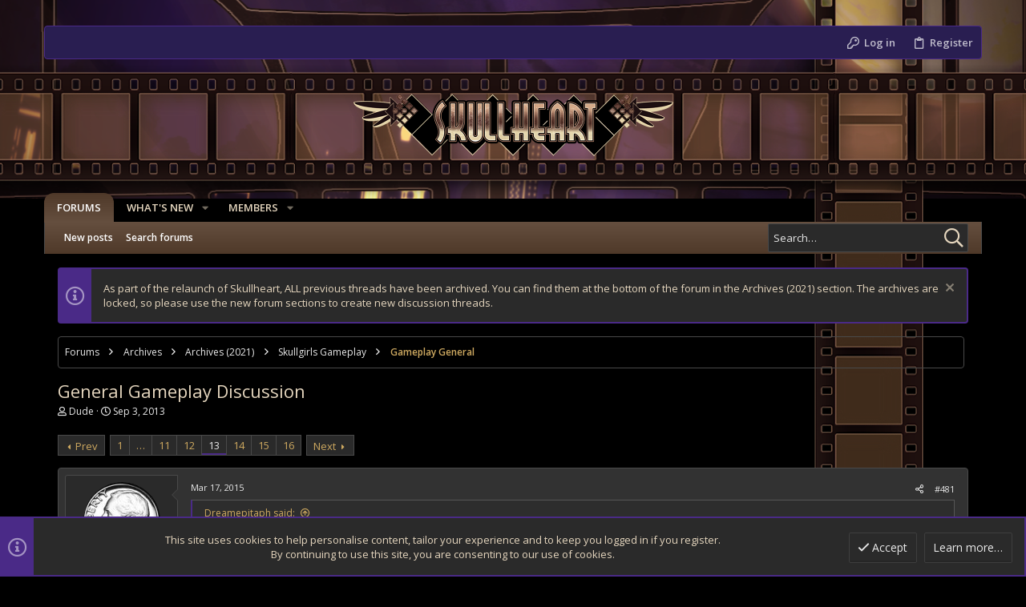

--- FILE ---
content_type: text/html; charset=utf-8
request_url: https://skullheart.com/threads/general-gameplay-discussion.117/page-13
body_size: 64330
content:
<!DOCTYPE html>











	
	




	<meta name="apple-mobile-web-app-title" content="Skullheart">
	


	
	


















	



















	











	



























	







	



























	






	




































<html id="XF" lang="en-US" dir="LTR"
	  style="font-size: 62.5%;"
	  data-app="public"
	  data-template="thread_view"
	  data-container-key="node-28"
	  data-content-key="thread-117"
	  data-logged-in="false"
	  data-cookie-prefix="xf_"
	  data-csrf="1769360874,6077641145c15e28b27db7093403669c"
	  class="has-no-js template-thread_view  uix_page--fixed uix_responsiveStaffBar uix_hasSectionLinks  uix_hasCrumbs uix_hasPageAction"
	  >
	<head>
		<meta charset="utf-8" />
		<meta http-equiv="X-UA-Compatible" content="IE=Edge" />
		<meta name="viewport" content="width=device-width, initial-scale=1, viewport-fit=cover">

		

		<title>General Gameplay Discussion | Page 13 | Skullheart</title>
		<link rel="manifest" href="/webmanifest.php">
		
		<meta name="apple-mobile-web-app-title" content="Skullheart">
		

		
			
		<meta name="description" content="That was just....terrible. like....... i dont Even know why you even replied tbh.

Edit: it does matter whether you played parasoul or not and even matters..." />
		<meta property="og:description" content="That was just....terrible. like....... i dont Even know why you even replied tbh.

Edit: it does matter whether you played parasoul or not and even matters more if you&#039;re proficient because it helps other para players how to properly attack i&#039;m sure others (me since i&#039;m picking up para for a sub..." />
		<meta property="twitter:description" content="That was just....terrible. like....... i dont Even know why you even replied tbh.

Edit: it does matter whether you played parasoul or not and even matters more if you&#039;re proficient because it..." />
	
		
			<meta property="og:url" content="https://skullheart.com/threads/general-gameplay-discussion.117/" />
		
			<link rel="canonical" href="https://skullheart.com/threads/general-gameplay-discussion.117/page-13" />
		
			<link rel="prev" href="/threads/general-gameplay-discussion.117/page-12" />
		
			<link rel="next" href="/threads/general-gameplay-discussion.117/page-14" />
		

		
			
	
	
	<meta property="og:site_name" content="Skullheart" />


		
		
			
	
	
	<meta property="og:type" content="website" />


		
		
			
	
	
	
		<meta property="og:title" content="General Gameplay Discussion" />
		<meta property="twitter:title" content="General Gameplay Discussion" />
	


		
		
		
		

		
	

	
		


	<link rel="preload" href="/styles/fonts/fa/fa-regular-400.woff2?_v=5.15.3" as="font" type="font/woff2" crossorigin="anonymous" />


	<link rel="preload" href="/styles/fonts/fa/fa-solid-900.woff2?_v=5.15.3" as="font" type="font/woff2" crossorigin="anonymous" />


<link rel="preload" href="/styles/fonts/fa/fa-brands-400.woff2?_v=5.15.3" as="font" type="font/woff2" crossorigin="anonymous" />
	

	
		
	

	<link rel="stylesheet" href="/css.php?css=public%3Anormalize.css%2Cpublic%3Afa.css%2Cpublic%3Acore.less%2Cpublic%3Aapp.less&amp;s=12&amp;l=1&amp;d=1722386604&amp;k=6486a77b69ebedc9695a723968a44e964a434c0f" />

	

	
	
	
		
	

	<link rel="stylesheet" href="/css.php?css=public%3Abb_code.less%2Cpublic%3Amessage.less%2Cpublic%3Anotices.less%2Cpublic%3Ashare_controls.less%2Cpublic%3Auix.less%2Cpublic%3Auix_classic.less%2Cpublic%3Auix_extendedFooter.less%2Cpublic%3Auix_socialMedia.less%2Cpublic%3Aextra.less&amp;s=12&amp;l=1&amp;d=1722386604&amp;k=c510849396a0f74e91c682c5b48dd556f7c2767c" />

	
		<link href='//fonts.googleapis.com/css?family=Open+Sans:300,400,700,600' rel='stylesheet' type='text/css'>
	
	
		<script src="/js/xf/preamble.min.js?_v=b8ffea49"></script>
	
	
	<meta name="apple-mobile-web-app-capable" content="yes">


		
			<link rel="icon" type="image/png" href="https://skullheart.com/data/assets/logo/FavIcon.png" sizes="32x32" />
		
		
		

		

		
			
		

	</head>

	<body data-template="thread_view">
		<style>
	.p-pageWrapper .p-navSticky {
		top: 40px !important;
	}

	
		@media (max-width: 900px) {
			.p-pageWrapper .p-navSticky {
				top: 0 !important;
			}
		}
	

	
	

	
	
	
		
			
			
		
	

	

	

		
		
		.uix_mainTabBar {top: 76px !important;}
		.uix_stickyBodyElement:not(.offCanvasMenu) {
			top: 92px !important;
			min-height: calc(100vh - 92px) !important;
		}
		.uix_sidebarInner .uix_sidebar--scroller {margin-top: 92px;}
		.uix_sidebarInner {margin-top: -92px;}
		.p-body-sideNavInner .uix_sidebar--scroller {margin-top: 92px;}
		.p-body-sideNavInner {margin-top: -92px;}
		.uix_stickyCategoryStrips {top: 92px !important;}
		#XF .u-anchorTarget {
			height: 92px;
			margin-top: -92px;
		}
	
		
			
			@media(max-width: 900px) {
				
				.uix_mainTabBar {top: 36pxpx !important;}
				.uix_stickyBodyElement:not(.offCanvasMenu) {
					top: 52px !important;
					min-height: calc(100vh - 52px) !important;
				}
				.uix_sidebarInner .uix_sidebar--scroller {margin-top: 52px;}
				.uix_sidebarInner {margin-top: -52px;}
				.p-body-sideNavInner .uix_sidebar--scroller {margin-top: 52px;}
				.p-body-sideNavInner {margin-top: -52px;}
				.uix_stickyCategoryStrips {top: 52px !important;}
				#XF .u-anchorTarget {
					height: 52px;
					margin-top: -52px;
				}
			}
		

		
			@media (max-width: 900px) {
		
				.p-sectionLinks {display: none;}

				

				.uix_mainTabBar {top: 76px !important;}
				.uix_stickyBodyElement:not(.offCanvasMenu) {
					top: 92px !important;
					min-height: calc(100vh - 92px) !important;
				}
				.uix_sidebarInner .uix_sidebar--scroller {margin-top: 92px;}
				.uix_sidebarInner {margin-top: -92px;}
				.p-body-sideNavInner .uix_sidebar--scroller {margin-top: 92px;}
				.p-body-sideNavInner {margin-top: -92px;}
				.uix_stickyCategoryStrips {top: 92px !important;}
				#XF .u-anchorTarget {
					height: 92px;
					margin-top: -92px;
				}

				
					@media(max-width: 900px) {
						

						.uix_mainTabBar {top: 36px !important;}
						.uix_stickyBodyElement:not(.offCanvasMenu) {
							top: 52px !important;
							min-height: calc(100vh - 52px) !important;
						}
						.uix_sidebarInner .uix_sidebar--scroller {margin-top: 52px;}
						.uix_sidebarInner {margin-top: -52px;}
						.p-body-sideNavInner .uix_sidebar--scroller {margin-top: 52px;}
						.p-body-sideNavInner {margin-top: -52px;}
						.uix_stickyCategoryStrips {top: 52px !important;}
						#XF .u-anchorTarget {
							height: 52px;
							margin-top: -52px;
						}
					}
				
		
			}
		
	

	.uix_sidebarNav .uix_sidebar--scroller {max-height: calc(100vh - 52px);}
	
	
</style>


		<div id="jumpToTop"></div>

		

		<div class="uix_pageWrapper--fixed">
			<div class="p-pageWrapper" id="top">

				
				<div class="uix_headerContainer">
					<div class="uix_headerContainer--stickyFix"></div>
				
					
	
	
		<div class="p-staffBar uix_stickyBar" data-xf-init="sticky-header">
			<div class="pageContent">
				
					
	

					

					
						<div class="p-nav-opposite">
							
								
								
							
								
		
			
				
					<div class="p-navgroup p-account p-navgroup--guest">
						
							
								
	
		
		
	
		
			<a href="/login/" class="p-navgroup-link p-navgroup-link--textual p-navgroup-link--logIn" data-xf-click="menu">
				<i></i>
				<span class="p-navgroup-linkText">Log in</span>
			</a>
			<div class="menu menu--structural menu--medium" data-menu="menu" aria-hidden="true" data-href="/login/"></div>
		
	
	
		
			<a href="/register/" class="p-navgroup-link u-ripple p-navgroup-link--textual p-navgroup-link--register" data-xf-click="overlay" data-follow-redirects="on">
				<i></i>
				<span class="p-navgroup-linkText">Register</span>
			</a>
		
	

	

							
						
					</div>
				
				
				
	

			
		
	
							
						</div>
					

				
			</div>
		</div>
	



					

					

					
						
						
							<header class="p-header" id="header">
								<div class="p-header-inner">
									
						
							<div class="p-header-content">
								
									
										
	
	<div class="p-header-logo p-header-logo--image">
		<a class="uix_logo" href="/">
			
				<img src="/data/assets/logo/skullheart-text.png" srcset="/data/assets/logo/skullheart-text.png 2x" alt="Skullheart"
					 width="" height="" />
				
		</a>
		
			<a class="uix_logoSmall" href="/">
				<img src="/styles/uixclassicdarkchild/basic/uix_logoSmall.png"
					 alt="Skullheart"
					 />
			</a>
		
	</div>


									

									
								
							</div>
						
					
								</div>
							</header>
						
					
					

					
					
					

					
						<div class="p-navSticky p-navSticky--primary uix_stickyBar" data-top-offset-breakpoints="
						[
							{
								&quot;breakpoint&quot;: &quot;0&quot;,
								&quot;offset&quot;: &quot;0&quot;
							}
							
							,{
								&quot;breakpoint&quot;: &quot;900px&quot;,
								&quot;offset&quot;: &quot;40px&quot;
							}	
							
							
						]
					" data-xf-init="sticky-header">
							
						<nav class="p-nav">
							<div class="p-nav-inner">
								
									
									
										
										
									<button type="button" class="button--plain p-nav-menuTrigger js-uix_badge--totalUnread badgeContainer button" data-badge="0" data-xf-click="off-canvas" data-menu=".js-headerOffCanvasMenu" role="button" tabindex="0" aria-label="Menu"><span class="button-text">
										<i aria-hidden="true"></i>
									</span></button>
									
								

								
	
	<div class="p-header-logo p-header-logo--image">
		<a class="uix_logo" href="/">
			
				<img src="/data/assets/logo/skullheart-text.png" srcset="/data/assets/logo/skullheart-text.png 2x" alt="Skullheart"
					 width="" height="" />
				
		</a>
		
			<a class="uix_logoSmall" href="/">
				<img src="/styles/uixclassicdarkchild/basic/uix_logoSmall.png"
					 alt="Skullheart"
					 />
			</a>
		
	</div>



								
									
										<div class="p-nav-scroller hScroller" data-xf-init="h-scroller" data-auto-scroll=".p-navEl.is-selected">
											<div class="hScroller-scroll">
												<ul class="p-nav-list js-offCanvasNavSource">
													
														<li>
															
	<div class="p-navEl u-ripple is-selected" data-has-children="true">
		
			
				
	
	<a href="/"
			class="p-navEl-link p-navEl-link--splitMenu "
			
			
			data-nav-id="forums"><span>Forums</span></a>

				
					<a data-xf-key="1"
					   data-xf-click="menu"
					   data-menu-pos-ref="< .p-navEl"
					   class="p-navEl-splitTrigger"
					   role="button"
					   tabindex="0"
					   aria-label="Toggle expanded"
					   aria-expanded="false"
					   aria-haspopup="true">
					</a>
				
				
			
				
					<div class="menu menu--structural" data-menu="menu" aria-hidden="true">
						<div class="menu-content">
							
								
	
	
	<a href="/whats-new/posts/"
			class="menu-linkRow u-ripple u-indentDepth0 js-offCanvasCopy "
			
			
			data-nav-id="newPosts"><span>New posts</span></a>

	

							
								
	
	
	<a href="/search/?type=post"
			class="menu-linkRow u-ripple u-indentDepth0 js-offCanvasCopy "
			
			
			data-nav-id="searchForums"><span>Search forums</span></a>

	

							
						</div>
					</div>
				
			
			
			
		
			
	
</div>

														</li>
													
														<li>
															
	<div class="p-navEl u-ripple " data-has-children="true">
		
			
				
	
	<a href="/whats-new/"
			class="p-navEl-link p-navEl-link--splitMenu "
			
			
			data-nav-id="whatsNew"><span>What's new</span></a>

				
					<a data-xf-key="2"
					   data-xf-click="menu"
					   data-menu-pos-ref="< .p-navEl"
					   class="p-navEl-splitTrigger"
					   role="button"
					   tabindex="0"
					   aria-label="Toggle expanded"
					   aria-expanded="false"
					   aria-haspopup="true">
					</a>
				
				
			
				
					<div class="menu menu--structural" data-menu="menu" aria-hidden="true">
						<div class="menu-content">
							
								
	
	
	<a href="/whats-new/posts/"
			class="menu-linkRow u-ripple u-indentDepth0 js-offCanvasCopy "
			 rel="nofollow"
			
			data-nav-id="whatsNewPosts"><span>New posts</span></a>

	

							
								
	
	
	<a href="/whats-new/profile-posts/"
			class="menu-linkRow u-ripple u-indentDepth0 js-offCanvasCopy "
			 rel="nofollow"
			
			data-nav-id="whatsNewProfilePosts"><span>New profile posts</span></a>

	

							
								
	
	
	<a href="/whats-new/latest-activity"
			class="menu-linkRow u-ripple u-indentDepth0 js-offCanvasCopy "
			 rel="nofollow"
			
			data-nav-id="latestActivity"><span>Latest activity</span></a>

	

							
						</div>
					</div>
				
			
			
			
		
			
	
</div>

														</li>
													
														<li>
															
	<div class="p-navEl u-ripple " data-has-children="true">
		
			
				
	
	<a href="/members/"
			class="p-navEl-link p-navEl-link--splitMenu "
			
			
			data-nav-id="members"><span>Members</span></a>

				
					<a data-xf-key="3"
					   data-xf-click="menu"
					   data-menu-pos-ref="< .p-navEl"
					   class="p-navEl-splitTrigger"
					   role="button"
					   tabindex="0"
					   aria-label="Toggle expanded"
					   aria-expanded="false"
					   aria-haspopup="true">
					</a>
				
				
			
				
					<div class="menu menu--structural" data-menu="menu" aria-hidden="true">
						<div class="menu-content">
							
								
	
	
	<a href="/online/"
			class="menu-linkRow u-ripple u-indentDepth0 js-offCanvasCopy "
			
			
			data-nav-id="currentVisitors"><span>Current visitors</span></a>

	

							
								
	
	
	<a href="/whats-new/profile-posts/"
			class="menu-linkRow u-ripple u-indentDepth0 js-offCanvasCopy "
			 rel="nofollow"
			
			data-nav-id="newProfilePosts"><span>New profile posts</span></a>

	

							
								
	
	
	<a href="/search/?type=profile_post"
			class="menu-linkRow u-ripple u-indentDepth0 js-offCanvasCopy "
			
			
			data-nav-id="searchProfilePosts"><span>Search profile posts</span></a>

	

							
						</div>
					</div>
				
			
			
			
		
			
	
</div>

														</li>
													
												</ul>
											</div>
										</div>
									

									
								

								
	


								
									<div class="p-nav-opposite">
										
											
		
			
				
					<div class="p-navgroup p-account p-navgroup--guest">
						
							
								
	
		
		
	
		
			<a href="/login/" class="p-navgroup-link p-navgroup-link--textual p-navgroup-link--logIn" data-xf-click="menu">
				<i></i>
				<span class="p-navgroup-linkText">Log in</span>
			</a>
			<div class="menu menu--structural menu--medium" data-menu="menu" aria-hidden="true" data-href="/login/"></div>
		
	
	
		
			<a href="/register/" class="p-navgroup-link u-ripple p-navgroup-link--textual p-navgroup-link--register" data-xf-click="overlay" data-follow-redirects="on">
				<i></i>
				<span class="p-navgroup-linkText">Register</span>
			</a>
		
	

	

							
						
					</div>
				
				
					<div class="p-navgroup p-discovery">
						
							
	
		
	

							
	
		
		
			<div class="uix_searchBar">
				<div class="uix_searchBarInner">
					<form action="/search/search" method="post" class="uix_searchForm" data-xf-init="quick-search">
						<a class="uix_search--close">
							<i class="fa--xf far fa-window-close" aria-hidden="true"></i>
						</a>
						<input type="text" class="input js-uix_syncValue uix_searchInput uix_searchDropdown__trigger" autocomplete="off" data-uixsync="search" name="keywords" placeholder="Search…" aria-label="Search" data-menu-autofocus="true" />
						<a href="/search/"
						   class="uix_search--settings u-ripple"
						   data-xf-key="/"
						   aria-label="Search"
						   aria-expanded="false"
						   aria-haspopup="true"
						   title="Search">
							<i class="fa--xf far fa-cog" aria-hidden="true"></i>
						</a>
						<span class="uix_search--submit uix_searchIcon">
							<i class="fa--xf far fa-search" aria-hidden="true"></i>
						</span>
						<input type="hidden" name="_xfToken" value="1769360874,6077641145c15e28b27db7093403669c" />
					</form>
				</div>

				
					<a class="uix_searchIconTrigger p-navgroup-link p-navgroup-link--iconic p-navgroup-link--search u-ripple"
					   aria-label="Search"
					   aria-expanded="false"
					   aria-haspopup="true"
					   title="Search">
						<i aria-hidden="true"></i>
					</a>
				

				
					<a href="/search/"
					   class="p-navgroup-link p-navgroup-link--iconic p-navgroup-link--search u-ripple js-uix_minimalSearch__target"
					   data-xf-click="menu"
					   aria-label="Search"
					   aria-expanded="false"
					   aria-haspopup="true"
					   title="Search">
						<i aria-hidden="true"></i>
					</a>
				

				<div class="menu menu--structural menu--wide" data-menu="menu" aria-hidden="true">
					<form action="/search/search" method="post"
						  class="menu-content"
						  data-xf-init="quick-search">
						<h3 class="menu-header">Search</h3>
						
						<div class="menu-row">
							
								<div class="inputGroup inputGroup--joined">
									<input type="text" class="input js-uix_syncValue" name="keywords" data-uixsync="search" placeholder="Search…" aria-label="Search" data-menu-autofocus="true" />
									
			<select name="constraints" class="js-quickSearch-constraint input" aria-label="Search within">
				<option value="">Everywhere</option>
<option value="{&quot;search_type&quot;:&quot;post&quot;}">Threads</option>
<option value="{&quot;search_type&quot;:&quot;post&quot;,&quot;c&quot;:{&quot;nodes&quot;:[28],&quot;child_nodes&quot;:1}}">This forum</option>
<option value="{&quot;search_type&quot;:&quot;post&quot;,&quot;c&quot;:{&quot;thread&quot;:117}}">This thread</option>

			</select>
		
								</div>
								
						</div>

						
						<div class="menu-row">
							<label class="iconic"><input type="checkbox"  name="c[title_only]" value="1" /><i aria-hidden="true"></i><span class="iconic-label">Search titles only</span></label>

						</div>
						
						<div class="menu-row">
							<div class="inputGroup">
								<span class="inputGroup-text" id="ctrl_search_menu_by_member">By:</span>
								<input type="text" class="input" name="c[users]" data-xf-init="auto-complete" placeholder="Member" aria-labelledby="ctrl_search_menu_by_member" />
							</div>
						</div>
						<div class="menu-footer">
							<span class="menu-footer-controls">
								<button type="submit" class="button--primary button button--icon button--icon--search"><span class="button-text">Search</span></button>
								<a href="/search/" class="button"><span class="button-text">Advanced search…</span></a>
							</span>
						</div>

						<input type="hidden" name="_xfToken" value="1769360874,6077641145c15e28b27db7093403669c" />
					</form>
				</div>


				<div class="menu menu--structural menu--wide uix_searchDropdown__menu" aria-hidden="true">
					<form action="/search/search" method="post"
						  class="menu-content"
						  data-xf-init="quick-search">
						
						
							<div class="menu-row">

								<div class="inputGroup">
									<input name="keywords"
										   class="js-uix_syncValue"
										   data-uixsync="search"
										   placeholder="Search…"
										   aria-label="Search"
										   type="hidden" />
									
			<select name="constraints" class="js-quickSearch-constraint input" aria-label="Search within">
				<option value="">Everywhere</option>
<option value="{&quot;search_type&quot;:&quot;post&quot;}">Threads</option>
<option value="{&quot;search_type&quot;:&quot;post&quot;,&quot;c&quot;:{&quot;nodes&quot;:[28],&quot;child_nodes&quot;:1}}">This forum</option>
<option value="{&quot;search_type&quot;:&quot;post&quot;,&quot;c&quot;:{&quot;thread&quot;:117}}">This thread</option>

			</select>
		
								</div>
							</div>
							

						
						<div class="menu-row">
							<label class="iconic"><input type="checkbox"  name="c[title_only]" value="1" /><i aria-hidden="true"></i><span class="iconic-label">Search titles only</span></label>

						</div>
						
						<div class="menu-row">
							<div class="inputGroup">
								<span class="inputGroup-text">By:</span>
								<input class="input" name="c[users]" data-xf-init="auto-complete" placeholder="Member" />
							</div>
						</div>
						<div class="menu-footer">
							<span class="menu-footer-controls">
								<button type="submit" class="button--primary button button--icon button--icon--search"><span class="button-text">Search</span></button>
								<a href="/search/" class="button" rel="nofollow"><span class="button-text">Advanced…</span></a>
							</span>
						</div>

						<input type="hidden" name="_xfToken" value="1769360874,6077641145c15e28b27db7093403669c" />
					</form>
				</div>
			</div>
		
	
	

						
					</div>
				
				
	

			
		
	
											
	
		
	

	

										
									</div>
								
							</div>
							
						</nav>
					
						</div>
						
		
			<div class="p-sectionLinks">
				<div class="pageContent">
					
						
							
								
								
								<div class="p-sectionLinks-inner hScroller" data-xf-init="h-scroller">
									<div class="hScroller-scroll">
										<ul class="p-sectionLinks-list">
											
												<li>
													
	<div class="p-navEl u-ripple " >
		
			
				
	
	<a href="/whats-new/posts/"
			class="p-navEl-link  "
			
			data-xf-key="alt+1"
			data-nav-id="newPosts"><span>New posts</span></a>

				
				
			
			
			
		
			
	
</div>

												</li>
											
												<li>
													
	<div class="p-navEl u-ripple " >
		
			
				
	
	<a href="/search/?type=post"
			class="p-navEl-link  "
			
			data-xf-key="alt+2"
			data-nav-id="searchForums"><span>Search forums</span></a>

				
				
			
			
			
		
			
	
</div>

												</li>
											
										</ul>
									</div>
								</div>
							
							
								<div class="p-nav-opposite">
									
										
											
											
												
		
			
				
				
					<div class="p-navgroup p-discovery">
						
							
	

							
	
		
		
			<div class="uix_searchBar">
				<div class="uix_searchBarInner">
					<form action="/search/search" method="post" class="uix_searchForm" data-xf-init="quick-search">
						<a class="uix_search--close">
							<i class="fa--xf far fa-window-close" aria-hidden="true"></i>
						</a>
						<input type="text" class="input js-uix_syncValue uix_searchInput uix_searchDropdown__trigger" autocomplete="off" data-uixsync="search" name="keywords" placeholder="Search…" aria-label="Search" data-menu-autofocus="true" />
						<a href="/search/"
						   class="uix_search--settings u-ripple"
						   data-xf-key="/"
						   aria-label="Search"
						   aria-expanded="false"
						   aria-haspopup="true"
						   title="Search">
							<i class="fa--xf far fa-cog" aria-hidden="true"></i>
						</a>
						<span class="uix_search--submit uix_searchIcon">
							<i class="fa--xf far fa-search" aria-hidden="true"></i>
						</span>
						<input type="hidden" name="_xfToken" value="1769360874,6077641145c15e28b27db7093403669c" />
					</form>
				</div>

				
					<a class="uix_searchIconTrigger p-navgroup-link p-navgroup-link--iconic p-navgroup-link--search u-ripple"
					   aria-label="Search"
					   aria-expanded="false"
					   aria-haspopup="true"
					   title="Search">
						<i aria-hidden="true"></i>
					</a>
				

				
					<a href="/search/"
					   class="p-navgroup-link p-navgroup-link--iconic p-navgroup-link--search u-ripple js-uix_minimalSearch__target"
					   data-xf-click="menu"
					   aria-label="Search"
					   aria-expanded="false"
					   aria-haspopup="true"
					   title="Search">
						<i aria-hidden="true"></i>
					</a>
				

				<div class="menu menu--structural menu--wide" data-menu="menu" aria-hidden="true">
					<form action="/search/search" method="post"
						  class="menu-content"
						  data-xf-init="quick-search">
						<h3 class="menu-header">Search</h3>
						
						<div class="menu-row">
							
								<div class="inputGroup inputGroup--joined">
									<input type="text" class="input js-uix_syncValue" name="keywords" data-uixsync="search" placeholder="Search…" aria-label="Search" data-menu-autofocus="true" />
									
			<select name="constraints" class="js-quickSearch-constraint input" aria-label="Search within">
				<option value="">Everywhere</option>
<option value="{&quot;search_type&quot;:&quot;post&quot;}">Threads</option>
<option value="{&quot;search_type&quot;:&quot;post&quot;,&quot;c&quot;:{&quot;nodes&quot;:[28],&quot;child_nodes&quot;:1}}">This forum</option>
<option value="{&quot;search_type&quot;:&quot;post&quot;,&quot;c&quot;:{&quot;thread&quot;:117}}">This thread</option>

			</select>
		
								</div>
								
						</div>

						
						<div class="menu-row">
							<label class="iconic"><input type="checkbox"  name="c[title_only]" value="1" /><i aria-hidden="true"></i><span class="iconic-label">Search titles only</span></label>

						</div>
						
						<div class="menu-row">
							<div class="inputGroup">
								<span class="inputGroup-text" id="ctrl_search_menu_by_member">By:</span>
								<input type="text" class="input" name="c[users]" data-xf-init="auto-complete" placeholder="Member" aria-labelledby="ctrl_search_menu_by_member" />
							</div>
						</div>
						<div class="menu-footer">
							<span class="menu-footer-controls">
								<button type="submit" class="button--primary button button--icon button--icon--search"><span class="button-text">Search</span></button>
								<a href="/search/" class="button"><span class="button-text">Advanced search…</span></a>
							</span>
						</div>

						<input type="hidden" name="_xfToken" value="1769360874,6077641145c15e28b27db7093403669c" />
					</form>
				</div>


				<div class="menu menu--structural menu--wide uix_searchDropdown__menu" aria-hidden="true">
					<form action="/search/search" method="post"
						  class="menu-content"
						  data-xf-init="quick-search">
						
						
							<div class="menu-row">

								<div class="inputGroup">
									<input name="keywords"
										   class="js-uix_syncValue"
										   data-uixsync="search"
										   placeholder="Search…"
										   aria-label="Search"
										   type="hidden" />
									
			<select name="constraints" class="js-quickSearch-constraint input" aria-label="Search within">
				<option value="">Everywhere</option>
<option value="{&quot;search_type&quot;:&quot;post&quot;}">Threads</option>
<option value="{&quot;search_type&quot;:&quot;post&quot;,&quot;c&quot;:{&quot;nodes&quot;:[28],&quot;child_nodes&quot;:1}}">This forum</option>
<option value="{&quot;search_type&quot;:&quot;post&quot;,&quot;c&quot;:{&quot;thread&quot;:117}}">This thread</option>

			</select>
		
								</div>
							</div>
							

						
						<div class="menu-row">
							<label class="iconic"><input type="checkbox"  name="c[title_only]" value="1" /><i aria-hidden="true"></i><span class="iconic-label">Search titles only</span></label>

						</div>
						
						<div class="menu-row">
							<div class="inputGroup">
								<span class="inputGroup-text">By:</span>
								<input class="input" name="c[users]" data-xf-init="auto-complete" placeholder="Member" />
							</div>
						</div>
						<div class="menu-footer">
							<span class="menu-footer-controls">
								<button type="submit" class="button--primary button button--icon button--icon--search"><span class="button-text">Search</span></button>
								<a href="/search/" class="button" rel="nofollow"><span class="button-text">Advanced…</span></a>
							</span>
						</div>

						<input type="hidden" name="_xfToken" value="1769360874,6077641145c15e28b27db7093403669c" />
					</form>
				</div>
			</div>
		
	
	

						
					</div>
				
				
	

			
		
	
											
										
										
	
		
	

	

									
								</div>
							
						
					
				</div>
			</div>
			
	
						

					

					
	

					
	

					
	

					
	

					
				
				</div>
				

				
				<div class="offCanvasMenu offCanvasMenu--nav js-headerOffCanvasMenu" data-menu="menu" aria-hidden="true" data-ocm-builder="navigation">
					<div class="offCanvasMenu-backdrop" data-menu-close="true"></div>
					<div class="offCanvasMenu-content">
						
						<div class="sidePanel sidePanel--nav sidePanel--visitor">
	<div class="sidePanel__tabPanels">
		
		<div data-content="navigation" class="is-active sidePanel__tabPanel js-navigationTabPanel">
			
							<div class="offCanvasMenu-header">
								Menu
								<a class="offCanvasMenu-closer" data-menu-close="true" role="button" tabindex="0" aria-label="Close"></a>
							</div>
							
							<div class="js-offCanvasNavTarget"></div>
							
							
						
		</div>
		
		
		
	</div>
</div>

						
						<div class="offCanvasMenu-installBanner js-installPromptContainer" style="display: none;" data-xf-init="install-prompt">
							<div class="offCanvasMenu-installBanner-header">Install the app</div>
							<button type="button" class="js-installPromptButton button"><span class="button-text">Install</span></button>
							<template class="js-installTemplateIOS">
								<div class="overlay-title">How to install the app on iOS</div>
								<div class="block-body">
									<div class="block-row">
										<p>
											Follow along with the video below to see how to install our site as a web app on your home screen.
										</p>
										<p style="text-align: center">
											<video src="/styles/default/xenforo/add_to_home.mp4"
								                width="280" height="480" autoplay loop muted playsinline></video>
										</p>
										<p>
											<small><strong>Note:</strong> This feature may not be available in some browsers.</small>
										</p>
									</div>
								</div>
							</template>
						</div>
					</div>
				</div>

				
	


				<div class="p-body">

					

					<div class="p-body-inner ">
						
						<!--XF:EXTRA_OUTPUT-->

						
	


						
	


						
	


						
	


						
	


						
	<noscript class="js-jsWarning"><div class="blockMessage blockMessage--important blockMessage--iconic u-noJsOnly">JavaScript is disabled. For a better experience, please enable JavaScript in your browser before proceeding.</div></noscript>

						
	<div class="blockMessage blockMessage--important blockMessage--iconic js-browserWarning" style="display: none">You are using an out of date browser. It  may not display this or other websites correctly.<br />You should upgrade or use an <a href="https://www.google.com/chrome/" target="_blank" rel="noopener">alternative browser</a>.</div>



						<div uix_component="MainContainer" class="uix_contentWrapper">

							
	
		
	
		
			
	
		
		
		

		<ul class="notices notices--block  js-notices"
			data-xf-init="notices"
			data-type="block"
			data-scroll-interval="6">

			
				
	<li class="notice js-notice notice--primary"
		data-notice-id="30"
		data-delay-duration="0"
		data-display-duration="0"
		data-auto-dismiss=""
		data-visibility="">
		
		<div class="uix_noticeInner">
			
			<div class="uix_noticeIcon">
				
					<i class="fa--xf far fa-info-circle" aria-hidden="true"></i>
				
			</div>

			
			<div class="notice-content">
				
					<a href="/account/dismiss-notice?notice_id=30" class="notice-dismiss js-noticeDismiss" data-xf-init="tooltip" title="Dismiss notice"></a>
				
				As part of the relaunch of Skullheart, ALL previous threads have been archived. You can find them at the bottom of the forum in the Archives (2021) section. 
The archives are locked, so please use the new forum sections to create new discussion threads.
			</div>
		</div>
	</li>

			
		</ul>
	

		

		
	

	


							
							
	

							
	
		
	
	
	
		<div class="breadcrumb ">
			<div class="pageContent">
				
					
						
							<ul class="p-breadcrumbs "
								itemscope itemtype="https://schema.org/BreadcrumbList">
								
									
		

		
		
		
			
			
	<li itemprop="itemListElement" itemscope itemtype="https://schema.org/ListItem">
		<a href="/" itemprop="item">
			
				<span itemprop="name">Forums</span>
			
		</a>
		<meta itemprop="position" content="1" />
	</li>

		

			
		
			
			
	<li itemprop="itemListElement" itemscope itemtype="https://schema.org/ListItem">
		<a href="/#archives.92" itemprop="item">
			
				<span itemprop="name">Archives</span>
			
		</a>
		<meta itemprop="position" content="2" />
	</li>

		
			
			
	<li itemprop="itemListElement" itemscope itemtype="https://schema.org/ListItem">
		<a href="/forums/archives-2021.153/" itemprop="item">
			
				<span itemprop="name">Archives (2021)</span>
			
		</a>
		<meta itemprop="position" content="3" />
	</li>

		
			
			
	<li itemprop="itemListElement" itemscope itemtype="https://schema.org/ListItem">
		<a href="/categories/skullgirls-gameplay.4/" itemprop="item">
			
				<span itemprop="name">Skullgirls Gameplay</span>
			
		</a>
		<meta itemprop="position" content="4" />
	</li>

		
			
			
	<li itemprop="itemListElement" itemscope itemtype="https://schema.org/ListItem">
		<a href="/forums/gameplay-general.28/" itemprop="item">
			
				<span itemprop="name">Gameplay General</span>
			
		</a>
		<meta itemprop="position" content="5" />
	</li>

		
	
								
							</ul>
						
					
				
			</div>
		</div>
	

	

	

							
	

							
	


							<div class="p-body-main  ">
								
								

								
	

								<div uix_component="MainContent" class="p-body-content">
									<!-- ABOVE MAIN CONTENT -->
									
	

									
	

									
	

									
	

									
	

									<div class="p-body-pageContent">
										
	

										
	

										
	

										
	
		
	
		
			
			<div class="p-body-header">
			
				<div class="pageContent">
					
						
							<div class="uix_headerInner">
								
				<div class="test">
									
										<div class="p-title ">
											
												
													<h1 class="p-title-value">General Gameplay Discussion</h1>
												
											
										</div>
									

									
										<div class="p-description">
	<ul class="listInline listInline--bullet">
		<li>
			<i class="fa--xf far fa-user" aria-hidden="true" title="Thread starter"></i>
			<span class="u-srOnly">Thread starter</span>

			<a href="/members/dude.229/" class="username  u-concealed" dir="auto" data-user-id="229" data-xf-init="member-tooltip">Dude</a>
		</li>
		<li>
			<i class="fa--xf far fa-clock" aria-hidden="true" title="Start date"></i>
			<span class="u-srOnly">Start date</span>

			<a href="/threads/general-gameplay-discussion.117/" class="u-concealed"><time  class="u-dt" dir="auto" datetime="2013-09-03T23:42:42-0400" data-time="1378266162" data-date-string="Sep 3, 2013" data-time-string="11:42 PM" title="Sep 3, 2013 at 11:42 PM">Sep 3, 2013</time></a>
		</li>
		
	</ul>
</div>
									
								</div>
			
							</div>
						
						
					
				</div>
			</div>
		
	

	

										
	

										














	
	
	
		
	
	
	


	
	
	
		
	
	
	


	
	
		
	
	
	


	
	












	

	
		
	



















<div class="block block--messages" data-xf-init="" data-type="post" data-href="/inline-mod/" data-search-target="*">

	<span class="u-anchorTarget" id="posts"></span>

	
		
	

	

	<div class="block-outer"><div class="block-outer-main"><nav class="pageNavWrapper pageNavWrapper--full ">



<div class="pageNav pageNav--skipStart ">
	
		<a href="/threads/general-gameplay-discussion.117/page-12" class="pageNav-jump pageNav-jump--prev">Prev</a>
	

	<ul class="pageNav-main">
		

	
		<li class="pageNav-page "><a href="/threads/general-gameplay-discussion.117/">1</a></li>
	


		
			
				<li class="pageNav-page pageNav-page--skip pageNav-page--skipStart">
					<a data-xf-init="tooltip" title="Go to page"
						data-xf-click="menu"
						role="button" tabindex="0" aria-expanded="false" aria-haspopup="true">…</a>
					

	<div class="menu menu--pageJump" data-menu="menu" aria-hidden="true">
		<div class="menu-content">
			<h4 class="menu-header">Go to page</h4>
			<div class="menu-row" data-xf-init="page-jump" data-page-url="/threads/general-gameplay-discussion.117/page-%page%">
				<div class="inputGroup inputGroup--numbers">
					<div class="inputGroup inputGroup--numbers inputNumber" data-xf-init="number-box"><input type="number" pattern="\d*" class="input input--number js-numberBoxTextInput input input--numberNarrow js-pageJumpPage" value="10"  min="1" max="16" step="1" required="required" data-menu-autofocus="true" /></div>
					<span class="inputGroup-text"><button type="button" class="js-pageJumpGo button"><span class="button-text">Go</span></button></span>
				</div>
			</div>
		</div>
	</div>

				</li>
			
		

		
			

	
		<li class="pageNav-page pageNav-page--earlier"><a href="/threads/general-gameplay-discussion.117/page-11">11</a></li>
	

		
			

	
		<li class="pageNav-page pageNav-page--earlier"><a href="/threads/general-gameplay-discussion.117/page-12">12</a></li>
	

		
			

	
		<li class="pageNav-page pageNav-page--current "><a href="/threads/general-gameplay-discussion.117/page-13">13</a></li>
	

		
			

	
		<li class="pageNav-page pageNav-page--later"><a href="/threads/general-gameplay-discussion.117/page-14">14</a></li>
	

		
			

	
		<li class="pageNav-page pageNav-page--later"><a href="/threads/general-gameplay-discussion.117/page-15">15</a></li>
	

		

		

		

	
		<li class="pageNav-page "><a href="/threads/general-gameplay-discussion.117/page-16">16</a></li>
	

	</ul>

	
		<a href="/threads/general-gameplay-discussion.117/page-14" class="pageNav-jump pageNav-jump--next">Next</a>
	
</div>

<div class="pageNavSimple">
	
		<a href="/threads/general-gameplay-discussion.117/"
			class="pageNavSimple-el pageNavSimple-el--first"
			data-xf-init="tooltip" title="First">
			<i aria-hidden="true"></i> <span class="u-srOnly">First</span>
		</a>
		<a href="/threads/general-gameplay-discussion.117/page-12" class="pageNavSimple-el pageNavSimple-el--prev">
			<i aria-hidden="true"></i> Prev
		</a>
	

	<a class="pageNavSimple-el pageNavSimple-el--current"
		data-xf-init="tooltip" title="Go to page"
		data-xf-click="menu" role="button" tabindex="0" aria-expanded="false" aria-haspopup="true">
		13 of 16
	</a>
	

	<div class="menu menu--pageJump" data-menu="menu" aria-hidden="true">
		<div class="menu-content">
			<h4 class="menu-header">Go to page</h4>
			<div class="menu-row" data-xf-init="page-jump" data-page-url="/threads/general-gameplay-discussion.117/page-%page%">
				<div class="inputGroup inputGroup--numbers">
					<div class="inputGroup inputGroup--numbers inputNumber" data-xf-init="number-box"><input type="number" pattern="\d*" class="input input--number js-numberBoxTextInput input input--numberNarrow js-pageJumpPage" value="13"  min="1" max="16" step="1" required="required" data-menu-autofocus="true" /></div>
					<span class="inputGroup-text"><button type="button" class="js-pageJumpGo button"><span class="button-text">Go</span></button></span>
				</div>
			</div>
		</div>
	</div>


	
		<a href="/threads/general-gameplay-discussion.117/page-14" class="pageNavSimple-el pageNavSimple-el--next">
			Next <i aria-hidden="true"></i>
		</a>
		<a href="/threads/general-gameplay-discussion.117/page-16"
			class="pageNavSimple-el pageNavSimple-el--last"
			data-xf-init="tooltip" title="Last">
			<i aria-hidden="true"></i> <span class="u-srOnly">Last</span>
		</a>
	
</div>

</nav>



</div></div>

	

	
		
	<div class="block-outer js-threadStatusField"></div>

	

	<div class="block-container lbContainer"
		data-xf-init="lightbox select-to-quote"
		data-message-selector=".js-post"
		data-lb-id="thread-117"
		data-lb-universal="0">

		<div class="block-body js-replyNewMessageContainer">
			
				

					

					
						

	
	


	

	

	
	<article class="message   message--post  js-post js-inlineModContainer  "
			 data-author="Dime"
			 data-content="post-255406"
			 id="js-post-255406"
			itemscope itemtype="https://schema.org/Comment" itemid="https://skullheart.com/posts/255406/">

			
				<meta itemprop="parentItem" itemscope itemid="https://skullheart.com/threads/general-gameplay-discussion.117/" />
			

		<span class="u-anchorTarget" id="post-255406"></span>

		
			<div class="message-inner">
				
					<div class="message-cell message-cell--user">
						

	<section itemprop="author" itemscope itemtype="https://schema.org/Person" itemid="https://skullheart.com/members/dime.459/" class="message-user userExtra--expand">
		
		
			<meta itemprop="url" content="https://skullheart.com/members/dime.459/" />
		
		
		<div class="message-avatar ">
			<div class="message-avatar-wrapper">
				
					<a href="/members/dime.459/" class="avatar avatar--m" data-user-id="459" data-xf-init="member-tooltip">
			<img src="/data/avatars/m/0/459.jpg?1439683412"  alt="Dime" class="avatar-u459-m" width="96" height="96" loading="lazy" itemprop="image" /> 
		</a>
				
				
			</div>
		</div>
		<div class="uix_messagePostBitWrapper">
			<div class="message-userDetails">
				<h4 class="message-name"><a href="/members/dime.459/" class="username " dir="auto" data-user-id="459" data-xf-init="member-tooltip"><span itemprop="name">Dime</span></a></h4>
				<h5 class="userTitle message-userTitle" dir="auto" itemprop="jobTitle">The power of BEAT EXTEND</h5>
				
				
				
				
			</div>
			
			
				
				
					
							<div class="message-userExtras">
								
									
										<dl class="pairs pairs--justified">
											
												<dt>Joined</dt>
											
											<dd>Sep 3, 2013</dd>
										</dl>
									
									
										<dl class="pairs pairs--justified">
											
												<dt>Messages</dt>
											
											<dd>2,563</dd>
										</dl>
									
									
									
										<dl class="pairs pairs--justified">
											
												<dt>Reaction score</dt>
											
											<dd>764</dd>
										</dl>
									
									
										<dl class="pairs pairs--justified">
											
												<dt>Points</dt>
											
											<dd>113</dd>
										</dl>
									
									
										<dl class="pairs pairs--justified">
											
												<dt>Age</dt>
											
											<dd>48</dd>
										</dl>
									
									
									
									
										

	
		
	
		
	
		
	
		
			

			
				<img src="/icons/tinyicon/icon-painwheel.png" alt="Painwheel" title="Painwheel" height="38" width="38">
			
		
	
		
			

			
				<img src="/icons/tinyicon/icon-bigband.png" alt="Big Band" title="Big Band" height="38" width="38">
			
		
	
		
			

			
				<img src="/icons/tinyicon/icon-fukua.png" alt="Fukua" title="Fukua" height="38" width="38">
			
		
	

										
											

	

										
									
								
							</div>
						
				
			
		</div>
		<span class="message-userArrow"></span>
	</section>

					</div>
				

				
					<div class="message-cell message-cell--main">
						
							<div class="message-main uix_messageContent js-quickEditTarget">

								
									

          

	<header class="message-attribution message-attribution--split">
		<ul class="message-attribution-main listInline ">
			
			<li class="u-concealed">
				<a href="/threads/general-gameplay-discussion.117/post-255406" rel="nofollow" itemprop="url">
					<time  class="u-dt" dir="auto" datetime="2015-03-17T17:27:19-0400" data-time="1426627639" data-date-string="Mar 17, 2015" data-time-string="5:27 PM" title="Mar 17, 2015 at 5:27 PM" itemprop="datePublished">Mar 17, 2015</time>
				</a>
			</li>
			
			
		</ul>

		<ul class="message-attribution-opposite message-attribution-opposite--list ">
			
			<li>
				<a href="/threads/general-gameplay-discussion.117/post-255406"
					class="message-attribution-gadget"
					data-xf-init="share-tooltip"
					data-href="/posts/255406/share"
					aria-label="Share"
					rel="nofollow">
					<i class="fa--xf far fa-share-alt" aria-hidden="true"></i>
				</a>
			</li>
			
			
				<li>
					<a href="/threads/general-gameplay-discussion.117/post-255406" rel="nofollow">
						#481
					</a>
				</li>
			
		</ul>
	</header>

								

								<div class="message-content js-messageContent">
									

										
											
	
	
	

										

										
											
	
	
	<div class="message-userContent lbContainer js-lbContainer "
		 data-lb-id="post-255406"
		 data-lb-caption-desc="Dime &middot; Mar 17, 2015 at 5:27 PM">

		

		<article class="message-body js-selectToQuote">
			
				
			
			
			<div itemprop="text">
				
					<div class="bbWrapper"><blockquote data-attributes="member: 5771" data-quote="Dreamepitaph" data-source="post: 255313"
	class="bbCodeBlock bbCodeBlock--expandable bbCodeBlock--quote js-expandWatch">
	
		<div class="bbCodeBlock-title">
			
				<a href="/goto/post?id=255313"
					class="bbCodeBlock-sourceJump"
					rel="nofollow"
					data-xf-click="attribution"
					data-content-selector="#post-255313">Dreamepitaph said:</a>
			
		</div>
	
	<div class="bbCodeBlock-content">
		
		<div class="bbCodeBlock-expandContent js-expandContent ">
			That was just....terrible. like....... i dont Even know why you even replied tbh.<br />
<br />
Edit: it does matter whether you played parasoul or not and even matters more if you&#039;re proficient because it helps other para players how to properly attack i&#039;m sure others (me since i&#039;m picking up para for a sub team) would be delighted in hearing wisdom not snickering dead ends which annoys me cause then you&#039;re telling me (lol dont pick this character) instead of actually saying an actual suggestion cause your first message basically lol dont do this then you repeated it again like we&#039;re incompentent. Either have better suggestion or ask or inform us about the characters you currently play since you&#039;re still up to date with them and therefore be useful to us
		</div>
		<div class="bbCodeBlock-expandLink js-expandLink"><a role="button" tabindex="0"></a></div>
	</div>
</blockquote><br />
<br />
Agreed. Not super useful to tell players what NOT to do, without giving an answer on what TO do.<br />
<br />
The only real answer here, is to vary the hell out of your poke strings and/or use assists in your pokestrings to prolong your hitconfirms. Alternatively you can charge a pillar to reactively beat out (some) punish attempts.<br />
<br />
I dropped parasoul because shes kinda bad to use offensively, shes slow, and to easy to pbag when using a lockdown assist as cover and pbgc when shes trying for a hitconfirm. <br />
<br />
There is no &quot;safeish&quot; starter with her. Even innocuous stuff such as cr.lk&gt;throw can be punished by late pushblocking the cr.lk and then pbgcing the wiffed throw attempt with supers like vals bypass (this actually works against everyone) the only &quot;true&quot; way to beat this that i know of is to not use ground comfirms and instead use aerial comfirms like her airthrow and her j.lp,j.hp confirm (which is punishable on block) the way that woofly plays is probably the only way to try and completely avoid parasouls negatives as far as her blockstrings are concerned. Soldier might be a decent try, but iirc it was still negative and pbgc fodder.</div>
				
			</div>
			
			<div class="js-selectToQuoteEnd">&nbsp;</div>
			
				
			
		</article>

		

		
	</div>

										

										
											
    

	

										

										
											
	

										

									
								</div>

								<div class="reactionsBar js-reactionsList ">
									
								</div>

								
									
    

	<footer class="message-footer">
        
			<div class="message-microdata" itemprop="interactionStatistic" itemtype="https://schema.org/InteractionCounter" itemscope>
				<meta itemprop="userInteractionCount" content="0" />
				<meta itemprop="interactionType" content="https://schema.org/LikeAction" />
			</div>
		
        
		

		

		<div class="js-historyTarget message-historyTarget toggleTarget" data-href="trigger-href"></div>
	</footer>

								
							</div>

						
					</div>
				
			</div>
		
	</article>

	
	

					

					

				

					

					
						

	
	


	

	

	
	<article class="message   message--post  js-post js-inlineModContainer  "
			 data-author="ClarenceMage"
			 data-content="post-255410"
			 id="js-post-255410"
			itemscope itemtype="https://schema.org/Comment" itemid="https://skullheart.com/posts/255410/">

			
				<meta itemprop="parentItem" itemscope itemid="https://skullheart.com/threads/general-gameplay-discussion.117/" />
			

		<span class="u-anchorTarget" id="post-255410"></span>

		
			<div class="message-inner">
				
					<div class="message-cell message-cell--user">
						

	<section itemprop="author" itemscope itemtype="https://schema.org/Person" itemid="https://skullheart.com/members/clarencemage.1537/" class="message-user userExtra--expand">
		
		
			<meta itemprop="url" content="https://skullheart.com/members/clarencemage.1537/" />
		
		
		<div class="message-avatar ">
			<div class="message-avatar-wrapper">
				
					<a href="/members/clarencemage.1537/" class="avatar avatar--m" data-user-id="1537" data-xf-init="member-tooltip">
			<img src="/data/avatars/m/1/1537.jpg?1440638139" srcset="/data/avatars/l/1/1537.jpg?1440638139 2x" alt="ClarenceMage" class="avatar-u1537-m" width="96" height="96" loading="lazy" itemprop="image" /> 
		</a>
				
				
			</div>
		</div>
		<div class="uix_messagePostBitWrapper">
			<div class="message-userDetails">
				<h4 class="message-name"><a href="/members/clarencemage.1537/" class="username " dir="auto" data-user-id="1537" data-xf-init="member-tooltip"><span itemprop="name">ClarenceMage</span></a></h4>
				<h5 class="userTitle message-userTitle" dir="auto" itemprop="jobTitle">git gud</h5>
				
				
				
				
			</div>
			
			
				
				
					
							<div class="message-userExtras">
								
									
										<dl class="pairs pairs--justified">
											
												<dt>Joined</dt>
											
											<dd>Sep 28, 2013</dd>
										</dl>
									
									
										<dl class="pairs pairs--justified">
											
												<dt>Messages</dt>
											
											<dd>649</dd>
										</dl>
									
									
									
										<dl class="pairs pairs--justified">
											
												<dt>Reaction score</dt>
											
											<dd>702</dd>
										</dl>
									
									
										<dl class="pairs pairs--justified">
											
												<dt>Points</dt>
											
											<dd>93</dd>
										</dl>
									
									
										<dl class="pairs pairs--justified">
											
												<dt>Age</dt>
											
											<dd>33</dd>
										</dl>
									
									
									
									
										

	
		
			

			
				<dl class="pairs pairs--justified" data-field="SteamID">
					<dt>Steam</dt>
					<dd>ClarenceMage</dd>
				</dl>
			
		
	
		
			

			
				<dl class="pairs pairs--justified" data-field="PSNID">
					<dt>PSN</dt>
					<dd>ClarenceMage</dd>
				</dl>
			
		
	
		
	
		
			

			
				<img src="/icons/tinyicon/icon-valentine.png" alt="Valentine" title="Valentine" height="38" width="38">
			
		
	
		
			

			
				<img src="/icons/tinyicon/icon-painwheel.png" alt="Painwheel" title="Painwheel" height="38" width="38">
			
		
	
		
			

			
				<img src="/icons/tinyicon/icon-bigband.png" alt="Big Band" title="Big Band" height="38" width="38">
			
		
	

										
											

	

										
									
								
							</div>
						
				
			
		</div>
		<span class="message-userArrow"></span>
	</section>

					</div>
				

				
					<div class="message-cell message-cell--main">
						
							<div class="message-main uix_messageContent js-quickEditTarget">

								
									

          

	<header class="message-attribution message-attribution--split">
		<ul class="message-attribution-main listInline ">
			
			<li class="u-concealed">
				<a href="/threads/general-gameplay-discussion.117/post-255410" rel="nofollow" itemprop="url">
					<time  class="u-dt" dir="auto" datetime="2015-03-17T17:32:46-0400" data-time="1426627966" data-date-string="Mar 17, 2015" data-time-string="5:32 PM" title="Mar 17, 2015 at 5:32 PM" itemprop="datePublished">Mar 17, 2015</time>
				</a>
			</li>
			
			
		</ul>

		<ul class="message-attribution-opposite message-attribution-opposite--list ">
			
			<li>
				<a href="/threads/general-gameplay-discussion.117/post-255410"
					class="message-attribution-gadget"
					data-xf-init="share-tooltip"
					data-href="/posts/255410/share"
					aria-label="Share"
					rel="nofollow">
					<i class="fa--xf far fa-share-alt" aria-hidden="true"></i>
				</a>
			</li>
			
			
				<li>
					<a href="/threads/general-gameplay-discussion.117/post-255410" rel="nofollow">
						#482
					</a>
				</li>
			
		</ul>
	</header>

								

								<div class="message-content js-messageContent">
									

										
											
	
	
	

										

										
											
	
	
	<div class="message-userContent lbContainer js-lbContainer "
		 data-lb-id="post-255410"
		 data-lb-caption-desc="ClarenceMage &middot; Mar 17, 2015 at 5:32 PM">

		

		<article class="message-body js-selectToQuote">
			
				
			
			
			<div itemprop="text">
				
					<div class="bbWrapper"><blockquote data-attributes="member: 459" data-quote="Dime_x" data-source="post: 255406"
	class="bbCodeBlock bbCodeBlock--expandable bbCodeBlock--quote js-expandWatch">
	
		<div class="bbCodeBlock-title">
			
				<a href="/goto/post?id=255406"
					class="bbCodeBlock-sourceJump"
					rel="nofollow"
					data-xf-click="attribution"
					data-content-selector="#post-255406">Dime_x said:</a>
			
		</div>
	
	<div class="bbCodeBlock-content">
		
		<div class="bbCodeBlock-expandContent js-expandContent ">
			There is no &quot;safeish&quot; starter with her.
		</div>
		<div class="bbCodeBlock-expandLink js-expandLink"><a role="button" tabindex="0"></a></div>
	</div>
</blockquote><br />
c.LK s.MK is +0 on block. That&#039;s plenty safe-ish.</div>
				
			</div>
			
			<div class="js-selectToQuoteEnd">&nbsp;</div>
			
				
			
		</article>

		

		
	</div>

										

										
											
    

	

										

										
											
	

										

									
								</div>

								<div class="reactionsBar js-reactionsList ">
									
								</div>

								
									
    

	<footer class="message-footer">
        
			<div class="message-microdata" itemprop="interactionStatistic" itemtype="https://schema.org/InteractionCounter" itemscope>
				<meta itemprop="userInteractionCount" content="0" />
				<meta itemprop="interactionType" content="https://schema.org/LikeAction" />
			</div>
		
        
		

		

		<div class="js-historyTarget message-historyTarget toggleTarget" data-href="trigger-href"></div>
	</footer>

								
							</div>

						
					</div>
				
			</div>
		
	</article>

	
	

					

					

				

					

					
						

	
	


	

	

	
	<article class="message   message--post  js-post js-inlineModContainer  "
			 data-author="Dime"
			 data-content="post-255411"
			 id="js-post-255411"
			itemscope itemtype="https://schema.org/Comment" itemid="https://skullheart.com/posts/255411/">

			
				<meta itemprop="parentItem" itemscope itemid="https://skullheart.com/threads/general-gameplay-discussion.117/" />
			

		<span class="u-anchorTarget" id="post-255411"></span>

		
			<div class="message-inner">
				
					<div class="message-cell message-cell--user">
						

	<section itemprop="author" itemscope itemtype="https://schema.org/Person" itemid="https://skullheart.com/members/dime.459/" class="message-user userExtra--expand">
		
		
			<meta itemprop="url" content="https://skullheart.com/members/dime.459/" />
		
		
		<div class="message-avatar ">
			<div class="message-avatar-wrapper">
				
					<a href="/members/dime.459/" class="avatar avatar--m" data-user-id="459" data-xf-init="member-tooltip">
			<img src="/data/avatars/m/0/459.jpg?1439683412"  alt="Dime" class="avatar-u459-m" width="96" height="96" loading="lazy" itemprop="image" /> 
		</a>
				
				
			</div>
		</div>
		<div class="uix_messagePostBitWrapper">
			<div class="message-userDetails">
				<h4 class="message-name"><a href="/members/dime.459/" class="username " dir="auto" data-user-id="459" data-xf-init="member-tooltip"><span itemprop="name">Dime</span></a></h4>
				<h5 class="userTitle message-userTitle" dir="auto" itemprop="jobTitle">The power of BEAT EXTEND</h5>
				
				
				
				
			</div>
			
			
				
				
					
							<div class="message-userExtras">
								
									
										<dl class="pairs pairs--justified">
											
												<dt>Joined</dt>
											
											<dd>Sep 3, 2013</dd>
										</dl>
									
									
										<dl class="pairs pairs--justified">
											
												<dt>Messages</dt>
											
											<dd>2,563</dd>
										</dl>
									
									
									
										<dl class="pairs pairs--justified">
											
												<dt>Reaction score</dt>
											
											<dd>764</dd>
										</dl>
									
									
										<dl class="pairs pairs--justified">
											
												<dt>Points</dt>
											
											<dd>113</dd>
										</dl>
									
									
										<dl class="pairs pairs--justified">
											
												<dt>Age</dt>
											
											<dd>48</dd>
										</dl>
									
									
									
									
										

	
		
	
		
	
		
	
		
			

			
				<img src="/icons/tinyicon/icon-painwheel.png" alt="Painwheel" title="Painwheel" height="38" width="38">
			
		
	
		
			

			
				<img src="/icons/tinyicon/icon-bigband.png" alt="Big Band" title="Big Band" height="38" width="38">
			
		
	
		
			

			
				<img src="/icons/tinyicon/icon-fukua.png" alt="Fukua" title="Fukua" height="38" width="38">
			
		
	

										
											

	

										
									
								
							</div>
						
				
			
		</div>
		<span class="message-userArrow"></span>
	</section>

					</div>
				

				
					<div class="message-cell message-cell--main">
						
							<div class="message-main uix_messageContent js-quickEditTarget">

								
									

          

	<header class="message-attribution message-attribution--split">
		<ul class="message-attribution-main listInline ">
			
			<li class="u-concealed">
				<a href="/threads/general-gameplay-discussion.117/post-255411" rel="nofollow" itemprop="url">
					<time  class="u-dt" dir="auto" datetime="2015-03-17T17:42:59-0400" data-time="1426628579" data-date-string="Mar 17, 2015" data-time-string="5:42 PM" title="Mar 17, 2015 at 5:42 PM" itemprop="datePublished">Mar 17, 2015</time>
				</a>
			</li>
			
			
		</ul>

		<ul class="message-attribution-opposite message-attribution-opposite--list ">
			
			<li>
				<a href="/threads/general-gameplay-discussion.117/post-255411"
					class="message-attribution-gadget"
					data-xf-init="share-tooltip"
					data-href="/posts/255411/share"
					aria-label="Share"
					rel="nofollow">
					<i class="fa--xf far fa-share-alt" aria-hidden="true"></i>
				</a>
			</li>
			
			
				<li>
					<a href="/threads/general-gameplay-discussion.117/post-255411" rel="nofollow">
						#483
					</a>
				</li>
			
		</ul>
	</header>

								

								<div class="message-content js-messageContent">
									

										
											
	
	
	

										

										
											
	
	
	<div class="message-userContent lbContainer js-lbContainer "
		 data-lb-id="post-255411"
		 data-lb-caption-desc="Dime &middot; Mar 17, 2015 at 5:42 PM">

		

		<article class="message-body js-selectToQuote">
			
				
			
			
			<div itemprop="text">
				
					<div class="bbWrapper"><blockquote data-attributes="member: 1537" data-quote="ClarenceMage" data-source="post: 255410"
	class="bbCodeBlock bbCodeBlock--expandable bbCodeBlock--quote js-expandWatch">
	
		<div class="bbCodeBlock-title">
			
				<a href="/goto/post?id=255410"
					class="bbCodeBlock-sourceJump"
					rel="nofollow"
					data-xf-click="attribution"
					data-content-selector="#post-255410">ClarenceMage said:</a>
			
		</div>
	
	<div class="bbCodeBlock-content">
		
		<div class="bbCodeBlock-expandContent js-expandContent ">
			c.LK s.MK is +0 on block. That&#039;s plenty safe-ish.
		</div>
		<div class="bbCodeBlock-expandLink js-expandLink"><a role="button" tabindex="0"></a></div>
	</div>
</blockquote><br />
<br />
We were specifically talking about pbgc and safety to being pushblocked Parasoul is highly gimped in that situation.<br />
<br />
Cr.lk,cr.mk /st.mk is the closest she has to being safeish and even it isnt all that safe. Comparatively, this can be said about every character with one caveat.. almost every other character has a special that they can use to cancel into to change the dynamics up on cr.lk., but parasoul being a charge character wont have a charge from dashin cr.lk, so her only special is toss which is terribly slow.<br />
<br />
<br />
Shes more gimped than other characters in this regard imho. Double can kinda suffer from the same thing, but double has j.hp which is a phenomenl confirm and easily spammable, so double can go for ground strings at her leisure rather than being forced to do them like para... Which changes the dynamic up quite a bit. Against para, players can afford to just sit there and wait for a pbgcable blockstring, against doubles jhp they basically cant. You have to play like woofly, or have to play para perfect, from what ive seen.</div>
				
			</div>
			
			<div class="js-selectToQuoteEnd">&nbsp;</div>
			
				
			
		</article>

		

		
	</div>

										

										
											
    

	

										

										
											
	

										

									
								</div>

								<div class="reactionsBar js-reactionsList ">
									
								</div>

								
									
    

	<footer class="message-footer">
        
			<div class="message-microdata" itemprop="interactionStatistic" itemtype="https://schema.org/InteractionCounter" itemscope>
				<meta itemprop="userInteractionCount" content="0" />
				<meta itemprop="interactionType" content="https://schema.org/LikeAction" />
			</div>
		
        
		

		

		<div class="js-historyTarget message-historyTarget toggleTarget" data-href="trigger-href"></div>
	</footer>

								
							</div>

						
					</div>
				
			</div>
		
	</article>

	
	

					

					

				

					

					
						

	
	


	

	

	
	<article class="message   message--post  js-post js-inlineModContainer  "
			 data-author="Caleb"
			 data-content="post-261414"
			 id="js-post-261414"
			itemscope itemtype="https://schema.org/Comment" itemid="https://skullheart.com/posts/261414/">

			
				<meta itemprop="parentItem" itemscope itemid="https://skullheart.com/threads/general-gameplay-discussion.117/" />
			

		<span class="u-anchorTarget" id="post-261414"></span>

		
			<div class="message-inner">
				
					<div class="message-cell message-cell--user">
						

	<section itemprop="author" itemscope itemtype="https://schema.org/Person" itemid="https://skullheart.com/members/caleb.669/" class="message-user userExtra--expand">
		
		
			<meta itemprop="url" content="https://skullheart.com/members/caleb.669/" />
		
		
		<div class="message-avatar ">
			<div class="message-avatar-wrapper">
				
					<a href="/members/caleb.669/" class="avatar avatar--m" data-user-id="669" data-xf-init="member-tooltip">
			<img src="/data/avatars/m/0/669.jpg?1385532963"  alt="Caleb" class="avatar-u669-m" width="96" height="96" loading="lazy" itemprop="image" /> 
		</a>
				
				
			</div>
		</div>
		<div class="uix_messagePostBitWrapper">
			<div class="message-userDetails">
				<h4 class="message-name"><a href="/members/caleb.669/" class="username " dir="auto" data-user-id="669" data-xf-init="member-tooltip"><span itemprop="name">Caleb</span></a></h4>
				<h5 class="userTitle message-userTitle" dir="auto" itemprop="jobTitle">Savage Bypass</h5>
				
				
				
				
			</div>
			
			
				
				
					
							<div class="message-userExtras">
								
									
										<dl class="pairs pairs--justified">
											
												<dt>Joined</dt>
											
											<dd>Sep 5, 2013</dd>
										</dl>
									
									
										<dl class="pairs pairs--justified">
											
												<dt>Messages</dt>
											
											<dd>297</dd>
										</dl>
									
									
									
										<dl class="pairs pairs--justified">
											
												<dt>Reaction score</dt>
											
											<dd>250</dd>
										</dl>
									
									
										<dl class="pairs pairs--justified">
											
												<dt>Points</dt>
											
											<dd>43</dd>
										</dl>
									
									
									
									
									
										

	
		
			

			
				<dl class="pairs pairs--justified" data-field="SteamID">
					<dt>Steam</dt>
					<dd>Von_Kalev</dd>
				</dl>
			
		
	
		
	
		
	
		
			

			
				<img src="/icons/tinyicon/icon-cerebella.png" alt="Cerebella" title="Cerebella" height="38" width="38">
			
		
	
		
			

			
				<img src="/icons/tinyicon/icon-robo.png" alt="Robo Fortune" title="Robo Fortune" height="38" width="38">
			
		
	
		
	

										
											

	

										
									
								
							</div>
						
				
			
		</div>
		<span class="message-userArrow"></span>
	</section>

					</div>
				

				
					<div class="message-cell message-cell--main">
						
							<div class="message-main uix_messageContent js-quickEditTarget">

								
									

          

	<header class="message-attribution message-attribution--split">
		<ul class="message-attribution-main listInline ">
			
			<li class="u-concealed">
				<a href="/threads/general-gameplay-discussion.117/post-261414" rel="nofollow" itemprop="url">
					<time  class="u-dt" dir="auto" datetime="2015-04-05T16:32:36-0400" data-time="1428265956" data-date-string="Apr 5, 2015" data-time-string="4:32 PM" title="Apr 5, 2015 at 4:32 PM" itemprop="datePublished">Apr 5, 2015</time>
				</a>
			</li>
			
			
		</ul>

		<ul class="message-attribution-opposite message-attribution-opposite--list ">
			
			<li>
				<a href="/threads/general-gameplay-discussion.117/post-261414"
					class="message-attribution-gadget"
					data-xf-init="share-tooltip"
					data-href="/posts/261414/share"
					aria-label="Share"
					rel="nofollow">
					<i class="fa--xf far fa-share-alt" aria-hidden="true"></i>
				</a>
			</li>
			
			
				<li>
					<a href="/threads/general-gameplay-discussion.117/post-261414" rel="nofollow">
						#484
					</a>
				</li>
			
		</ul>
	</header>

								

								<div class="message-content js-messageContent">
									

										
											
	
	
	

										

										
											
	
	
	<div class="message-userContent lbContainer js-lbContainer "
		 data-lb-id="post-261414"
		 data-lb-caption-desc="Caleb &middot; Apr 5, 2015 at 4:32 PM">

		

		<article class="message-body js-selectToQuote">
			
				
			
			
			<div itemprop="text">
				
					<div class="bbWrapper">Hello, I&#039;ve been out for so long and... I just can&#039;t find the old threads about unreleased characters. I know there&#039;s a section for them in The Gallery, but Aeon&#039;s thread is missing and I can&#039;t find it... were those threads moved or what?</div>
				
			</div>
			
			<div class="js-selectToQuoteEnd">&nbsp;</div>
			
				
			
		</article>

		

		
	</div>

										

										
											
    

	

										

										
											
	

										

									
								</div>

								<div class="reactionsBar js-reactionsList ">
									
								</div>

								
									
    

	<footer class="message-footer">
        
			<div class="message-microdata" itemprop="interactionStatistic" itemtype="https://schema.org/InteractionCounter" itemscope>
				<meta itemprop="userInteractionCount" content="0" />
				<meta itemprop="interactionType" content="https://schema.org/LikeAction" />
			</div>
		
        
		

		

		<div class="js-historyTarget message-historyTarget toggleTarget" data-href="trigger-href"></div>
	</footer>

								
							</div>

						
					</div>
				
			</div>
		
	</article>

	
	

					

					

				

					

					
						

	
	


	

	

	
	<article class="message   message--post  js-post js-inlineModContainer  "
			 data-author="Caleb"
			 data-content="post-265992"
			 id="js-post-265992"
			itemscope itemtype="https://schema.org/Comment" itemid="https://skullheart.com/posts/265992/">

			
				<meta itemprop="parentItem" itemscope itemid="https://skullheart.com/threads/general-gameplay-discussion.117/" />
			

		<span class="u-anchorTarget" id="post-265992"></span>

		
			<div class="message-inner">
				
					<div class="message-cell message-cell--user">
						

	<section itemprop="author" itemscope itemtype="https://schema.org/Person" itemid="https://skullheart.com/members/caleb.669/" class="message-user userExtra--expand">
		
		
			<meta itemprop="url" content="https://skullheart.com/members/caleb.669/" />
		
		
		<div class="message-avatar ">
			<div class="message-avatar-wrapper">
				
					<a href="/members/caleb.669/" class="avatar avatar--m" data-user-id="669" data-xf-init="member-tooltip">
			<img src="/data/avatars/m/0/669.jpg?1385532963"  alt="Caleb" class="avatar-u669-m" width="96" height="96" loading="lazy" itemprop="image" /> 
		</a>
				
				
			</div>
		</div>
		<div class="uix_messagePostBitWrapper">
			<div class="message-userDetails">
				<h4 class="message-name"><a href="/members/caleb.669/" class="username " dir="auto" data-user-id="669" data-xf-init="member-tooltip"><span itemprop="name">Caleb</span></a></h4>
				<h5 class="userTitle message-userTitle" dir="auto" itemprop="jobTitle">Savage Bypass</h5>
				
				
				
				
			</div>
			
			
				
				
					
							<div class="message-userExtras">
								
									
										<dl class="pairs pairs--justified">
											
												<dt>Joined</dt>
											
											<dd>Sep 5, 2013</dd>
										</dl>
									
									
										<dl class="pairs pairs--justified">
											
												<dt>Messages</dt>
											
											<dd>297</dd>
										</dl>
									
									
									
										<dl class="pairs pairs--justified">
											
												<dt>Reaction score</dt>
											
											<dd>250</dd>
										</dl>
									
									
										<dl class="pairs pairs--justified">
											
												<dt>Points</dt>
											
											<dd>43</dd>
										</dl>
									
									
									
									
									
										

	
		
			

			
				<dl class="pairs pairs--justified" data-field="SteamID">
					<dt>Steam</dt>
					<dd>Von_Kalev</dd>
				</dl>
			
		
	
		
	
		
	
		
			

			
				<img src="/icons/tinyicon/icon-cerebella.png" alt="Cerebella" title="Cerebella" height="38" width="38">
			
		
	
		
			

			
				<img src="/icons/tinyicon/icon-robo.png" alt="Robo Fortune" title="Robo Fortune" height="38" width="38">
			
		
	
		
	

										
											

	

										
									
								
							</div>
						
				
			
		</div>
		<span class="message-userArrow"></span>
	</section>

					</div>
				

				
					<div class="message-cell message-cell--main">
						
							<div class="message-main uix_messageContent js-quickEditTarget">

								
									

          

	<header class="message-attribution message-attribution--split">
		<ul class="message-attribution-main listInline ">
			
			<li class="u-concealed">
				<a href="/threads/general-gameplay-discussion.117/post-265992" rel="nofollow" itemprop="url">
					<time  class="u-dt" dir="auto" datetime="2015-04-17T22:27:39-0400" data-time="1429324059" data-date-string="Apr 17, 2015" data-time-string="10:27 PM" title="Apr 17, 2015 at 10:27 PM" itemprop="datePublished">Apr 17, 2015</time>
				</a>
			</li>
			
			
		</ul>

		<ul class="message-attribution-opposite message-attribution-opposite--list ">
			
			<li>
				<a href="/threads/general-gameplay-discussion.117/post-265992"
					class="message-attribution-gadget"
					data-xf-init="share-tooltip"
					data-href="/posts/265992/share"
					aria-label="Share"
					rel="nofollow">
					<i class="fa--xf far fa-share-alt" aria-hidden="true"></i>
				</a>
			</li>
			
			
				<li>
					<a href="/threads/general-gameplay-discussion.117/post-265992" rel="nofollow">
						#485
					</a>
				</li>
			
		</ul>
	</header>

								

								<div class="message-content js-messageContent">
									

										
											
	
	
	

										

										
											
	
	
	<div class="message-userContent lbContainer js-lbContainer "
		 data-lb-id="post-265992"
		 data-lb-caption-desc="Caleb &middot; Apr 17, 2015 at 10:27 PM">

		

		<article class="message-body js-selectToQuote">
			
				
			
			
			<div itemprop="text">
				
					<div class="bbWrapper">Man<br />
<br />
How do you do this --&gt; <img src="/icons/360.png"  class="smilie" loading="lazy" alt=":360:" title="360    :360:" data-shortname=":360:" /> &lt;-- with a keyboard.<br />
<br />
(I know I did it with Cerebella some time ago, I don&#039;t remember how lol)</div>
				
			</div>
			
			<div class="js-selectToQuoteEnd">&nbsp;</div>
			
				
			
		</article>

		

		
	</div>

										

										
											
    

	

										

										
											
	

										

									
								</div>

								<div class="reactionsBar js-reactionsList ">
									
								</div>

								
									
    

	<footer class="message-footer">
        
			<div class="message-microdata" itemprop="interactionStatistic" itemtype="https://schema.org/InteractionCounter" itemscope>
				<meta itemprop="userInteractionCount" content="0" />
				<meta itemprop="interactionType" content="https://schema.org/LikeAction" />
			</div>
		
        
		

		

		<div class="js-historyTarget message-historyTarget toggleTarget" data-href="trigger-href"></div>
	</footer>

								
							</div>

						
					</div>
				
			</div>
		
	</article>

	
	

					

					

				

					

					
						

	
	


	

	

	
	<article class="message   message--post  js-post js-inlineModContainer  "
			 data-author="CaioLugon"
			 data-content="post-266021"
			 id="js-post-266021"
			itemscope itemtype="https://schema.org/Comment" itemid="https://skullheart.com/posts/266021/">

			
				<meta itemprop="parentItem" itemscope itemid="https://skullheart.com/threads/general-gameplay-discussion.117/" />
			

		<span class="u-anchorTarget" id="post-266021"></span>

		
			<div class="message-inner">
				
					<div class="message-cell message-cell--user">
						

	<section itemprop="author" itemscope itemtype="https://schema.org/Person" itemid="https://skullheart.com/members/caiolugon.145/" class="message-user userExtra--expand">
		
		
			<meta itemprop="url" content="https://skullheart.com/members/caiolugon.145/" />
		
		
		<div class="message-avatar ">
			<div class="message-avatar-wrapper">
				
					<a href="/members/caiolugon.145/" class="avatar avatar--m" data-user-id="145" data-xf-init="member-tooltip">
			<img src="/data/avatars/m/0/145.jpg?1622255008" srcset="/data/avatars/l/0/145.jpg?1622255008 2x" alt="CaioLugon" class="avatar-u145-m" width="96" height="96" loading="lazy" itemprop="image" /> 
		</a>
				
				
			</div>
		</div>
		<div class="uix_messagePostBitWrapper">
			<div class="message-userDetails">
				<h4 class="message-name"><a href="/members/caiolugon.145/" class="username " dir="auto" data-user-id="145" data-xf-init="member-tooltip"><span itemprop="name">CaioLugon</span></a></h4>
				<h5 class="userTitle message-userTitle" dir="auto" itemprop="jobTitle">Well-Known Member</h5>
				
				
				
				
			</div>
			
			
				
				
					
							<div class="message-userExtras">
								
									
										<dl class="pairs pairs--justified">
											
												<dt>Joined</dt>
											
											<dd>Sep 3, 2013</dd>
										</dl>
									
									
										<dl class="pairs pairs--justified">
											
												<dt>Messages</dt>
											
											<dd>2,561</dd>
										</dl>
									
									
									
										<dl class="pairs pairs--justified">
											
												<dt>Reaction score</dt>
											
											<dd>3,040</dd>
										</dl>
									
									
										<dl class="pairs pairs--justified">
											
												<dt>Points</dt>
											
											<dd>113</dd>
										</dl>
									
									
									
										<dl class="pairs pairs--justified">
											
												<dt>Location</dt>
											
											<dd data-xf-init="tooltip" title="Brazil">
												
													<a href="/misc/location-info?location=Brazil" rel="nofollow noreferrer" target="_blank" class="u-concealed">Brazil</a>
												
											</dd>
										</dl>
									
									
									
										

	
		
			

			
				<dl class="pairs pairs--justified" data-field="SteamID">
					<dt>Steam</dt>
					<dd>CaioLugon</dd>
				</dl>
			
		
	
		
	
		
	
		
			

			
				<img src="/icons/tinyicon/unknown.png" alt="Unknown" title="Unknown" height="38" width="38">
			
		
	
		
			

			
				<img src="/icons/tinyicon/icon-painwheel.png" alt="Painwheel" title="Painwheel" height="38" width="38">
			
		
	
		
			

			
				<img src="/icons/tinyicon/unknown.png" alt="Unknown" title="Unknown" height="38" width="38">
			
		
	

										
											

	

										
									
								
							</div>
						
				
			
		</div>
		<span class="message-userArrow"></span>
	</section>

					</div>
				

				
					<div class="message-cell message-cell--main">
						
							<div class="message-main uix_messageContent js-quickEditTarget">

								
									

          

	<header class="message-attribution message-attribution--split">
		<ul class="message-attribution-main listInline ">
			
			<li class="u-concealed">
				<a href="/threads/general-gameplay-discussion.117/post-266021" rel="nofollow" itemprop="url">
					<time  class="u-dt" dir="auto" datetime="2015-04-17T23:08:09-0400" data-time="1429326489" data-date-string="Apr 17, 2015" data-time-string="11:08 PM" title="Apr 17, 2015 at 11:08 PM" itemprop="datePublished">Apr 17, 2015</time>
				</a>
			</li>
			
			
		</ul>

		<ul class="message-attribution-opposite message-attribution-opposite--list ">
			
			<li>
				<a href="/threads/general-gameplay-discussion.117/post-266021"
					class="message-attribution-gadget"
					data-xf-init="share-tooltip"
					data-href="/posts/266021/share"
					aria-label="Share"
					rel="nofollow">
					<i class="fa--xf far fa-share-alt" aria-hidden="true"></i>
				</a>
			</li>
			
			
				<li>
					<a href="/threads/general-gameplay-discussion.117/post-266021" rel="nofollow">
						#486
					</a>
				</li>
			
		</ul>
	</header>

								

								<div class="message-content js-messageContent">
									

										
											
	
	
	

										

										
											
	
	
	<div class="message-userContent lbContainer js-lbContainer "
		 data-lb-id="post-266021"
		 data-lb-caption-desc="CaioLugon &middot; Apr 17, 2015 at 11:08 PM">

		

		<article class="message-body js-selectToQuote">
			
				
			
			
			<div itemprop="text">
				
					<div class="bbWrapper">Just do <img src="/icons/6.png"  class="smilie" loading="lazy" alt=":F:" title="Forward    :F:" data-shortname=":F:" /><img src="/icons/2.png"  class="smilie" loading="lazy" alt=":D:" title="Down    :D:" data-shortname=":D:" /><img src="/icons/4.png"  class="smilie" loading="lazy" alt=":B:" title="Back    :B:" data-shortname=":B:" /><img src="/icons/8.png"  class="smilie" loading="lazy" alt=":U:" title="Up    :U:" data-shortname=":U:" /> and you should able to get it, you don&#039;t need the diagonals for 360s in skullgirls.</div>
				
			</div>
			
			<div class="js-selectToQuoteEnd">&nbsp;</div>
			
				
			
		</article>

		

		
	</div>

										

										
											
    

	
		<div class="message-lastEdit">
			
				Last edited: <time  class="u-dt" dir="auto" datetime="2015-07-27T16:10:13-0400" data-time="1438027813" data-date-string="Jul 27, 2015" data-time-string="4:10 PM" title="Jul 27, 2015 at 4:10 PM" itemprop="dateModified">Jul 27, 2015</time>
				
		</div>
	

										

										
											
	

										

									
								</div>

								<div class="reactionsBar js-reactionsList is-active">
									
	
	
		<ul class="reactionSummary">
		
			<li><span class="reaction reaction--small reaction--1" data-reaction-id="1"><i aria-hidden="true"></i><img src="[data-uri]" class="reaction-sprite js-reaction" alt="Like" title="Like" /></span></li>
		
		</ul>
	


<span class="u-srOnly">Reactions:</span>
<a class="reactionsBar-link" href="/posts/266021/reactions" data-xf-click="overlay" data-cache="false" rel="nofollow"><bdi>Caleb</bdi></a>
								</div>

								
									
    

	<footer class="message-footer">
        
			<div class="message-microdata" itemprop="interactionStatistic" itemtype="https://schema.org/InteractionCounter" itemscope>
				<meta itemprop="userInteractionCount" content="1" />
				<meta itemprop="interactionType" content="https://schema.org/LikeAction" />
			</div>
		
        
		

		

		<div class="js-historyTarget message-historyTarget toggleTarget" data-href="trigger-href"></div>
	</footer>

								
							</div>

						
					</div>
				
			</div>
		
	</article>

	
	

					

					

				

					

					
						

	
	


	

	

	
	<article class="message   message--post  js-post js-inlineModContainer  "
			 data-author="Caleb"
			 data-content="post-266094"
			 id="js-post-266094"
			itemscope itemtype="https://schema.org/Comment" itemid="https://skullheart.com/posts/266094/">

			
				<meta itemprop="parentItem" itemscope itemid="https://skullheart.com/threads/general-gameplay-discussion.117/" />
			

		<span class="u-anchorTarget" id="post-266094"></span>

		
			<div class="message-inner">
				
					<div class="message-cell message-cell--user">
						

	<section itemprop="author" itemscope itemtype="https://schema.org/Person" itemid="https://skullheart.com/members/caleb.669/" class="message-user userExtra--expand">
		
		
			<meta itemprop="url" content="https://skullheart.com/members/caleb.669/" />
		
		
		<div class="message-avatar ">
			<div class="message-avatar-wrapper">
				
					<a href="/members/caleb.669/" class="avatar avatar--m" data-user-id="669" data-xf-init="member-tooltip">
			<img src="/data/avatars/m/0/669.jpg?1385532963"  alt="Caleb" class="avatar-u669-m" width="96" height="96" loading="lazy" itemprop="image" /> 
		</a>
				
				
			</div>
		</div>
		<div class="uix_messagePostBitWrapper">
			<div class="message-userDetails">
				<h4 class="message-name"><a href="/members/caleb.669/" class="username " dir="auto" data-user-id="669" data-xf-init="member-tooltip"><span itemprop="name">Caleb</span></a></h4>
				<h5 class="userTitle message-userTitle" dir="auto" itemprop="jobTitle">Savage Bypass</h5>
				
				
				
				
			</div>
			
			
				
				
					
							<div class="message-userExtras">
								
									
										<dl class="pairs pairs--justified">
											
												<dt>Joined</dt>
											
											<dd>Sep 5, 2013</dd>
										</dl>
									
									
										<dl class="pairs pairs--justified">
											
												<dt>Messages</dt>
											
											<dd>297</dd>
										</dl>
									
									
									
										<dl class="pairs pairs--justified">
											
												<dt>Reaction score</dt>
											
											<dd>250</dd>
										</dl>
									
									
										<dl class="pairs pairs--justified">
											
												<dt>Points</dt>
											
											<dd>43</dd>
										</dl>
									
									
									
									
									
										

	
		
			

			
				<dl class="pairs pairs--justified" data-field="SteamID">
					<dt>Steam</dt>
					<dd>Von_Kalev</dd>
				</dl>
			
		
	
		
	
		
	
		
			

			
				<img src="/icons/tinyicon/icon-cerebella.png" alt="Cerebella" title="Cerebella" height="38" width="38">
			
		
	
		
			

			
				<img src="/icons/tinyicon/icon-robo.png" alt="Robo Fortune" title="Robo Fortune" height="38" width="38">
			
		
	
		
	

										
											

	

										
									
								
							</div>
						
				
			
		</div>
		<span class="message-userArrow"></span>
	</section>

					</div>
				

				
					<div class="message-cell message-cell--main">
						
							<div class="message-main uix_messageContent js-quickEditTarget">

								
									

          

	<header class="message-attribution message-attribution--split">
		<ul class="message-attribution-main listInline ">
			
			<li class="u-concealed">
				<a href="/threads/general-gameplay-discussion.117/post-266094" rel="nofollow" itemprop="url">
					<time  class="u-dt" dir="auto" datetime="2015-04-18T01:06:17-0400" data-time="1429333577" data-date-string="Apr 18, 2015" data-time-string="1:06 AM" title="Apr 18, 2015 at 1:06 AM" itemprop="datePublished">Apr 18, 2015</time>
				</a>
			</li>
			
			
		</ul>

		<ul class="message-attribution-opposite message-attribution-opposite--list ">
			
			<li>
				<a href="/threads/general-gameplay-discussion.117/post-266094"
					class="message-attribution-gadget"
					data-xf-init="share-tooltip"
					data-href="/posts/266094/share"
					aria-label="Share"
					rel="nofollow">
					<i class="fa--xf far fa-share-alt" aria-hidden="true"></i>
				</a>
			</li>
			
			
				<li>
					<a href="/threads/general-gameplay-discussion.117/post-266094" rel="nofollow">
						#487
					</a>
				</li>
			
		</ul>
	</header>

								

								<div class="message-content js-messageContent">
									

										
											
	
	
	

										

										
											
	
	
	<div class="message-userContent lbContainer js-lbContainer "
		 data-lb-id="post-266094"
		 data-lb-caption-desc="Caleb &middot; Apr 18, 2015 at 1:06 AM">

		

		<article class="message-body js-selectToQuote">
			
				
			
			
			<div itemprop="text">
				
					<div class="bbWrapper"><blockquote data-attributes="member: 145" data-quote="CaioLugon" data-source="post: 266021"
	class="bbCodeBlock bbCodeBlock--expandable bbCodeBlock--quote js-expandWatch">
	
		<div class="bbCodeBlock-title">
			
				<a href="/goto/post?id=266021"
					class="bbCodeBlock-sourceJump"
					rel="nofollow"
					data-xf-click="attribution"
					data-content-selector="#post-266021">CaioLugon said:</a>
			
		</div>
	
	<div class="bbCodeBlock-content">
		
		<div class="bbCodeBlock-expandContent js-expandContent ">
			Just do <img src="/icons/6.png"  class="smilie" loading="lazy" alt=":F:" title="Forward    :F:" data-shortname=":F:" /><img src="/icons/2.png"  class="smilie" loading="lazy" alt=":D:" title="Down    :D:" data-shortname=":D:" /><img src="/icons/4.png"  class="smilie" loading="lazy" alt=":B:" title="Back    :B:" data-shortname=":B:" /><img src="/icons/8.png"  class="smilie" loading="lazy" alt=":U:" title="Up    :U:" data-shortname=":U:" /> and you should able to get it, you don&#039;t need the diagonals for 360s in skullgirls.
		</div>
		<div class="bbCodeBlock-expandLink js-expandLink"><a role="button" tabindex="0"></a></div>
	</div>
</blockquote><br />
Thanks! It worked. I&#039;ll try to remember it next time.</div>
				
			</div>
			
			<div class="js-selectToQuoteEnd">&nbsp;</div>
			
				
			
		</article>

		

		
	</div>

										

										
											
    

	

										

										
											
	

										

									
								</div>

								<div class="reactionsBar js-reactionsList ">
									
								</div>

								
									
    

	<footer class="message-footer">
        
			<div class="message-microdata" itemprop="interactionStatistic" itemtype="https://schema.org/InteractionCounter" itemscope>
				<meta itemprop="userInteractionCount" content="0" />
				<meta itemprop="interactionType" content="https://schema.org/LikeAction" />
			</div>
		
        
		

		

		<div class="js-historyTarget message-historyTarget toggleTarget" data-href="trigger-href"></div>
	</footer>

								
							</div>

						
					</div>
				
			</div>
		
	</article>

	
	

					

					

				

					

					
						

	
	


	

	

	
	<article class="message   message--post  js-post js-inlineModContainer  "
			 data-author="Nevins"
			 data-content="post-269478"
			 id="js-post-269478"
			itemscope itemtype="https://schema.org/Comment" itemid="https://skullheart.com/posts/269478/">

			
				<meta itemprop="parentItem" itemscope itemid="https://skullheart.com/threads/general-gameplay-discussion.117/" />
			

		<span class="u-anchorTarget" id="post-269478"></span>

		
			<div class="message-inner">
				
					<div class="message-cell message-cell--user">
						

	<section itemprop="author" itemscope itemtype="https://schema.org/Person" itemid="https://skullheart.com/members/nevins.7201/" class="message-user userExtra--expand">
		
		
			<meta itemprop="url" content="https://skullheart.com/members/nevins.7201/" />
		
		
		<div class="message-avatar ">
			<div class="message-avatar-wrapper">
				
					<a href="/members/nevins.7201/" class="avatar avatar--m" data-user-id="7201" data-xf-init="member-tooltip">
			<img src="/data/avatars/m/7/7201.jpg?1400644518"  alt="Nevins" class="avatar-u7201-m" width="96" height="96" loading="lazy" itemprop="image" /> 
		</a>
				
				
			</div>
		</div>
		<div class="uix_messagePostBitWrapper">
			<div class="message-userDetails">
				<h4 class="message-name"><a href="/members/nevins.7201/" class="username " dir="auto" data-user-id="7201" data-xf-init="member-tooltip"><span itemprop="name">Nevins</span></a></h4>
				<h5 class="userTitle message-userTitle" dir="auto" itemprop="jobTitle">Hidden character</h5>
				
				
				
				
			</div>
			
			
				
				
					
							<div class="message-userExtras">
								
									
										<dl class="pairs pairs--justified">
											
												<dt>Joined</dt>
											
											<dd>May 20, 2014</dd>
										</dl>
									
									
										<dl class="pairs pairs--justified">
											
												<dt>Messages</dt>
											
											<dd>649</dd>
										</dl>
									
									
									
										<dl class="pairs pairs--justified">
											
												<dt>Reaction score</dt>
											
											<dd>229</dd>
										</dl>
									
									
										<dl class="pairs pairs--justified">
											
												<dt>Points</dt>
											
											<dd>43</dd>
										</dl>
									
									
									
										<dl class="pairs pairs--justified">
											
												<dt>Location</dt>
											
											<dd data-xf-init="tooltip" title="Concord, CA">
												
													<a href="/misc/location-info?location=Concord%2C+CA" rel="nofollow noreferrer" target="_blank" class="u-concealed">Concord, CA</a>
												
											</dd>
										</dl>
									
									
										<dl class="pairs pairs--justified">
											
												<dt>Website</dt>
											
											<dd data-xf-init="tooltip" title="tangerinepop.com"><a href="http://tangerinepop.com/" rel="nofollow" target="_blank">tangerinepop.com</a></dd>
										</dl>
									
									
										

	
		
	
		
			

			
				<dl class="pairs pairs--justified" data-field="PSNID">
					<dt>PSN</dt>
					<dd>cpnsleepy</dd>
				</dl>
			
		
	
		
	
		
			

			
				<img src="/icons/tinyicon/icon-fukua.png" alt="Fukua" title="Fukua" height="38" width="38">
			
		
	
		
			

			
				<img src="/icons/tinyicon/icon-robo.png" alt="Robo Fortune" title="Robo Fortune" height="38" width="38">
			
		
	
		
			

			
				<img src="/icons/tinyicon/icon-bigband.png" alt="Big Band" title="Big Band" height="38" width="38">
			
		
	

										
											

	

										
									
								
							</div>
						
				
			
		</div>
		<span class="message-userArrow"></span>
	</section>

					</div>
				

				
					<div class="message-cell message-cell--main">
						
							<div class="message-main uix_messageContent js-quickEditTarget">

								
									

          

	<header class="message-attribution message-attribution--split">
		<ul class="message-attribution-main listInline ">
			
			<li class="u-concealed">
				<a href="/threads/general-gameplay-discussion.117/post-269478" rel="nofollow" itemprop="url">
					<time  class="u-dt" dir="auto" datetime="2015-04-25T11:55:57-0400" data-time="1429977357" data-date-string="Apr 25, 2015" data-time-string="11:55 AM" title="Apr 25, 2015 at 11:55 AM" itemprop="datePublished">Apr 25, 2015</time>
				</a>
			</li>
			
			
		</ul>

		<ul class="message-attribution-opposite message-attribution-opposite--list ">
			
			<li>
				<a href="/threads/general-gameplay-discussion.117/post-269478"
					class="message-attribution-gadget"
					data-xf-init="share-tooltip"
					data-href="/posts/269478/share"
					aria-label="Share"
					rel="nofollow">
					<i class="fa--xf far fa-share-alt" aria-hidden="true"></i>
				</a>
			</li>
			
			
				<li>
					<a href="/threads/general-gameplay-discussion.117/post-269478" rel="nofollow">
						#488
					</a>
				</li>
			
		</ul>
	</header>

								

								<div class="message-content js-messageContent">
									

										
											
	
	
	

										

										
											
	
	
	<div class="message-userContent lbContainer js-lbContainer "
		 data-lb-id="post-269478"
		 data-lb-caption-desc="Nevins &middot; Apr 25, 2015 at 11:55 AM">

		

		<article class="message-body js-selectToQuote">
			
				
			
			
			<div itemprop="text">
				
					<div class="bbWrapper">I&#039;ve been playing this game for quite a while, but have never figured out how to play back a recording of a dummy action in training.  I watched a video on YouTube by 6_Let recently (wished I&#039;d found it long ago), and was able to record a dummy action. But I have no idea how to play it back despite carefully going through menu options &amp; experimenting.  Just curious how it works for this game or any other fighting game.  It&#039;d be great if a fighting game tutorial included how to use training options someday.</div>
				
			</div>
			
			<div class="js-selectToQuoteEnd">&nbsp;</div>
			
				
			
		</article>

		

		
	</div>

										

										
											
    

	

										

										
											
	

										

									
								</div>

								<div class="reactionsBar js-reactionsList ">
									
								</div>

								
									
    

	<footer class="message-footer">
        
			<div class="message-microdata" itemprop="interactionStatistic" itemtype="https://schema.org/InteractionCounter" itemscope>
				<meta itemprop="userInteractionCount" content="0" />
				<meta itemprop="interactionType" content="https://schema.org/LikeAction" />
			</div>
		
        
		

		

		<div class="js-historyTarget message-historyTarget toggleTarget" data-href="trigger-href"></div>
	</footer>

								
							</div>

						
					</div>
				
			</div>
		
	</article>

	
	

					

					

				

					

					
						

	
	


	

	

	
	<article class="message   message--post  js-post js-inlineModContainer  "
			 data-author="Dr. Zeus"
			 data-content="post-269483"
			 id="js-post-269483"
			itemscope itemtype="https://schema.org/Comment" itemid="https://skullheart.com/posts/269483/">

			
				<meta itemprop="parentItem" itemscope itemid="https://skullheart.com/threads/general-gameplay-discussion.117/" />
			

		<span class="u-anchorTarget" id="post-269483"></span>

		
			<div class="message-inner">
				
					<div class="message-cell message-cell--user">
						

	<section itemprop="author" itemscope itemtype="https://schema.org/Person" itemid="https://skullheart.com/members/dr-zeus.10863/" class="message-user userExtra--expand">
		
		
			<meta itemprop="url" content="https://skullheart.com/members/dr-zeus.10863/" />
		
		
		<div class="message-avatar ">
			<div class="message-avatar-wrapper">
				
					<a href="/members/dr-zeus.10863/" class="avatar avatar--m" data-user-id="10863" data-xf-init="member-tooltip">
			<img src="/data/avatars/m/10/10863.jpg?1425504407"  alt="Dr. Zeus" class="avatar-u10863-m" width="96" height="96" loading="lazy" itemprop="image" /> 
		</a>
				
				
			</div>
		</div>
		<div class="uix_messagePostBitWrapper">
			<div class="message-userDetails">
				<h4 class="message-name"><a href="/members/dr-zeus.10863/" class="username " dir="auto" data-user-id="10863" data-xf-init="member-tooltip"><span itemprop="name">Dr. Zeus</span></a></h4>
				<h5 class="userTitle message-userTitle" dir="auto" itemprop="jobTitle">That lovely 1920&#039;s cartoonist/Greek god</h5>
				
				
				
				
			</div>
			
			
				
				
					
							<div class="message-userExtras">
								
									
										<dl class="pairs pairs--justified">
											
												<dt>Joined</dt>
											
											<dd>Mar 4, 2015</dd>
										</dl>
									
									
										<dl class="pairs pairs--justified">
											
												<dt>Messages</dt>
											
											<dd>49</dd>
										</dl>
									
									
									
										<dl class="pairs pairs--justified">
											
												<dt>Reaction score</dt>
											
											<dd>32</dd>
										</dl>
									
									
										<dl class="pairs pairs--justified">
											
												<dt>Points</dt>
											
											<dd>18</dd>
										</dl>
									
									
									
										<dl class="pairs pairs--justified">
											
												<dt>Location</dt>
											
											<dd data-xf-init="tooltip" title="Missouri">
												
													<a href="/misc/location-info?location=Missouri" rel="nofollow noreferrer" target="_blank" class="u-concealed">Missouri</a>
												
											</dd>
										</dl>
									
									
									
										

	
		
			

			
				<dl class="pairs pairs--justified" data-field="SteamID">
					<dt>Steam</dt>
					<dd>Dr. Zeus</dd>
				</dl>
			
		
	
		
	
		
	
		
			

			
				<img src="/icons/tinyicon/icon-bigband.png" alt="Big Band" title="Big Band" height="38" width="38">
			
		
	
		
	
		
	

										
											

	

										
									
								
							</div>
						
				
			
		</div>
		<span class="message-userArrow"></span>
	</section>

					</div>
				

				
					<div class="message-cell message-cell--main">
						
							<div class="message-main uix_messageContent js-quickEditTarget">

								
									

          

	<header class="message-attribution message-attribution--split">
		<ul class="message-attribution-main listInline ">
			
			<li class="u-concealed">
				<a href="/threads/general-gameplay-discussion.117/post-269483" rel="nofollow" itemprop="url">
					<time  class="u-dt" dir="auto" datetime="2015-04-25T12:09:04-0400" data-time="1429978144" data-date-string="Apr 25, 2015" data-time-string="12:09 PM" title="Apr 25, 2015 at 12:09 PM" itemprop="datePublished">Apr 25, 2015</time>
				</a>
			</li>
			
			
		</ul>

		<ul class="message-attribution-opposite message-attribution-opposite--list ">
			
			<li>
				<a href="/threads/general-gameplay-discussion.117/post-269483"
					class="message-attribution-gadget"
					data-xf-init="share-tooltip"
					data-href="/posts/269483/share"
					aria-label="Share"
					rel="nofollow">
					<i class="fa--xf far fa-share-alt" aria-hidden="true"></i>
				</a>
			</li>
			
			
				<li>
					<a href="/threads/general-gameplay-discussion.117/post-269483" rel="nofollow">
						#489
					</a>
				</li>
			
		</ul>
	</header>

								

								<div class="message-content js-messageContent">
									

										
											
	
	
	

										

										
											
	
	
	<div class="message-userContent lbContainer js-lbContainer "
		 data-lb-id="post-269483"
		 data-lb-caption-desc="Dr. Zeus &middot; Apr 25, 2015 at 12:09 PM">

		

		<article class="message-body js-selectToQuote">
			
				
			
			
			<div itemprop="text">
				
					<div class="bbWrapper">If you have the SELECT button Training Setting on dummy record/playback, when you press select (or whatever you have mapped to select) once, you&#039;ll gain control of the training dummy. Press it again, and it will begin recording your actions, and press it one more time to stop the recording. That recording is now saved to the Recording Number in the Training menu. Pressing Select again while it&#039;s set to the same number will have the dummy play back your action.<br />
<br />
You can also change training setting to make the dummy loop the action, do at as a reversal (so it does the action on the first possible frame after escaping blockstun/hitstun). You can also do cool stuff like recording three different dummy actions, then setting the replay number to random, and setting it as reversal, so that the training dummy will attempt to either block/jump/attack whenever you try to reset them.</div>
				
			</div>
			
			<div class="js-selectToQuoteEnd">&nbsp;</div>
			
				
			
		</article>

		

		
	</div>

										

										
											
    

	

										

										
											
	

										

									
								</div>

								<div class="reactionsBar js-reactionsList is-active">
									
	
	
		<ul class="reactionSummary">
		
			<li><span class="reaction reaction--small reaction--1" data-reaction-id="1"><i aria-hidden="true"></i><img src="[data-uri]" class="reaction-sprite js-reaction" alt="Like" title="Like" /></span></li>
		
		</ul>
	


<span class="u-srOnly">Reactions:</span>
<a class="reactionsBar-link" href="/posts/269483/reactions" data-xf-click="overlay" data-cache="false" rel="nofollow"><bdi>Nevins</bdi></a>
								</div>

								
									
    

	<footer class="message-footer">
        
			<div class="message-microdata" itemprop="interactionStatistic" itemtype="https://schema.org/InteractionCounter" itemscope>
				<meta itemprop="userInteractionCount" content="1" />
				<meta itemprop="interactionType" content="https://schema.org/LikeAction" />
			</div>
		
        
		

		

		<div class="js-historyTarget message-historyTarget toggleTarget" data-href="trigger-href"></div>
	</footer>

								
							</div>

						
					</div>
				
			</div>
		
	</article>

	
	

					

					

				

					

					
						

	
	


	

	

	
	<article class="message   message--post  js-post js-inlineModContainer  "
			 data-author="Nevins"
			 data-content="post-269544"
			 id="js-post-269544"
			itemscope itemtype="https://schema.org/Comment" itemid="https://skullheart.com/posts/269544/">

			
				<meta itemprop="parentItem" itemscope itemid="https://skullheart.com/threads/general-gameplay-discussion.117/" />
			

		<span class="u-anchorTarget" id="post-269544"></span>

		
			<div class="message-inner">
				
					<div class="message-cell message-cell--user">
						

	<section itemprop="author" itemscope itemtype="https://schema.org/Person" itemid="https://skullheart.com/members/nevins.7201/" class="message-user userExtra--expand">
		
		
			<meta itemprop="url" content="https://skullheart.com/members/nevins.7201/" />
		
		
		<div class="message-avatar ">
			<div class="message-avatar-wrapper">
				
					<a href="/members/nevins.7201/" class="avatar avatar--m" data-user-id="7201" data-xf-init="member-tooltip">
			<img src="/data/avatars/m/7/7201.jpg?1400644518"  alt="Nevins" class="avatar-u7201-m" width="96" height="96" loading="lazy" itemprop="image" /> 
		</a>
				
				
			</div>
		</div>
		<div class="uix_messagePostBitWrapper">
			<div class="message-userDetails">
				<h4 class="message-name"><a href="/members/nevins.7201/" class="username " dir="auto" data-user-id="7201" data-xf-init="member-tooltip"><span itemprop="name">Nevins</span></a></h4>
				<h5 class="userTitle message-userTitle" dir="auto" itemprop="jobTitle">Hidden character</h5>
				
				
				
				
			</div>
			
			
				
				
					
							<div class="message-userExtras">
								
									
										<dl class="pairs pairs--justified">
											
												<dt>Joined</dt>
											
											<dd>May 20, 2014</dd>
										</dl>
									
									
										<dl class="pairs pairs--justified">
											
												<dt>Messages</dt>
											
											<dd>649</dd>
										</dl>
									
									
									
										<dl class="pairs pairs--justified">
											
												<dt>Reaction score</dt>
											
											<dd>229</dd>
										</dl>
									
									
										<dl class="pairs pairs--justified">
											
												<dt>Points</dt>
											
											<dd>43</dd>
										</dl>
									
									
									
										<dl class="pairs pairs--justified">
											
												<dt>Location</dt>
											
											<dd data-xf-init="tooltip" title="Concord, CA">
												
													<a href="/misc/location-info?location=Concord%2C+CA" rel="nofollow noreferrer" target="_blank" class="u-concealed">Concord, CA</a>
												
											</dd>
										</dl>
									
									
										<dl class="pairs pairs--justified">
											
												<dt>Website</dt>
											
											<dd data-xf-init="tooltip" title="tangerinepop.com"><a href="http://tangerinepop.com/" rel="nofollow" target="_blank">tangerinepop.com</a></dd>
										</dl>
									
									
										

	
		
	
		
			

			
				<dl class="pairs pairs--justified" data-field="PSNID">
					<dt>PSN</dt>
					<dd>cpnsleepy</dd>
				</dl>
			
		
	
		
	
		
			

			
				<img src="/icons/tinyicon/icon-fukua.png" alt="Fukua" title="Fukua" height="38" width="38">
			
		
	
		
			

			
				<img src="/icons/tinyicon/icon-robo.png" alt="Robo Fortune" title="Robo Fortune" height="38" width="38">
			
		
	
		
			

			
				<img src="/icons/tinyicon/icon-bigband.png" alt="Big Band" title="Big Band" height="38" width="38">
			
		
	

										
											

	

										
									
								
							</div>
						
				
			
		</div>
		<span class="message-userArrow"></span>
	</section>

					</div>
				

				
					<div class="message-cell message-cell--main">
						
							<div class="message-main uix_messageContent js-quickEditTarget">

								
									

          

	<header class="message-attribution message-attribution--split">
		<ul class="message-attribution-main listInline ">
			
			<li class="u-concealed">
				<a href="/threads/general-gameplay-discussion.117/post-269544" rel="nofollow" itemprop="url">
					<time  class="u-dt" dir="auto" datetime="2015-04-25T16:07:00-0400" data-time="1429992420" data-date-string="Apr 25, 2015" data-time-string="4:07 PM" title="Apr 25, 2015 at 4:07 PM" itemprop="datePublished">Apr 25, 2015</time>
				</a>
			</li>
			
			
		</ul>

		<ul class="message-attribution-opposite message-attribution-opposite--list ">
			
			<li>
				<a href="/threads/general-gameplay-discussion.117/post-269544"
					class="message-attribution-gadget"
					data-xf-init="share-tooltip"
					data-href="/posts/269544/share"
					aria-label="Share"
					rel="nofollow">
					<i class="fa--xf far fa-share-alt" aria-hidden="true"></i>
				</a>
			</li>
			
			
				<li>
					<a href="/threads/general-gameplay-discussion.117/post-269544" rel="nofollow">
						#490
					</a>
				</li>
			
		</ul>
	</header>

								

								<div class="message-content js-messageContent">
									

										
											
	
	
	

										

										
											
	
	
	<div class="message-userContent lbContainer js-lbContainer "
		 data-lb-id="post-269544"
		 data-lb-caption-desc="Nevins &middot; Apr 25, 2015 at 4:07 PM">

		

		<article class="message-body js-selectToQuote">
			
				
			
			
			<div itemprop="text">
				
					<div class="bbWrapper">OK thanks, I&#039;ll give it another shot.  No matter how many times I pressed select I couldn&#039;t get the recorded action to playback.  I wish there was a separate option just called playback, but will try to make this work.  I&#039;m trying to do a double snap combo for my first time, but need to have the CPU call an assist so I can hit them both...</div>
				
			</div>
			
			<div class="js-selectToQuoteEnd">&nbsp;</div>
			
				
			
		</article>

		

		
	</div>

										

										
											
    

	

										

										
											
	

										

									
								</div>

								<div class="reactionsBar js-reactionsList ">
									
								</div>

								
									
    

	<footer class="message-footer">
        
			<div class="message-microdata" itemprop="interactionStatistic" itemtype="https://schema.org/InteractionCounter" itemscope>
				<meta itemprop="userInteractionCount" content="0" />
				<meta itemprop="interactionType" content="https://schema.org/LikeAction" />
			</div>
		
        
		

		

		<div class="js-historyTarget message-historyTarget toggleTarget" data-href="trigger-href"></div>
	</footer>

								
							</div>

						
					</div>
				
			</div>
		
	</article>

	
	

					

					

				

					

					
						

	
	


	

	

	
	<article class="message   message--post  js-post js-inlineModContainer  "
			 data-author="Dr. Zeus"
			 data-content="post-269550"
			 id="js-post-269550"
			itemscope itemtype="https://schema.org/Comment" itemid="https://skullheart.com/posts/269550/">

			
				<meta itemprop="parentItem" itemscope itemid="https://skullheart.com/threads/general-gameplay-discussion.117/" />
			

		<span class="u-anchorTarget" id="post-269550"></span>

		
			<div class="message-inner">
				
					<div class="message-cell message-cell--user">
						

	<section itemprop="author" itemscope itemtype="https://schema.org/Person" itemid="https://skullheart.com/members/dr-zeus.10863/" class="message-user userExtra--expand">
		
		
			<meta itemprop="url" content="https://skullheart.com/members/dr-zeus.10863/" />
		
		
		<div class="message-avatar ">
			<div class="message-avatar-wrapper">
				
					<a href="/members/dr-zeus.10863/" class="avatar avatar--m" data-user-id="10863" data-xf-init="member-tooltip">
			<img src="/data/avatars/m/10/10863.jpg?1425504407"  alt="Dr. Zeus" class="avatar-u10863-m" width="96" height="96" loading="lazy" itemprop="image" /> 
		</a>
				
				
			</div>
		</div>
		<div class="uix_messagePostBitWrapper">
			<div class="message-userDetails">
				<h4 class="message-name"><a href="/members/dr-zeus.10863/" class="username " dir="auto" data-user-id="10863" data-xf-init="member-tooltip"><span itemprop="name">Dr. Zeus</span></a></h4>
				<h5 class="userTitle message-userTitle" dir="auto" itemprop="jobTitle">That lovely 1920&#039;s cartoonist/Greek god</h5>
				
				
				
				
			</div>
			
			
				
				
					
							<div class="message-userExtras">
								
									
										<dl class="pairs pairs--justified">
											
												<dt>Joined</dt>
											
											<dd>Mar 4, 2015</dd>
										</dl>
									
									
										<dl class="pairs pairs--justified">
											
												<dt>Messages</dt>
											
											<dd>49</dd>
										</dl>
									
									
									
										<dl class="pairs pairs--justified">
											
												<dt>Reaction score</dt>
											
											<dd>32</dd>
										</dl>
									
									
										<dl class="pairs pairs--justified">
											
												<dt>Points</dt>
											
											<dd>18</dd>
										</dl>
									
									
									
										<dl class="pairs pairs--justified">
											
												<dt>Location</dt>
											
											<dd data-xf-init="tooltip" title="Missouri">
												
													<a href="/misc/location-info?location=Missouri" rel="nofollow noreferrer" target="_blank" class="u-concealed">Missouri</a>
												
											</dd>
										</dl>
									
									
									
										

	
		
			

			
				<dl class="pairs pairs--justified" data-field="SteamID">
					<dt>Steam</dt>
					<dd>Dr. Zeus</dd>
				</dl>
			
		
	
		
	
		
	
		
			

			
				<img src="/icons/tinyicon/icon-bigband.png" alt="Big Band" title="Big Band" height="38" width="38">
			
		
	
		
	
		
	

										
											

	

										
									
								
							</div>
						
				
			
		</div>
		<span class="message-userArrow"></span>
	</section>

					</div>
				

				
					<div class="message-cell message-cell--main">
						
							<div class="message-main uix_messageContent js-quickEditTarget">

								
									

          

	<header class="message-attribution message-attribution--split">
		<ul class="message-attribution-main listInline ">
			
			<li class="u-concealed">
				<a href="/threads/general-gameplay-discussion.117/post-269550" rel="nofollow" itemprop="url">
					<time  class="u-dt" dir="auto" datetime="2015-04-25T16:20:01-0400" data-time="1429993201" data-date-string="Apr 25, 2015" data-time-string="4:20 PM" title="Apr 25, 2015 at 4:20 PM" itemprop="datePublished">Apr 25, 2015</time>
				</a>
			</li>
			
			
		</ul>

		<ul class="message-attribution-opposite message-attribution-opposite--list ">
			
			<li>
				<a href="/threads/general-gameplay-discussion.117/post-269550"
					class="message-attribution-gadget"
					data-xf-init="share-tooltip"
					data-href="/posts/269550/share"
					aria-label="Share"
					rel="nofollow">
					<i class="fa--xf far fa-share-alt" aria-hidden="true"></i>
				</a>
			</li>
			
			
				<li>
					<a href="/threads/general-gameplay-discussion.117/post-269550" rel="nofollow">
						#491
					</a>
				</li>
			
		</ul>
	</header>

								

								<div class="message-content js-messageContent">
									

										
											
	
	
	

										

										
											
	
	
	<div class="message-userContent lbContainer js-lbContainer "
		 data-lb-id="post-269550"
		 data-lb-caption-desc="Dr. Zeus &middot; Apr 25, 2015 at 4:20 PM">

		

		<article class="message-body js-selectToQuote">
			
				
			
			
			<div itemprop="text">
				
					<div class="bbWrapper">Maybe you have the &#039;select&#039; button mapped to something random? If all else fails, you can reset the controls to default, and press whatever keyboard key &#039;select&#039; is mapped to, which should be &#039;F&#039;.</div>
				
			</div>
			
			<div class="js-selectToQuoteEnd">&nbsp;</div>
			
				
			
		</article>

		

		
	</div>

										

										
											
    

	

										

										
											
	

										

									
								</div>

								<div class="reactionsBar js-reactionsList ">
									
								</div>

								
									
    

	<footer class="message-footer">
        
			<div class="message-microdata" itemprop="interactionStatistic" itemtype="https://schema.org/InteractionCounter" itemscope>
				<meta itemprop="userInteractionCount" content="0" />
				<meta itemprop="interactionType" content="https://schema.org/LikeAction" />
			</div>
		
        
		

		

		<div class="js-historyTarget message-historyTarget toggleTarget" data-href="trigger-href"></div>
	</footer>

								
							</div>

						
					</div>
				
			</div>
		
	</article>

	
	

					

					

				

					

					
						

	
	


	

	

	
	<article class="message   message--post  js-post js-inlineModContainer  "
			 data-author="Nevins"
			 data-content="post-269576"
			 id="js-post-269576"
			itemscope itemtype="https://schema.org/Comment" itemid="https://skullheart.com/posts/269576/">

			
				<meta itemprop="parentItem" itemscope itemid="https://skullheart.com/threads/general-gameplay-discussion.117/" />
			

		<span class="u-anchorTarget" id="post-269576"></span>

		
			<div class="message-inner">
				
					<div class="message-cell message-cell--user">
						

	<section itemprop="author" itemscope itemtype="https://schema.org/Person" itemid="https://skullheart.com/members/nevins.7201/" class="message-user userExtra--expand">
		
		
			<meta itemprop="url" content="https://skullheart.com/members/nevins.7201/" />
		
		
		<div class="message-avatar ">
			<div class="message-avatar-wrapper">
				
					<a href="/members/nevins.7201/" class="avatar avatar--m" data-user-id="7201" data-xf-init="member-tooltip">
			<img src="/data/avatars/m/7/7201.jpg?1400644518"  alt="Nevins" class="avatar-u7201-m" width="96" height="96" loading="lazy" itemprop="image" /> 
		</a>
				
				
			</div>
		</div>
		<div class="uix_messagePostBitWrapper">
			<div class="message-userDetails">
				<h4 class="message-name"><a href="/members/nevins.7201/" class="username " dir="auto" data-user-id="7201" data-xf-init="member-tooltip"><span itemprop="name">Nevins</span></a></h4>
				<h5 class="userTitle message-userTitle" dir="auto" itemprop="jobTitle">Hidden character</h5>
				
				
				
				
			</div>
			
			
				
				
					
							<div class="message-userExtras">
								
									
										<dl class="pairs pairs--justified">
											
												<dt>Joined</dt>
											
											<dd>May 20, 2014</dd>
										</dl>
									
									
										<dl class="pairs pairs--justified">
											
												<dt>Messages</dt>
											
											<dd>649</dd>
										</dl>
									
									
									
										<dl class="pairs pairs--justified">
											
												<dt>Reaction score</dt>
											
											<dd>229</dd>
										</dl>
									
									
										<dl class="pairs pairs--justified">
											
												<dt>Points</dt>
											
											<dd>43</dd>
										</dl>
									
									
									
										<dl class="pairs pairs--justified">
											
												<dt>Location</dt>
											
											<dd data-xf-init="tooltip" title="Concord, CA">
												
													<a href="/misc/location-info?location=Concord%2C+CA" rel="nofollow noreferrer" target="_blank" class="u-concealed">Concord, CA</a>
												
											</dd>
										</dl>
									
									
										<dl class="pairs pairs--justified">
											
												<dt>Website</dt>
											
											<dd data-xf-init="tooltip" title="tangerinepop.com"><a href="http://tangerinepop.com/" rel="nofollow" target="_blank">tangerinepop.com</a></dd>
										</dl>
									
									
										

	
		
	
		
			

			
				<dl class="pairs pairs--justified" data-field="PSNID">
					<dt>PSN</dt>
					<dd>cpnsleepy</dd>
				</dl>
			
		
	
		
	
		
			

			
				<img src="/icons/tinyicon/icon-fukua.png" alt="Fukua" title="Fukua" height="38" width="38">
			
		
	
		
			

			
				<img src="/icons/tinyicon/icon-robo.png" alt="Robo Fortune" title="Robo Fortune" height="38" width="38">
			
		
	
		
			

			
				<img src="/icons/tinyicon/icon-bigband.png" alt="Big Band" title="Big Band" height="38" width="38">
			
		
	

										
											

	

										
									
								
							</div>
						
				
			
		</div>
		<span class="message-userArrow"></span>
	</section>

					</div>
				

				
					<div class="message-cell message-cell--main">
						
							<div class="message-main uix_messageContent js-quickEditTarget">

								
									

          

	<header class="message-attribution message-attribution--split">
		<ul class="message-attribution-main listInline ">
			
			<li class="u-concealed">
				<a href="/threads/general-gameplay-discussion.117/post-269576" rel="nofollow" itemprop="url">
					<time  class="u-dt" dir="auto" datetime="2015-04-25T19:31:47-0400" data-time="1430004707" data-date-string="Apr 25, 2015" data-time-string="7:31 PM" title="Apr 25, 2015 at 7:31 PM" itemprop="datePublished">Apr 25, 2015</time>
				</a>
			</li>
			
			
		</ul>

		<ul class="message-attribution-opposite message-attribution-opposite--list ">
			
			<li>
				<a href="/threads/general-gameplay-discussion.117/post-269576"
					class="message-attribution-gadget"
					data-xf-init="share-tooltip"
					data-href="/posts/269576/share"
					aria-label="Share"
					rel="nofollow">
					<i class="fa--xf far fa-share-alt" aria-hidden="true"></i>
				</a>
			</li>
			
			
				<li>
					<a href="/threads/general-gameplay-discussion.117/post-269576" rel="nofollow">
						#492
					</a>
				</li>
			
		</ul>
	</header>

								

								<div class="message-content js-messageContent">
									

										
											
	
	
	

										

										
											
	
	
	<div class="message-userContent lbContainer js-lbContainer "
		 data-lb-id="post-269576"
		 data-lb-caption-desc="Nevins &middot; Apr 25, 2015 at 7:31 PM">

		

		<article class="message-body js-selectToQuote">
			
				
			
			
			<div itemprop="text">
				
					<div class="bbWrapper"><blockquote data-attributes="member: 10863" data-quote="Dr. Zeus" data-source="post: 269550"
	class="bbCodeBlock bbCodeBlock--expandable bbCodeBlock--quote js-expandWatch">
	
		<div class="bbCodeBlock-title">
			
				<a href="/goto/post?id=269550"
					class="bbCodeBlock-sourceJump"
					rel="nofollow"
					data-xf-click="attribution"
					data-content-selector="#post-269550">Dr. Zeus said:</a>
			
		</div>
	
	<div class="bbCodeBlock-content">
		
		<div class="bbCodeBlock-expandContent js-expandContent ">
			Maybe you have the &#039;select&#039; button mapped to something random? If all else fails, you can reset the controls to default, and press whatever keyboard key &#039;select&#039; is mapped to, which should be &#039;F&#039;.
		</div>
		<div class="bbCodeBlock-expandLink js-expandLink"><a role="button" tabindex="0"></a></div>
	</div>
</blockquote>Oh, I&#039;ve never played a fighting game on a PC.  I&#039;m on PS3.  Still haven&#039;t managed to do it yet, but I must be getting close.  Just need to be patient a little longer.</div>
				
			</div>
			
			<div class="js-selectToQuoteEnd">&nbsp;</div>
			
				
			
		</article>

		

		
	</div>

										

										
											
    

	

										

										
											
	

										

									
								</div>

								<div class="reactionsBar js-reactionsList ">
									
								</div>

								
									
    

	<footer class="message-footer">
        
			<div class="message-microdata" itemprop="interactionStatistic" itemtype="https://schema.org/InteractionCounter" itemscope>
				<meta itemprop="userInteractionCount" content="0" />
				<meta itemprop="interactionType" content="https://schema.org/LikeAction" />
			</div>
		
        
		

		

		<div class="js-historyTarget message-historyTarget toggleTarget" data-href="trigger-href"></div>
	</footer>

								
							</div>

						
					</div>
				
			</div>
		
	</article>

	
	

					

					

				

					

					
						

	
	


	

	

	
	<article class="message   message--post  js-post js-inlineModContainer  "
			 data-author="Dr. Zeus"
			 data-content="post-269582"
			 id="js-post-269582"
			itemscope itemtype="https://schema.org/Comment" itemid="https://skullheart.com/posts/269582/">

			
				<meta itemprop="parentItem" itemscope itemid="https://skullheart.com/threads/general-gameplay-discussion.117/" />
			

		<span class="u-anchorTarget" id="post-269582"></span>

		
			<div class="message-inner">
				
					<div class="message-cell message-cell--user">
						

	<section itemprop="author" itemscope itemtype="https://schema.org/Person" itemid="https://skullheart.com/members/dr-zeus.10863/" class="message-user userExtra--expand">
		
		
			<meta itemprop="url" content="https://skullheart.com/members/dr-zeus.10863/" />
		
		
		<div class="message-avatar ">
			<div class="message-avatar-wrapper">
				
					<a href="/members/dr-zeus.10863/" class="avatar avatar--m" data-user-id="10863" data-xf-init="member-tooltip">
			<img src="/data/avatars/m/10/10863.jpg?1425504407"  alt="Dr. Zeus" class="avatar-u10863-m" width="96" height="96" loading="lazy" itemprop="image" /> 
		</a>
				
				
			</div>
		</div>
		<div class="uix_messagePostBitWrapper">
			<div class="message-userDetails">
				<h4 class="message-name"><a href="/members/dr-zeus.10863/" class="username " dir="auto" data-user-id="10863" data-xf-init="member-tooltip"><span itemprop="name">Dr. Zeus</span></a></h4>
				<h5 class="userTitle message-userTitle" dir="auto" itemprop="jobTitle">That lovely 1920&#039;s cartoonist/Greek god</h5>
				
				
				
				
			</div>
			
			
				
				
					
							<div class="message-userExtras">
								
									
										<dl class="pairs pairs--justified">
											
												<dt>Joined</dt>
											
											<dd>Mar 4, 2015</dd>
										</dl>
									
									
										<dl class="pairs pairs--justified">
											
												<dt>Messages</dt>
											
											<dd>49</dd>
										</dl>
									
									
									
										<dl class="pairs pairs--justified">
											
												<dt>Reaction score</dt>
											
											<dd>32</dd>
										</dl>
									
									
										<dl class="pairs pairs--justified">
											
												<dt>Points</dt>
											
											<dd>18</dd>
										</dl>
									
									
									
										<dl class="pairs pairs--justified">
											
												<dt>Location</dt>
											
											<dd data-xf-init="tooltip" title="Missouri">
												
													<a href="/misc/location-info?location=Missouri" rel="nofollow noreferrer" target="_blank" class="u-concealed">Missouri</a>
												
											</dd>
										</dl>
									
									
									
										

	
		
			

			
				<dl class="pairs pairs--justified" data-field="SteamID">
					<dt>Steam</dt>
					<dd>Dr. Zeus</dd>
				</dl>
			
		
	
		
	
		
	
		
			

			
				<img src="/icons/tinyicon/icon-bigband.png" alt="Big Band" title="Big Band" height="38" width="38">
			
		
	
		
	
		
	

										
											

	

										
									
								
							</div>
						
				
			
		</div>
		<span class="message-userArrow"></span>
	</section>

					</div>
				

				
					<div class="message-cell message-cell--main">
						
							<div class="message-main uix_messageContent js-quickEditTarget">

								
									

          

	<header class="message-attribution message-attribution--split">
		<ul class="message-attribution-main listInline ">
			
			<li class="u-concealed">
				<a href="/threads/general-gameplay-discussion.117/post-269582" rel="nofollow" itemprop="url">
					<time  class="u-dt" dir="auto" datetime="2015-04-25T19:53:26-0400" data-time="1430006006" data-date-string="Apr 25, 2015" data-time-string="7:53 PM" title="Apr 25, 2015 at 7:53 PM" itemprop="datePublished">Apr 25, 2015</time>
				</a>
			</li>
			
			
		</ul>

		<ul class="message-attribution-opposite message-attribution-opposite--list ">
			
			<li>
				<a href="/threads/general-gameplay-discussion.117/post-269582"
					class="message-attribution-gadget"
					data-xf-init="share-tooltip"
					data-href="/posts/269582/share"
					aria-label="Share"
					rel="nofollow">
					<i class="fa--xf far fa-share-alt" aria-hidden="true"></i>
				</a>
			</li>
			
			
				<li>
					<a href="/threads/general-gameplay-discussion.117/post-269582" rel="nofollow">
						#493
					</a>
				</li>
			
		</ul>
	</header>

								

								<div class="message-content js-messageContent">
									

										
											
	
	
	

										

										
											
	
	
	<div class="message-userContent lbContainer js-lbContainer "
		 data-lb-id="post-269582"
		 data-lb-caption-desc="Dr. Zeus &middot; Apr 25, 2015 at 7:53 PM">

		

		<article class="message-body js-selectToQuote">
			
				
			
			
			<div itemprop="text">
				
					<div class="bbWrapper">Oh, my bad. Good luck figuring things out!</div>
				
			</div>
			
			<div class="js-selectToQuoteEnd">&nbsp;</div>
			
				
			
		</article>

		

		
	</div>

										

										
											
    

	

										

										
											
	

										

									
								</div>

								<div class="reactionsBar js-reactionsList ">
									
								</div>

								
									
    

	<footer class="message-footer">
        
			<div class="message-microdata" itemprop="interactionStatistic" itemtype="https://schema.org/InteractionCounter" itemscope>
				<meta itemprop="userInteractionCount" content="0" />
				<meta itemprop="interactionType" content="https://schema.org/LikeAction" />
			</div>
		
        
		

		

		<div class="js-historyTarget message-historyTarget toggleTarget" data-href="trigger-href"></div>
	</footer>

								
							</div>

						
					</div>
				
			</div>
		
	</article>

	
	

					

					

				

					

					
						

	
	


	

	

	
	<article class="message   message--post  js-post js-inlineModContainer  "
			 data-author="Nevins"
			 data-content="post-269587"
			 id="js-post-269587"
			itemscope itemtype="https://schema.org/Comment" itemid="https://skullheart.com/posts/269587/">

			
				<meta itemprop="parentItem" itemscope itemid="https://skullheart.com/threads/general-gameplay-discussion.117/" />
			

		<span class="u-anchorTarget" id="post-269587"></span>

		
			<div class="message-inner">
				
					<div class="message-cell message-cell--user">
						

	<section itemprop="author" itemscope itemtype="https://schema.org/Person" itemid="https://skullheart.com/members/nevins.7201/" class="message-user userExtra--expand">
		
		
			<meta itemprop="url" content="https://skullheart.com/members/nevins.7201/" />
		
		
		<div class="message-avatar ">
			<div class="message-avatar-wrapper">
				
					<a href="/members/nevins.7201/" class="avatar avatar--m" data-user-id="7201" data-xf-init="member-tooltip">
			<img src="/data/avatars/m/7/7201.jpg?1400644518"  alt="Nevins" class="avatar-u7201-m" width="96" height="96" loading="lazy" itemprop="image" /> 
		</a>
				
				
			</div>
		</div>
		<div class="uix_messagePostBitWrapper">
			<div class="message-userDetails">
				<h4 class="message-name"><a href="/members/nevins.7201/" class="username " dir="auto" data-user-id="7201" data-xf-init="member-tooltip"><span itemprop="name">Nevins</span></a></h4>
				<h5 class="userTitle message-userTitle" dir="auto" itemprop="jobTitle">Hidden character</h5>
				
				
				
				
			</div>
			
			
				
				
					
							<div class="message-userExtras">
								
									
										<dl class="pairs pairs--justified">
											
												<dt>Joined</dt>
											
											<dd>May 20, 2014</dd>
										</dl>
									
									
										<dl class="pairs pairs--justified">
											
												<dt>Messages</dt>
											
											<dd>649</dd>
										</dl>
									
									
									
										<dl class="pairs pairs--justified">
											
												<dt>Reaction score</dt>
											
											<dd>229</dd>
										</dl>
									
									
										<dl class="pairs pairs--justified">
											
												<dt>Points</dt>
											
											<dd>43</dd>
										</dl>
									
									
									
										<dl class="pairs pairs--justified">
											
												<dt>Location</dt>
											
											<dd data-xf-init="tooltip" title="Concord, CA">
												
													<a href="/misc/location-info?location=Concord%2C+CA" rel="nofollow noreferrer" target="_blank" class="u-concealed">Concord, CA</a>
												
											</dd>
										</dl>
									
									
										<dl class="pairs pairs--justified">
											
												<dt>Website</dt>
											
											<dd data-xf-init="tooltip" title="tangerinepop.com"><a href="http://tangerinepop.com/" rel="nofollow" target="_blank">tangerinepop.com</a></dd>
										</dl>
									
									
										

	
		
	
		
			

			
				<dl class="pairs pairs--justified" data-field="PSNID">
					<dt>PSN</dt>
					<dd>cpnsleepy</dd>
				</dl>
			
		
	
		
	
		
			

			
				<img src="/icons/tinyicon/icon-fukua.png" alt="Fukua" title="Fukua" height="38" width="38">
			
		
	
		
			

			
				<img src="/icons/tinyicon/icon-robo.png" alt="Robo Fortune" title="Robo Fortune" height="38" width="38">
			
		
	
		
			

			
				<img src="/icons/tinyicon/icon-bigband.png" alt="Big Band" title="Big Band" height="38" width="38">
			
		
	

										
											

	

										
									
								
							</div>
						
				
			
		</div>
		<span class="message-userArrow"></span>
	</section>

					</div>
				

				
					<div class="message-cell message-cell--main">
						
							<div class="message-main uix_messageContent js-quickEditTarget">

								
									

          

	<header class="message-attribution message-attribution--split">
		<ul class="message-attribution-main listInline ">
			
			<li class="u-concealed">
				<a href="/threads/general-gameplay-discussion.117/post-269587" rel="nofollow" itemprop="url">
					<time  class="u-dt" dir="auto" datetime="2015-04-25T20:35:15-0400" data-time="1430008515" data-date-string="Apr 25, 2015" data-time-string="8:35 PM" title="Apr 25, 2015 at 8:35 PM" itemprop="datePublished">Apr 25, 2015</time>
				</a>
			</li>
			
			
		</ul>

		<ul class="message-attribution-opposite message-attribution-opposite--list ">
			
			<li>
				<a href="/threads/general-gameplay-discussion.117/post-269587"
					class="message-attribution-gadget"
					data-xf-init="share-tooltip"
					data-href="/posts/269587/share"
					aria-label="Share"
					rel="nofollow">
					<i class="fa--xf far fa-share-alt" aria-hidden="true"></i>
				</a>
			</li>
			
			
				<li>
					<a href="/threads/general-gameplay-discussion.117/post-269587" rel="nofollow">
						#494
					</a>
				</li>
			
		</ul>
	</header>

								

								<div class="message-content js-messageContent">
									

										
											
	
	
	

										

										
											
	
	
	<div class="message-userContent lbContainer js-lbContainer "
		 data-lb-id="post-269587"
		 data-lb-caption-desc="Nevins &middot; Apr 25, 2015 at 8:35 PM">

		

		<article class="message-body js-selectToQuote">
			
				
			
			
			<div itemprop="text">
				
					<div class="bbWrapper">Thanks.  OK, there&#039;s Save/Load state, which I can&#039;t get to do anything.  Dummy Record/Playback. <br />
I record, then see a red dot which signals stop.  I see a green arrow appear: play.  Two white lines: pause.  But no playback.  And Both.  I just hit select on Both, and...  That option is the key.  Wow, after so long, I did it.  Sorry if this seems obvious to some people, but I really didn&#039;t want to give up.</div>
				
			</div>
			
			<div class="js-selectToQuoteEnd">&nbsp;</div>
			
				
			
		</article>

		

		
	</div>

										

										
											
    

	

										

										
											
	

										

									
								</div>

								<div class="reactionsBar js-reactionsList ">
									
								</div>

								
									
    

	<footer class="message-footer">
        
			<div class="message-microdata" itemprop="interactionStatistic" itemtype="https://schema.org/InteractionCounter" itemscope>
				<meta itemprop="userInteractionCount" content="0" />
				<meta itemprop="interactionType" content="https://schema.org/LikeAction" />
			</div>
		
        
		

		

		<div class="js-historyTarget message-historyTarget toggleTarget" data-href="trigger-href"></div>
	</footer>

								
							</div>

						
					</div>
				
			</div>
		
	</article>

	
	

					

					

				

					

					
						

	
	


	

	

	
	<article class="message   message--post  js-post js-inlineModContainer  "
			 data-author="IsaVulpes"
			 data-content="post-269589"
			 id="js-post-269589"
			itemscope itemtype="https://schema.org/Comment" itemid="https://skullheart.com/posts/269589/">

			
				<meta itemprop="parentItem" itemscope itemid="https://skullheart.com/threads/general-gameplay-discussion.117/" />
			

		<span class="u-anchorTarget" id="post-269589"></span>

		
			<div class="message-inner">
				
					<div class="message-cell message-cell--user">
						

	<section itemprop="author" itemscope itemtype="https://schema.org/Person" itemid="https://skullheart.com/members/isavulpes.138/" class="message-user userExtra--expand">
		
		
			<meta itemprop="url" content="https://skullheart.com/members/isavulpes.138/" />
		
		
		<div class="message-avatar ">
			<div class="message-avatar-wrapper">
				
					<a href="/members/isavulpes.138/" class="avatar avatar--m" data-user-id="138" data-xf-init="member-tooltip">
			<img src="/data/avatars/m/0/138.jpg?1439261215" srcset="/data/avatars/l/0/138.jpg?1439261215 2x" alt="IsaVulpes" class="avatar-u138-m" width="96" height="96" loading="lazy" itemprop="image" /> 
		</a>
				
				
			</div>
		</div>
		<div class="uix_messagePostBitWrapper">
			<div class="message-userDetails">
				<h4 class="message-name"><a href="/members/isavulpes.138/" class="username " dir="auto" data-user-id="138" data-xf-init="member-tooltip"><span itemprop="name">IsaVulpes</span></a></h4>
				<h5 class="userTitle message-userTitle" dir="auto" itemprop="jobTitle">Just Throw</h5>
				
				
				
				
			</div>
			
			
				
				
					
							<div class="message-userExtras">
								
									
										<dl class="pairs pairs--justified">
											
												<dt>Joined</dt>
											
											<dd>Sep 3, 2013</dd>
										</dl>
									
									
										<dl class="pairs pairs--justified">
											
												<dt>Messages</dt>
											
											<dd>2,953</dd>
										</dl>
									
									
									
										<dl class="pairs pairs--justified">
											
												<dt>Reaction score</dt>
											
											<dd>3,888</dd>
										</dl>
									
									
										<dl class="pairs pairs--justified">
											
												<dt>Points</dt>
											
											<dd>113</dd>
										</dl>
									
									
										<dl class="pairs pairs--justified">
											
												<dt>Age</dt>
											
											<dd>51</dd>
										</dl>
									
									
										<dl class="pairs pairs--justified">
											
												<dt>Location</dt>
											
											<dd data-xf-init="tooltip" title="Trinidad &amp;&amp; Tobago">
												
													<a href="/misc/location-info?location=Trinidad+%26%26+Tobago" rel="nofollow noreferrer" target="_blank" class="u-concealed">Trinidad &amp;&amp; Tobago</a>
												
											</dd>
										</dl>
									
									
										<dl class="pairs pairs--justified">
											
												<dt>Website</dt>
											
											<dd data-xf-init="tooltip" title="www.youtube.com"><a href="http://www.youtube.com/user/IsaVulpes" rel="nofollow" target="_blank">www.youtube.com</a></dd>
										</dl>
									
									
										

	
		
	
		
	
		
	
		
			

			
				<img src="/icons/tinyicon/icon-msfortune.png" alt="Ms. Fortune" title="Ms. Fortune" height="38" width="38">
			
		
	
		
			

			
				<img src="/icons/tinyicon/icon-filia.png" alt="Filia" title="Filia" height="38" width="38">
			
		
	
		
			

			
				<img src="/icons/tinyicon/icon-double.png" alt="Double" title="Double" height="38" width="38">
			
		
	

										
											

	

										
									
								
							</div>
						
				
			
		</div>
		<span class="message-userArrow"></span>
	</section>

					</div>
				

				
					<div class="message-cell message-cell--main">
						
							<div class="message-main uix_messageContent js-quickEditTarget">

								
									

          

	<header class="message-attribution message-attribution--split">
		<ul class="message-attribution-main listInline ">
			
			<li class="u-concealed">
				<a href="/threads/general-gameplay-discussion.117/post-269589" rel="nofollow" itemprop="url">
					<time  class="u-dt" dir="auto" datetime="2015-04-25T20:44:15-0400" data-time="1430009055" data-date-string="Apr 25, 2015" data-time-string="8:44 PM" title="Apr 25, 2015 at 8:44 PM" itemprop="datePublished">Apr 25, 2015</time>
				</a>
			</li>
			
			
		</ul>

		<ul class="message-attribution-opposite message-attribution-opposite--list ">
			
			<li>
				<a href="/threads/general-gameplay-discussion.117/post-269589"
					class="message-attribution-gadget"
					data-xf-init="share-tooltip"
					data-href="/posts/269589/share"
					aria-label="Share"
					rel="nofollow">
					<i class="fa--xf far fa-share-alt" aria-hidden="true"></i>
				</a>
			</li>
			
			
				<li>
					<a href="/threads/general-gameplay-discussion.117/post-269589" rel="nofollow">
						#495
					</a>
				</li>
			
		</ul>
	</header>

								

								<div class="message-content js-messageContent">
									

										
											
	
	
	

										

										
											
	
	
	<div class="message-userContent lbContainer js-lbContainer "
		 data-lb-id="post-269589"
		 data-lb-caption-desc="IsaVulpes &middot; Apr 25, 2015 at 8:44 PM">

		

		<article class="message-body js-selectToQuote">
			
				
			
			
			<div itemprop="text">
				
					<div class="bbWrapper">The red dot does not signal stop<br />
It signals record<br />
Have you used a video recorder before<br />
<br />
<u>Save/Load State: </u><br />
- Press Select once and it saves the current state (green flash).<br />
- Press select again and it loads that state<br />
(eg you can save, combo an opponent from the left corner to the right, load - and you will be back in the left corner)<br />
Delete Savestates either by holding Select for a while, or by pressing LK+HK+Select (does a red flash)<br />
<br />
<u>Playback/Record:</u><br />
- Press Select once and you enter recording state (signified by red dot). You are now controlling the dummy and can input anything<br />
- Press Select again and it saves the recording (no symbol shows)<br />
- Press Select a third time and it plays back what you recorded (signified by green playback arrow)<br />
Delete Recordings either by holding Select for a while, or by pressing LK+HK+Select (does a red flash)<br />
<br />
<u>Both:</u><br />
- Press Select once and it saves the current state (green flash) and get into Dummy control mode (Pause symbol). You can mostly ignore this and go to the next thing<br />
- Press select again to enter recording state (signified by red dot). You are now controlling the dummy and can input anything<br />
- Press Select again and it saves the recording (no symbol shows)<br />
- Press Select a fourth time and it loads your state + plays back the dummy recording<br />
Delete Savestate+Recording either by holding Select for a while, or by pressing LK+HK+Select (does a red flash)</div>
				
			</div>
			
			<div class="js-selectToQuoteEnd">&nbsp;</div>
			
				
			
		</article>

		

		
	</div>

										

										
											
    

	
		<div class="message-lastEdit">
			
				Last edited: <time  class="u-dt" dir="auto" datetime="2015-04-26T10:20:45-0400" data-time="1430058045" data-date-string="Apr 26, 2015" data-time-string="10:20 AM" title="Apr 26, 2015 at 10:20 AM" itemprop="dateModified">Apr 26, 2015</time>
				
		</div>
	

										

										
											
	

										

									
								</div>

								<div class="reactionsBar js-reactionsList is-active">
									
	
	
		<ul class="reactionSummary">
		
			<li><span class="reaction reaction--small reaction--1" data-reaction-id="1"><i aria-hidden="true"></i><img src="[data-uri]" class="reaction-sprite js-reaction" alt="Like" title="Like" /></span></li>
		
		</ul>
	


<span class="u-srOnly">Reactions:</span>
<a class="reactionsBar-link" href="/posts/269589/reactions" data-xf-click="overlay" data-cache="false" rel="nofollow"><bdi>Dr. Zeus</bdi></a>
								</div>

								
									
    

	<footer class="message-footer">
        
			<div class="message-microdata" itemprop="interactionStatistic" itemtype="https://schema.org/InteractionCounter" itemscope>
				<meta itemprop="userInteractionCount" content="1" />
				<meta itemprop="interactionType" content="https://schema.org/LikeAction" />
			</div>
		
        
		

		

		<div class="js-historyTarget message-historyTarget toggleTarget" data-href="trigger-href"></div>
	</footer>

								
							</div>

						
					</div>
				
			</div>
		
	</article>

	
	

					

					

				

					

					
						

	
	


	

	

	
	<article class="message   message--post  js-post js-inlineModContainer  "
			 data-author="Nevins"
			 data-content="post-269751"
			 id="js-post-269751"
			itemscope itemtype="https://schema.org/Comment" itemid="https://skullheart.com/posts/269751/">

			
				<meta itemprop="parentItem" itemscope itemid="https://skullheart.com/threads/general-gameplay-discussion.117/" />
			

		<span class="u-anchorTarget" id="post-269751"></span>

		
			<div class="message-inner">
				
					<div class="message-cell message-cell--user">
						

	<section itemprop="author" itemscope itemtype="https://schema.org/Person" itemid="https://skullheart.com/members/nevins.7201/" class="message-user userExtra--expand">
		
		
			<meta itemprop="url" content="https://skullheart.com/members/nevins.7201/" />
		
		
		<div class="message-avatar ">
			<div class="message-avatar-wrapper">
				
					<a href="/members/nevins.7201/" class="avatar avatar--m" data-user-id="7201" data-xf-init="member-tooltip">
			<img src="/data/avatars/m/7/7201.jpg?1400644518"  alt="Nevins" class="avatar-u7201-m" width="96" height="96" loading="lazy" itemprop="image" /> 
		</a>
				
				
			</div>
		</div>
		<div class="uix_messagePostBitWrapper">
			<div class="message-userDetails">
				<h4 class="message-name"><a href="/members/nevins.7201/" class="username " dir="auto" data-user-id="7201" data-xf-init="member-tooltip"><span itemprop="name">Nevins</span></a></h4>
				<h5 class="userTitle message-userTitle" dir="auto" itemprop="jobTitle">Hidden character</h5>
				
				
				
				
			</div>
			
			
				
				
					
							<div class="message-userExtras">
								
									
										<dl class="pairs pairs--justified">
											
												<dt>Joined</dt>
											
											<dd>May 20, 2014</dd>
										</dl>
									
									
										<dl class="pairs pairs--justified">
											
												<dt>Messages</dt>
											
											<dd>649</dd>
										</dl>
									
									
									
										<dl class="pairs pairs--justified">
											
												<dt>Reaction score</dt>
											
											<dd>229</dd>
										</dl>
									
									
										<dl class="pairs pairs--justified">
											
												<dt>Points</dt>
											
											<dd>43</dd>
										</dl>
									
									
									
										<dl class="pairs pairs--justified">
											
												<dt>Location</dt>
											
											<dd data-xf-init="tooltip" title="Concord, CA">
												
													<a href="/misc/location-info?location=Concord%2C+CA" rel="nofollow noreferrer" target="_blank" class="u-concealed">Concord, CA</a>
												
											</dd>
										</dl>
									
									
										<dl class="pairs pairs--justified">
											
												<dt>Website</dt>
											
											<dd data-xf-init="tooltip" title="tangerinepop.com"><a href="http://tangerinepop.com/" rel="nofollow" target="_blank">tangerinepop.com</a></dd>
										</dl>
									
									
										

	
		
	
		
			

			
				<dl class="pairs pairs--justified" data-field="PSNID">
					<dt>PSN</dt>
					<dd>cpnsleepy</dd>
				</dl>
			
		
	
		
	
		
			

			
				<img src="/icons/tinyicon/icon-fukua.png" alt="Fukua" title="Fukua" height="38" width="38">
			
		
	
		
			

			
				<img src="/icons/tinyicon/icon-robo.png" alt="Robo Fortune" title="Robo Fortune" height="38" width="38">
			
		
	
		
			

			
				<img src="/icons/tinyicon/icon-bigband.png" alt="Big Band" title="Big Band" height="38" width="38">
			
		
	

										
											

	

										
									
								
							</div>
						
				
			
		</div>
		<span class="message-userArrow"></span>
	</section>

					</div>
				

				
					<div class="message-cell message-cell--main">
						
							<div class="message-main uix_messageContent js-quickEditTarget">

								
									

          

	<header class="message-attribution message-attribution--split">
		<ul class="message-attribution-main listInline ">
			
			<li class="u-concealed">
				<a href="/threads/general-gameplay-discussion.117/post-269751" rel="nofollow" itemprop="url">
					<time  class="u-dt" dir="auto" datetime="2015-04-26T08:31:16-0400" data-time="1430051476" data-date-string="Apr 26, 2015" data-time-string="8:31 AM" title="Apr 26, 2015 at 8:31 AM" itemprop="datePublished">Apr 26, 2015</time>
				</a>
			</li>
			
			
		</ul>

		<ul class="message-attribution-opposite message-attribution-opposite--list ">
			
			<li>
				<a href="/threads/general-gameplay-discussion.117/post-269751"
					class="message-attribution-gadget"
					data-xf-init="share-tooltip"
					data-href="/posts/269751/share"
					aria-label="Share"
					rel="nofollow">
					<i class="fa--xf far fa-share-alt" aria-hidden="true"></i>
				</a>
			</li>
			
			
				<li>
					<a href="/threads/general-gameplay-discussion.117/post-269751" rel="nofollow">
						#496
					</a>
				</li>
			
		</ul>
	</header>

								

								<div class="message-content js-messageContent">
									

										
											
	
	
	

										

										
											
	
	
	<div class="message-userContent lbContainer js-lbContainer "
		 data-lb-id="post-269751"
		 data-lb-caption-desc="Nevins &middot; Apr 26, 2015 at 8:31 AM">

		

		<article class="message-body js-selectToQuote">
			
				
			
			
			<div itemprop="text">
				
					<div class="bbWrapper">Ah, I see. I assumed due to universal colors of society: green=go &amp; red=stop, that this was the case. I have used a video recorder before, but have never managed to get recording in a fighting game training mode to work.  I&#039;ve never found a tutorial in-game or on YouTube that explained how to use them.  Thanks for the detailed explanation of how this training option works.<br />
<br />
I found Both to be most useful because after saving the action I could play back the dummy recording &amp; practice the double snap combo.  Playback/Record wasn&#039;t doing it for me for some reason (despite the number of times select was used).  Do people that use this feature use Save/Load, Playback/Record or Both generally? I wonder if one is better than the others, or if a combination of 2-3 are used.  At any rate, I&#039;ve definately made more progress in Training in the past few days than in many months.  (Now to try to get a burst bait combo to work)</div>
				
			</div>
			
			<div class="js-selectToQuoteEnd">&nbsp;</div>
			
				
			
		</article>

		

		
	</div>

										

										
											
    

	

										

										
											
	

										

									
								</div>

								<div class="reactionsBar js-reactionsList ">
									
								</div>

								
									
    

	<footer class="message-footer">
        
			<div class="message-microdata" itemprop="interactionStatistic" itemtype="https://schema.org/InteractionCounter" itemscope>
				<meta itemprop="userInteractionCount" content="0" />
				<meta itemprop="interactionType" content="https://schema.org/LikeAction" />
			</div>
		
        
		

		

		<div class="js-historyTarget message-historyTarget toggleTarget" data-href="trigger-href"></div>
	</footer>

								
							</div>

						
					</div>
				
			</div>
		
	</article>

	
	

					

					

				

					

					
						

	
	


	

	

	
	<article class="message   message--post  js-post js-inlineModContainer  "
			 data-author="ClarenceMage"
			 data-content="post-271345"
			 id="js-post-271345"
			itemscope itemtype="https://schema.org/Comment" itemid="https://skullheart.com/posts/271345/">

			
				<meta itemprop="parentItem" itemscope itemid="https://skullheart.com/threads/general-gameplay-discussion.117/" />
			

		<span class="u-anchorTarget" id="post-271345"></span>

		
			<div class="message-inner">
				
					<div class="message-cell message-cell--user">
						

	<section itemprop="author" itemscope itemtype="https://schema.org/Person" itemid="https://skullheart.com/members/clarencemage.1537/" class="message-user userExtra--expand">
		
		
			<meta itemprop="url" content="https://skullheart.com/members/clarencemage.1537/" />
		
		
		<div class="message-avatar ">
			<div class="message-avatar-wrapper">
				
					<a href="/members/clarencemage.1537/" class="avatar avatar--m" data-user-id="1537" data-xf-init="member-tooltip">
			<img src="/data/avatars/m/1/1537.jpg?1440638139" srcset="/data/avatars/l/1/1537.jpg?1440638139 2x" alt="ClarenceMage" class="avatar-u1537-m" width="96" height="96" loading="lazy" itemprop="image" /> 
		</a>
				
				
			</div>
		</div>
		<div class="uix_messagePostBitWrapper">
			<div class="message-userDetails">
				<h4 class="message-name"><a href="/members/clarencemage.1537/" class="username " dir="auto" data-user-id="1537" data-xf-init="member-tooltip"><span itemprop="name">ClarenceMage</span></a></h4>
				<h5 class="userTitle message-userTitle" dir="auto" itemprop="jobTitle">git gud</h5>
				
				
				
				
			</div>
			
			
				
				
					
							<div class="message-userExtras">
								
									
										<dl class="pairs pairs--justified">
											
												<dt>Joined</dt>
											
											<dd>Sep 28, 2013</dd>
										</dl>
									
									
										<dl class="pairs pairs--justified">
											
												<dt>Messages</dt>
											
											<dd>649</dd>
										</dl>
									
									
									
										<dl class="pairs pairs--justified">
											
												<dt>Reaction score</dt>
											
											<dd>702</dd>
										</dl>
									
									
										<dl class="pairs pairs--justified">
											
												<dt>Points</dt>
											
											<dd>93</dd>
										</dl>
									
									
										<dl class="pairs pairs--justified">
											
												<dt>Age</dt>
											
											<dd>33</dd>
										</dl>
									
									
									
									
										

	
		
			

			
				<dl class="pairs pairs--justified" data-field="SteamID">
					<dt>Steam</dt>
					<dd>ClarenceMage</dd>
				</dl>
			
		
	
		
			

			
				<dl class="pairs pairs--justified" data-field="PSNID">
					<dt>PSN</dt>
					<dd>ClarenceMage</dd>
				</dl>
			
		
	
		
	
		
			

			
				<img src="/icons/tinyicon/icon-valentine.png" alt="Valentine" title="Valentine" height="38" width="38">
			
		
	
		
			

			
				<img src="/icons/tinyicon/icon-painwheel.png" alt="Painwheel" title="Painwheel" height="38" width="38">
			
		
	
		
			

			
				<img src="/icons/tinyicon/icon-bigband.png" alt="Big Band" title="Big Band" height="38" width="38">
			
		
	

										
											

	

										
									
								
							</div>
						
				
			
		</div>
		<span class="message-userArrow"></span>
	</section>

					</div>
				

				
					<div class="message-cell message-cell--main">
						
							<div class="message-main uix_messageContent js-quickEditTarget">

								
									

          

	<header class="message-attribution message-attribution--split">
		<ul class="message-attribution-main listInline ">
			
			<li class="u-concealed">
				<a href="/threads/general-gameplay-discussion.117/post-271345" rel="nofollow" itemprop="url">
					<time  class="u-dt" dir="auto" datetime="2015-04-29T20:34:04-0400" data-time="1430354044" data-date-string="Apr 29, 2015" data-time-string="8:34 PM" title="Apr 29, 2015 at 8:34 PM" itemprop="datePublished">Apr 29, 2015</time>
				</a>
			</li>
			
			
		</ul>

		<ul class="message-attribution-opposite message-attribution-opposite--list ">
			
			<li>
				<a href="/threads/general-gameplay-discussion.117/post-271345"
					class="message-attribution-gadget"
					data-xf-init="share-tooltip"
					data-href="/posts/271345/share"
					aria-label="Share"
					rel="nofollow">
					<i class="fa--xf far fa-share-alt" aria-hidden="true"></i>
				</a>
			</li>
			
			
				<li>
					<a href="/threads/general-gameplay-discussion.117/post-271345" rel="nofollow">
						#497
					</a>
				</li>
			
		</ul>
	</header>

								

								<div class="message-content js-messageContent">
									

										
											
	
	
	

										

										
											
	
	
	<div class="message-userContent lbContainer js-lbContainer "
		 data-lb-id="post-271345"
		 data-lb-caption-desc="ClarenceMage &middot; Apr 29, 2015 at 8:34 PM">

		

		<article class="message-body js-selectToQuote">
			
				
			
			
			<div itemprop="text">
				
					<div class="bbWrapper">Robo Fortune recieved a throw invul move. I&#039;m not exactly sure how her throw invul move would actually be useful. I&#039;m not exactly sure how any throw-invul-only move is useful in this game at all actually.<br />
<br />
Neutral jump falling normal is the best universal throw read punish in the game. Doing something throw invul-only as reversal loses to the same things that neutral jump loses to, except if they decide to sit back and bait a reversal of some kind.<br />
<br />
It&#039;s the same thing with Peacock&#039;s L Gun. Why would I do L Gun instead of IAD j.MP if I think they&#039;re going to throw me? L gun is punishable on block, loses to hits, IAD j.MP loses to hits too but if they block it&#039;s a high they gotta block and it&#039;s plus. On hit, L Gun uses up your stagger early in the combo, and starts you off with two ground strings. On hit, IAD j.MP gives you counterhit medium on a jump-in. Why would I use L Gun instead of IAD j.MP in the majority of I&#039;m-gonna-get-throw cases at all? There is significantly higher risk, AND significantly lower reward for using L Gun.<br />
<br />
If I&#039;m throw punishable after a normal string, then it might be useful as a delay string mixup. Except for the fact that if I&#039;m throw punishable I&#039;m DEFINITELY jab punishable so my opponent&#039;s dumb for punishing that way unless jab would whiff and throw wouldn&#039;t, making it an extremely situational string to pull out. The only different case is if I&#039;m throw punishable by cerebella&#039;s qcf throw or her throw super.<br />
<br />
Is this the purpose of throw invul moves? Delay string mixups on Diamond Drop and Ultimate Showstopper(and by extension Beowulf level 3 and Fukua level 5)? Is it a common thing that characters with Throw Invul moves have matchup problems against Cerebella specifically in regards to their punishable ground strings, and so need those tools to fake her out on qcf throw punishes?<br />
<br />
Does anyone have any other insight to this?<br />
<br />
Edit: Spirit of the stairwell has blessed me with the idea is to specifically make Peacock&#039;s delay string mixups worse, by making qcf MP only Strike-Invul, making it a mixup between a Strike-Invul delay string and a Throw-Invul delay string. I personally think that doing an LK Bomb fast anyway instead of delaying into MP/LP Bang is a safer idea most of the time though. Robo fortune ain&#039;t got a strike invul special to cancel into so ???</div>
				
			</div>
			
			<div class="js-selectToQuoteEnd">&nbsp;</div>
			
				
			
		</article>

		

		
	</div>

										

										
											
    

	
		<div class="message-lastEdit">
			
				Last edited: <time  class="u-dt" dir="auto" datetime="2015-04-29T20:43:39-0400" data-time="1430354619" data-date-string="Apr 29, 2015" data-time-string="8:43 PM" title="Apr 29, 2015 at 8:43 PM" itemprop="dateModified">Apr 29, 2015</time>
				
		</div>
	

										

										
											
	

										

									
								</div>

								<div class="reactionsBar js-reactionsList ">
									
								</div>

								
									
    

	<footer class="message-footer">
        
			<div class="message-microdata" itemprop="interactionStatistic" itemtype="https://schema.org/InteractionCounter" itemscope>
				<meta itemprop="userInteractionCount" content="0" />
				<meta itemprop="interactionType" content="https://schema.org/LikeAction" />
			</div>
		
        
		

		

		<div class="js-historyTarget message-historyTarget toggleTarget" data-href="trigger-href"></div>
	</footer>

								
							</div>

						
					</div>
				
			</div>
		
	</article>

	
	

					

					

				

					

					
						

	
	


	

	

	
	<article class="message   message--post  js-post js-inlineModContainer  "
			 data-author="Dime"
			 data-content="post-271366"
			 id="js-post-271366"
			itemscope itemtype="https://schema.org/Comment" itemid="https://skullheart.com/posts/271366/">

			
				<meta itemprop="parentItem" itemscope itemid="https://skullheart.com/threads/general-gameplay-discussion.117/" />
			

		<span class="u-anchorTarget" id="post-271366"></span>

		
			<div class="message-inner">
				
					<div class="message-cell message-cell--user">
						

	<section itemprop="author" itemscope itemtype="https://schema.org/Person" itemid="https://skullheart.com/members/dime.459/" class="message-user userExtra--expand">
		
		
			<meta itemprop="url" content="https://skullheart.com/members/dime.459/" />
		
		
		<div class="message-avatar ">
			<div class="message-avatar-wrapper">
				
					<a href="/members/dime.459/" class="avatar avatar--m" data-user-id="459" data-xf-init="member-tooltip">
			<img src="/data/avatars/m/0/459.jpg?1439683412"  alt="Dime" class="avatar-u459-m" width="96" height="96" loading="lazy" itemprop="image" /> 
		</a>
				
				
			</div>
		</div>
		<div class="uix_messagePostBitWrapper">
			<div class="message-userDetails">
				<h4 class="message-name"><a href="/members/dime.459/" class="username " dir="auto" data-user-id="459" data-xf-init="member-tooltip"><span itemprop="name">Dime</span></a></h4>
				<h5 class="userTitle message-userTitle" dir="auto" itemprop="jobTitle">The power of BEAT EXTEND</h5>
				
				
				
				
			</div>
			
			
				
				
					
							<div class="message-userExtras">
								
									
										<dl class="pairs pairs--justified">
											
												<dt>Joined</dt>
											
											<dd>Sep 3, 2013</dd>
										</dl>
									
									
										<dl class="pairs pairs--justified">
											
												<dt>Messages</dt>
											
											<dd>2,563</dd>
										</dl>
									
									
									
										<dl class="pairs pairs--justified">
											
												<dt>Reaction score</dt>
											
											<dd>764</dd>
										</dl>
									
									
										<dl class="pairs pairs--justified">
											
												<dt>Points</dt>
											
											<dd>113</dd>
										</dl>
									
									
										<dl class="pairs pairs--justified">
											
												<dt>Age</dt>
											
											<dd>48</dd>
										</dl>
									
									
									
									
										

	
		
	
		
	
		
	
		
			

			
				<img src="/icons/tinyicon/icon-painwheel.png" alt="Painwheel" title="Painwheel" height="38" width="38">
			
		
	
		
			

			
				<img src="/icons/tinyicon/icon-bigband.png" alt="Big Band" title="Big Band" height="38" width="38">
			
		
	
		
			

			
				<img src="/icons/tinyicon/icon-fukua.png" alt="Fukua" title="Fukua" height="38" width="38">
			
		
	

										
											

	

										
									
								
							</div>
						
				
			
		</div>
		<span class="message-userArrow"></span>
	</section>

					</div>
				

				
					<div class="message-cell message-cell--main">
						
							<div class="message-main uix_messageContent js-quickEditTarget">

								
									

          

	<header class="message-attribution message-attribution--split">
		<ul class="message-attribution-main listInline ">
			
			<li class="u-concealed">
				<a href="/threads/general-gameplay-discussion.117/post-271366" rel="nofollow" itemprop="url">
					<time  class="u-dt" dir="auto" datetime="2015-04-29T21:23:24-0400" data-time="1430357004" data-date-string="Apr 29, 2015" data-time-string="9:23 PM" title="Apr 29, 2015 at 9:23 PM" itemprop="datePublished">Apr 29, 2015</time>
				</a>
			</li>
			
			
		</ul>

		<ul class="message-attribution-opposite message-attribution-opposite--list ">
			
			<li>
				<a href="/threads/general-gameplay-discussion.117/post-271366"
					class="message-attribution-gadget"
					data-xf-init="share-tooltip"
					data-href="/posts/271366/share"
					aria-label="Share"
					rel="nofollow">
					<i class="fa--xf far fa-share-alt" aria-hidden="true"></i>
				</a>
			</li>
			
			
				<li>
					<a href="/threads/general-gameplay-discussion.117/post-271366" rel="nofollow">
						#498
					</a>
				</li>
			
		</ul>
	</header>

								

								<div class="message-content js-messageContent">
									

										
											
	
	
	

										

										
											
	
	
	<div class="message-userContent lbContainer js-lbContainer "
		 data-lb-id="post-271366"
		 data-lb-caption-desc="Dime &middot; Apr 29, 2015 at 9:23 PM">

		

		<article class="message-body js-selectToQuote">
			
				
			
			
			<div itemprop="text">
				
					<div class="bbWrapper">The difference primarily is speed. Neutral jump falling normal is slow, most throw invulnerable moves are fast(er) than that.<br />
<br />
<br />
So, even though we only give credit to throw invul moves for beating out throws... They &quot;can&quot; also beat attacks that are slow, which might have some yomi layer applications somewhere down the line in the eventual 10 years later meta.<br />
<br />
<br />
Btw, I&#039;m not disagreeing with your assertion much at all. I knew robo would be getting a throw invul move because it&#039;s one of mikes things, but I don&#039;t necessarily think that throw invulnerable moves are a huge thing (it probably harkened back to mvc2 character being completely unplayable in a matchup or certain situations if they don&#039;t have something throw invulnerable)<br />
<br />
They are especially applicable to the bella thing you said and the only other place I&#039;ve ever really used one is when I use peacock argus in the corner... Many people want to throw peacock as soon as they land.<br />
<br />
<br />
Painwheels throw invulnerable move is her flight... Go figure because it has no ability to beat out attacks unlike L gun and is straight up slow as hell with 15 frame flight startup into an 8-9 frame normal for a 24 Frame throw invulnerable move.<br />
<br />
<br />
But as I&#039;m thinking of it right now, flight is cancelable into air super... Maybe there&#039;s an actual use for this as a grounded reversal... Will have to research.</div>
				
			</div>
			
			<div class="js-selectToQuoteEnd">&nbsp;</div>
			
				
			
		</article>

		

		
	</div>

										

										
											
    

	
		<div class="message-lastEdit">
			
				Last edited: <time  class="u-dt" dir="auto" datetime="2015-04-29T21:29:19-0400" data-time="1430357359" data-date-string="Apr 29, 2015" data-time-string="9:29 PM" title="Apr 29, 2015 at 9:29 PM" itemprop="dateModified">Apr 29, 2015</time>
				
		</div>
	

										

										
											
	

										

									
								</div>

								<div class="reactionsBar js-reactionsList ">
									
								</div>

								
									
    

	<footer class="message-footer">
        
			<div class="message-microdata" itemprop="interactionStatistic" itemtype="https://schema.org/InteractionCounter" itemscope>
				<meta itemprop="userInteractionCount" content="0" />
				<meta itemprop="interactionType" content="https://schema.org/LikeAction" />
			</div>
		
        
		

		

		<div class="js-historyTarget message-historyTarget toggleTarget" data-href="trigger-href"></div>
	</footer>

								
							</div>

						
					</div>
				
			</div>
		
	</article>

	
	

					

					

				

					

					
						

	
	


	

	

	
	<article class="message   message--post  js-post js-inlineModContainer  "
			 data-author="mcpeanuts"
			 data-content="post-299326"
			 id="js-post-299326"
			itemscope itemtype="https://schema.org/Comment" itemid="https://skullheart.com/posts/299326/">

			
				<meta itemprop="parentItem" itemscope itemid="https://skullheart.com/threads/general-gameplay-discussion.117/" />
			

		<span class="u-anchorTarget" id="post-299326"></span>

		
			<div class="message-inner">
				
					<div class="message-cell message-cell--user">
						

	<section itemprop="author" itemscope itemtype="https://schema.org/Person" itemid="https://skullheart.com/members/mcpeanuts.93/" class="message-user userExtra--expand">
		
		
			<meta itemprop="url" content="https://skullheart.com/members/mcpeanuts.93/" />
		
		
		<div class="message-avatar ">
			<div class="message-avatar-wrapper">
				
					<a href="/members/mcpeanuts.93/" class="avatar avatar--m" data-user-id="93" data-xf-init="member-tooltip">
			<img src="/data/avatars/m/0/93.jpg?1452562590" srcset="/data/avatars/l/0/93.jpg?1452562590 2x" alt="mcpeanuts" class="avatar-u93-m" width="96" height="96" loading="lazy" itemprop="image" /> 
		</a>
				
				
			</div>
		</div>
		<div class="uix_messagePostBitWrapper">
			<div class="message-userDetails">
				<h4 class="message-name"><a href="/members/mcpeanuts.93/" class="username " dir="auto" data-user-id="93" data-xf-init="member-tooltip"><span itemprop="name">mcpeanuts</span></a></h4>
				<h5 class="userTitle message-userTitle" dir="auto" itemprop="jobTitle">Anchor Peacock is the future</h5>
				
				
				
				
			</div>
			
			
				
				
					
							<div class="message-userExtras">
								
									
										<dl class="pairs pairs--justified">
											
												<dt>Joined</dt>
											
											<dd>Sep 2, 2013</dd>
										</dl>
									
									
										<dl class="pairs pairs--justified">
											
												<dt>Messages</dt>
											
											<dd>5,167</dd>
										</dl>
									
									
									
										<dl class="pairs pairs--justified">
											
												<dt>Reaction score</dt>
											
											<dd>7,322</dd>
										</dl>
									
									
										<dl class="pairs pairs--justified">
											
												<dt>Points</dt>
											
											<dd>113</dd>
										</dl>
									
									
										<dl class="pairs pairs--justified">
											
												<dt>Age</dt>
											
											<dd>40</dd>
										</dl>
									
									
										<dl class="pairs pairs--justified">
											
												<dt>Location</dt>
											
											<dd data-xf-init="tooltip" title="Massachusetts">
												
													<a href="/misc/location-info?location=Massachusetts" rel="nofollow noreferrer" target="_blank" class="u-concealed">Massachusetts</a>
												
											</dd>
										</dl>
									
									
									
										

	
		
			

			
				<dl class="pairs pairs--justified" data-field="SteamID">
					<dt>Steam</dt>
					<dd>may_contain_peanuts</dd>
				</dl>
			
		
	
		
	
		
	
		
			

			
				<img src="/icons/tinyicon/icon-double.png" alt="Double" title="Double" height="38" width="38">
			
		
	
		
			

			
				<img src="/icons/tinyicon/icon-bigband.png" alt="Big Band" title="Big Band" height="38" width="38">
			
		
	
		
			

			
				<img src="/icons/tinyicon/icon-peacock.png" alt="Peacock" title="Peacock" height="38" width="38">
			
		
	

										
											

	

										
									
								
							</div>
						
				
			
		</div>
		<span class="message-userArrow"></span>
	</section>

					</div>
				

				
					<div class="message-cell message-cell--main">
						
							<div class="message-main uix_messageContent js-quickEditTarget">

								
									

          

	<header class="message-attribution message-attribution--split">
		<ul class="message-attribution-main listInline ">
			
			<li class="u-concealed">
				<a href="/threads/general-gameplay-discussion.117/post-299326" rel="nofollow" itemprop="url">
					<time  class="u-dt" dir="auto" datetime="2015-07-11T11:47:50-0400" data-time="1436629670" data-date-string="Jul 11, 2015" data-time-string="11:47 AM" title="Jul 11, 2015 at 11:47 AM" itemprop="datePublished">Jul 11, 2015</time>
				</a>
			</li>
			
			
		</ul>

		<ul class="message-attribution-opposite message-attribution-opposite--list ">
			
			<li>
				<a href="/threads/general-gameplay-discussion.117/post-299326"
					class="message-attribution-gadget"
					data-xf-init="share-tooltip"
					data-href="/posts/299326/share"
					aria-label="Share"
					rel="nofollow">
					<i class="fa--xf far fa-share-alt" aria-hidden="true"></i>
				</a>
			</li>
			
			
				<li>
					<a href="/threads/general-gameplay-discussion.117/post-299326" rel="nofollow">
						#499
					</a>
				</li>
			
		</ul>
	</header>

								

								<div class="message-content js-messageContent">
									

										
											
	
	
	

										

										
											
	
	
	<div class="message-userContent lbContainer js-lbContainer "
		 data-lb-id="post-299326"
		 data-lb-caption-desc="mcpeanuts &middot; Jul 11, 2015 at 11:47 AM">

		

		<article class="message-body js-selectToQuote">
			
				
			
			
			<div itemprop="text">
				
					<div class="bbWrapper">Posting this here instead of the Big Band subforum because I want non-Big Band players to see it. I made a quick video on Timpani Drive because no one seems to understand how this move works or what they should do when it gets blocked. Hopefully this will explain everything.<br />
<br />


<div class="bbCodeSpoiler">
	<button type="button" class="bbCodeSpoiler-button button" data-xf-click="toggle" data-xf-init="tooltip" title="Click to reveal or hide spoiler"><span class="button-text">

		<span>Spoiler</span>
	</span></button>
	<div class="bbCodeSpoiler-content">
		<div class="bbCodeBlock bbCodeBlock--spoiler">
			<div class="bbCodeBlock-content"><div class="bbMediaWrapper" data-media-site-id="youtube" data-media-key="omT5n-2xeOU">
	<div class="bbMediaWrapper-inner">
		<iframe src="https://www.youtube.com/embed/omT5n-2xeOU?wmode=opaque"
				width="560" height="315"
				frameborder="0" allowfullscreen="true"></iframe>
	</div>
</div></div>
		</div>
	</div>
</div></div>
				
			</div>
			
			<div class="js-selectToQuoteEnd">&nbsp;</div>
			
				
			
		</article>

		

		
	</div>

										

										
											
    

	

										

										
											
	

										

									
								</div>

								<div class="reactionsBar js-reactionsList is-active">
									
	
	
		<ul class="reactionSummary">
		
			<li><span class="reaction reaction--small reaction--1" data-reaction-id="1"><i aria-hidden="true"></i><img src="[data-uri]" class="reaction-sprite js-reaction" alt="Like" title="Like" /></span></li>
		
		</ul>
	


<span class="u-srOnly">Reactions:</span>
<a class="reactionsBar-link" href="/posts/299326/reactions" data-xf-click="overlay" data-cache="false" rel="nofollow"><bdi>Dean[SG]</bdi>, <bdi>Shooon</bdi>, <bdi>PME</bdi> and 4 others</a>
								</div>

								
									
    

	<footer class="message-footer">
        
			<div class="message-microdata" itemprop="interactionStatistic" itemtype="https://schema.org/InteractionCounter" itemscope>
				<meta itemprop="userInteractionCount" content="7" />
				<meta itemprop="interactionType" content="https://schema.org/LikeAction" />
			</div>
		
        
		

		

		<div class="js-historyTarget message-historyTarget toggleTarget" data-href="trigger-href"></div>
	</footer>

								
							</div>

						
					</div>
				
			</div>
		
	</article>

	
	

					

					

				

					

					
						

	
	


	

	

	
	<article class="message   message--post  js-post js-inlineModContainer  "
			 data-author="Kankato"
			 data-content="post-310764"
			 id="js-post-310764"
			itemscope itemtype="https://schema.org/Comment" itemid="https://skullheart.com/posts/310764/">

			
				<meta itemprop="parentItem" itemscope itemid="https://skullheart.com/threads/general-gameplay-discussion.117/" />
			

		<span class="u-anchorTarget" id="post-310764"></span>

		
			<div class="message-inner">
				
					<div class="message-cell message-cell--user">
						

	<section itemprop="author" itemscope itemtype="https://schema.org/Person" itemid="https://skullheart.com/members/kankato.7122/" class="message-user userExtra--expand">
		
		
			<meta itemprop="url" content="https://skullheart.com/members/kankato.7122/" />
		
		
		<div class="message-avatar ">
			<div class="message-avatar-wrapper">
				
					<a href="/members/kankato.7122/" class="avatar avatar--m" data-user-id="7122" data-xf-init="member-tooltip">
			<img src="/data/avatars/m/7/7122.jpg?1400390945" srcset="/data/avatars/l/7/7122.jpg?1400390945 2x" alt="Kankato" class="avatar-u7122-m" width="96" height="96" loading="lazy" itemprop="image" /> 
		</a>
				
				
			</div>
		</div>
		<div class="uix_messagePostBitWrapper">
			<div class="message-userDetails">
				<h4 class="message-name"><a href="/members/kankato.7122/" class="username " dir="auto" data-user-id="7122" data-xf-init="member-tooltip"><span itemprop="name">Kankato</span></a></h4>
				<h5 class="userTitle message-userTitle" dir="auto" itemprop="jobTitle">Won my very first tournament!</h5>
				
				
				
				
			</div>
			
			
				
				
					
							<div class="message-userExtras">
								
									
										<dl class="pairs pairs--justified">
											
												<dt>Joined</dt>
											
											<dd>May 18, 2014</dd>
										</dl>
									
									
										<dl class="pairs pairs--justified">
											
												<dt>Messages</dt>
											
											<dd>70</dd>
										</dl>
									
									
									
										<dl class="pairs pairs--justified">
											
												<dt>Reaction score</dt>
											
											<dd>28</dd>
										</dl>
									
									
										<dl class="pairs pairs--justified">
											
												<dt>Points</dt>
											
											<dd>18</dd>
										</dl>
									
									
										<dl class="pairs pairs--justified">
											
												<dt>Age</dt>
											
											<dd>30</dd>
										</dl>
									
									
										<dl class="pairs pairs--justified">
											
												<dt>Location</dt>
											
											<dd data-xf-init="tooltip" title="Long Beach, CA">
												
													<a href="/misc/location-info?location=Long+Beach%2C+CA" rel="nofollow noreferrer" target="_blank" class="u-concealed">Long Beach, CA</a>
												
											</dd>
										</dl>
									
									
									
										

	
		
			

			
				<dl class="pairs pairs--justified" data-field="SteamID">
					<dt>Steam</dt>
					<dd>Night_Breeder</dd>
				</dl>
			
		
	
		
			

			
				<dl class="pairs pairs--justified" data-field="PSNID">
					<dt>PSN</dt>
					<dd>All-Names-R-Taken</dd>
				</dl>
			
		
	
		
	
		
			

			
				<img src="/icons/tinyicon/icon-valentine.png" alt="Valentine" title="Valentine" height="38" width="38">
			
		
	
		
			

			
				<img src="/icons/tinyicon/icon-robo.png" alt="Robo Fortune" title="Robo Fortune" height="38" width="38">
			
		
	
		
			

			
				<img src="/icons/tinyicon/icon-parasoul.png" alt="Parasoul" title="Parasoul" height="38" width="38">
			
		
	

										
											

	

										
									
								
							</div>
						
				
			
		</div>
		<span class="message-userArrow"></span>
	</section>

					</div>
				

				
					<div class="message-cell message-cell--main">
						
							<div class="message-main uix_messageContent js-quickEditTarget">

								
									

          

	<header class="message-attribution message-attribution--split">
		<ul class="message-attribution-main listInline ">
			
			<li class="u-concealed">
				<a href="/threads/general-gameplay-discussion.117/post-310764" rel="nofollow" itemprop="url">
					<time  class="u-dt" dir="auto" datetime="2015-08-24T03:33:02-0400" data-time="1440401582" data-date-string="Aug 24, 2015" data-time-string="3:33 AM" title="Aug 24, 2015 at 3:33 AM" itemprop="datePublished">Aug 24, 2015</time>
				</a>
			</li>
			
			
		</ul>

		<ul class="message-attribution-opposite message-attribution-opposite--list ">
			
			<li>
				<a href="/threads/general-gameplay-discussion.117/post-310764"
					class="message-attribution-gadget"
					data-xf-init="share-tooltip"
					data-href="/posts/310764/share"
					aria-label="Share"
					rel="nofollow">
					<i class="fa--xf far fa-share-alt" aria-hidden="true"></i>
				</a>
			</li>
			
			
				<li>
					<a href="/threads/general-gameplay-discussion.117/post-310764" rel="nofollow">
						#500
					</a>
				</li>
			
		</ul>
	</header>

								

								<div class="message-content js-messageContent">
									

										
											
	
	
	

										

										
											
	
	
	<div class="message-userContent lbContainer js-lbContainer "
		 data-lb-id="post-310764"
		 data-lb-caption-desc="Kankato &middot; Aug 24, 2015 at 3:33 AM">

		

		<article class="message-body js-selectToQuote">
			
				
			
			
			<div itemprop="text">
				
					<div class="bbWrapper">After returning from a year long absence I saw Taluda grow into a great player with a character people dismissed. Now I&#039;m curious which characters are likely to rule this game in, say, the next five years.<br />
<br />
Will Big Band parries destroy pressure strings? Will Sehkmet ever stop being useful? Will Peacock struggle to deal with players fully adapted to her zoning or will she always be a viable choice? What of Beowulf and Robo? Any thoughts?</div>
				
			</div>
			
			<div class="js-selectToQuoteEnd">&nbsp;</div>
			
				
			
		</article>

		

		
	</div>

										

										
											
    

	

										

										
											
	

										

									
								</div>

								<div class="reactionsBar js-reactionsList ">
									
								</div>

								
									
    

	<footer class="message-footer">
        
			<div class="message-microdata" itemprop="interactionStatistic" itemtype="https://schema.org/InteractionCounter" itemscope>
				<meta itemprop="userInteractionCount" content="0" />
				<meta itemprop="interactionType" content="https://schema.org/LikeAction" />
			</div>
		
        
		

		

		<div class="js-historyTarget message-historyTarget toggleTarget" data-href="trigger-href"></div>
	</footer>

								
							</div>

						
					</div>
				
			</div>
		
	</article>

	
	

					

					

				

					

					
						

	
	


	

	

	
	<article class="message   message--post  js-post js-inlineModContainer  "
			 data-author="Tomo009"
			 data-content="post-310768"
			 id="js-post-310768"
			itemscope itemtype="https://schema.org/Comment" itemid="https://skullheart.com/posts/310768/">

			
				<meta itemprop="parentItem" itemscope itemid="https://skullheart.com/threads/general-gameplay-discussion.117/" />
			

		<span class="u-anchorTarget" id="post-310768"></span>

		
			<div class="message-inner">
				
					<div class="message-cell message-cell--user">
						

	<section itemprop="author" itemscope itemtype="https://schema.org/Person" itemid="https://skullheart.com/members/tomo009.2422/" class="message-user userExtra--expand">
		
		
			<meta itemprop="url" content="https://skullheart.com/members/tomo009.2422/" />
		
		
		<div class="message-avatar ">
			<div class="message-avatar-wrapper">
				
					<a href="/members/tomo009.2422/" class="avatar avatar--m" data-user-id="2422" data-xf-init="member-tooltip">
			<img src="/data/avatars/m/2/2422.jpg?1405408307"  alt="Tomo009" class="avatar-u2422-m" width="96" height="96" loading="lazy" itemprop="image" /> 
		</a>
				
				
			</div>
		</div>
		<div class="uix_messagePostBitWrapper">
			<div class="message-userDetails">
				<h4 class="message-name"><a href="/members/tomo009.2422/" class="username " dir="auto" data-user-id="2422" data-xf-init="member-tooltip"><span itemprop="name">Tomo009</span></a></h4>
				<h5 class="userTitle message-userTitle" dir="auto" itemprop="jobTitle">Well-Known Member</h5>
				
				
				
				
			</div>
			
			
				
				
					
							<div class="message-userExtras">
								
									
										<dl class="pairs pairs--justified">
											
												<dt>Joined</dt>
											
											<dd>Oct 26, 2013</dd>
										</dl>
									
									
										<dl class="pairs pairs--justified">
											
												<dt>Messages</dt>
											
											<dd>1,634</dd>
										</dl>
									
									
									
										<dl class="pairs pairs--justified">
											
												<dt>Reaction score</dt>
											
											<dd>442</dd>
										</dl>
									
									
										<dl class="pairs pairs--justified">
											
												<dt>Points</dt>
											
											<dd>83</dd>
										</dl>
									
									
										<dl class="pairs pairs--justified">
											
												<dt>Age</dt>
											
											<dd>33</dd>
										</dl>
									
									
									
									
										

	
		
	
		
	
		
	
		
			

			
				<img src="/icons/tinyicon/icon-eliza.png" alt="Eliza" title="Eliza" height="38" width="38">
			
		
	
		
			

			
				<img src="/icons/tinyicon/icon-robo.png" alt="Robo Fortune" title="Robo Fortune" height="38" width="38">
			
		
	
		
			

			
				<img src="/icons/tinyicon/icon-beowulf.png" alt="Beowulf" title="Beowulf" height="38" width="38">
			
		
	

										
											

	

										
									
								
							</div>
						
				
			
		</div>
		<span class="message-userArrow"></span>
	</section>

					</div>
				

				
					<div class="message-cell message-cell--main">
						
							<div class="message-main uix_messageContent js-quickEditTarget">

								
									

          

	<header class="message-attribution message-attribution--split">
		<ul class="message-attribution-main listInline ">
			
			<li class="u-concealed">
				<a href="/threads/general-gameplay-discussion.117/post-310768" rel="nofollow" itemprop="url">
					<time  class="u-dt" dir="auto" datetime="2015-08-24T03:53:50-0400" data-time="1440402830" data-date-string="Aug 24, 2015" data-time-string="3:53 AM" title="Aug 24, 2015 at 3:53 AM" itemprop="datePublished">Aug 24, 2015</time>
				</a>
			</li>
			
			
		</ul>

		<ul class="message-attribution-opposite message-attribution-opposite--list ">
			
			<li>
				<a href="/threads/general-gameplay-discussion.117/post-310768"
					class="message-attribution-gadget"
					data-xf-init="share-tooltip"
					data-href="/posts/310768/share"
					aria-label="Share"
					rel="nofollow">
					<i class="fa--xf far fa-share-alt" aria-hidden="true"></i>
				</a>
			</li>
			
			
				<li>
					<a href="/threads/general-gameplay-discussion.117/post-310768" rel="nofollow">
						#501
					</a>
				</li>
			
		</ul>
	</header>

								

								<div class="message-content js-messageContent">
									

										
											
	
	
	

										

										
											
	
	
	<div class="message-userContent lbContainer js-lbContainer "
		 data-lb-id="post-310768"
		 data-lb-caption-desc="Tomo009 &middot; Aug 24, 2015 at 3:53 AM">

		

		<article class="message-body js-selectToQuote">
			
				
			
			
			<div itemprop="text">
				
					<div class="bbWrapper">Assuming you mean Painwheel, she got, like, a truckload of buffs<br />
<br />
EDIT: Not at all saying that made Taluda good haha, just that she is not even close to a bad character in anyone&#039;s eyes that I know of now</div>
				
			</div>
			
			<div class="js-selectToQuoteEnd">&nbsp;</div>
			
				
			
		</article>

		

		
	</div>

										

										
											
    

	

										

										
											
	

										

									
								</div>

								<div class="reactionsBar js-reactionsList ">
									
								</div>

								
									
    

	<footer class="message-footer">
        
			<div class="message-microdata" itemprop="interactionStatistic" itemtype="https://schema.org/InteractionCounter" itemscope>
				<meta itemprop="userInteractionCount" content="0" />
				<meta itemprop="interactionType" content="https://schema.org/LikeAction" />
			</div>
		
        
		

		

		<div class="js-historyTarget message-historyTarget toggleTarget" data-href="trigger-href"></div>
	</footer>

								
							</div>

						
					</div>
				
			</div>
		
	</article>

	
	

					

					

				

					

					
						

	
	


	

	

	
	<article class="message   message--post  js-post js-inlineModContainer  "
			 data-author="Mike_Z"
			 data-content="post-310770"
			 id="js-post-310770"
			itemscope itemtype="https://schema.org/Comment" itemid="https://skullheart.com/posts/310770/">

			
				<meta itemprop="parentItem" itemscope itemid="https://skullheart.com/threads/general-gameplay-discussion.117/" />
			

		<span class="u-anchorTarget" id="post-310770"></span>

		
			<div class="message-inner">
				
					<div class="message-cell message-cell--user">
						

	<section itemprop="author" itemscope itemtype="https://schema.org/Person" itemid="https://skullheart.com/members/mike_z.13/" class="message-user userExtra--expand">
		
		
			<meta itemprop="url" content="https://skullheart.com/members/mike_z.13/" />
		
		
		<div class="message-avatar ">
			<div class="message-avatar-wrapper">
				
					<a href="/members/mike_z.13/" class="avatar avatar--m" data-user-id="13" data-xf-init="member-tooltip">
			<img src="/data/avatars/m/0/13.jpg?1378112646"  alt="Mike_Z" class="avatar-u13-m" width="96" height="96" loading="lazy" itemprop="image" /> 
		</a>
				
				
			</div>
		</div>
		<div class="uix_messagePostBitWrapper">
			<div class="message-userDetails">
				<h4 class="message-name"><a href="/members/mike_z.13/" class="username " dir="auto" data-user-id="13" data-xf-init="member-tooltip"><span itemprop="name">Mike_Z</span></a></h4>
				<h5 class="userTitle message-userTitle" dir="auto" itemprop="jobTitle">Defender of the Night</h5>
				
				
				<div class="userBanner userBanner Banned message-userBanner" itemprop="jobTitle"><span class="userBanner-before"></span><strong>Banned</strong><span class="userBanner-after"></span></div>
<div class="userBanner userBanner userBanner--lightGreen message-userBanner" itemprop="jobTitle"><span class="userBanner-before"></span><strong>VIP</strong><span class="userBanner-after"></span></div>
				
			</div>
			
			
				
				
					
							<div class="message-userExtras">
								
									
										<dl class="pairs pairs--justified">
											
												<dt>Joined</dt>
											
											<dd>Sep 2, 2013</dd>
										</dl>
									
									
										<dl class="pairs pairs--justified">
											
												<dt>Messages</dt>
											
											<dd>5,368</dd>
										</dl>
									
									
									
										<dl class="pairs pairs--justified">
											
												<dt>Reaction score</dt>
											
											<dd>14,537</dd>
										</dl>
									
									
										<dl class="pairs pairs--justified">
											
												<dt>Points</dt>
											
											<dd>113</dd>
										</dl>
									
									
										<dl class="pairs pairs--justified">
											
												<dt>Age</dt>
											
											<dd>44</dd>
										</dl>
									
									
										<dl class="pairs pairs--justified">
											
												<dt>Location</dt>
											
											<dd data-xf-init="tooltip" title="Los Angeles, CA">
												
													<a href="/misc/location-info?location=Los+Angeles%2C+CA" rel="nofollow noreferrer" target="_blank" class="u-concealed">Los Angeles, CA</a>
												
											</dd>
										</dl>
									
									
										<dl class="pairs pairs--justified">
											
												<dt>Website</dt>
											
											<dd data-xf-init="tooltip" title="www.labzerogames.com"><a href="http://www.labzerogames.com" rel="nofollow" target="_blank">www.labzerogames.com</a></dd>
										</dl>
									
									
										

	
		
			

			
				<dl class="pairs pairs--justified" data-field="SteamID">
					<dt>Steam</dt>
					<dd>labzero_mike</dd>
				</dl>
			
		
	
		
			

			
				<dl class="pairs pairs--justified" data-field="PSNID">
					<dt>PSN</dt>
					<dd>MikeZWasTaken</dd>
				</dl>
			
		
	
		
	
		
			

			
				<img src="/icons/tinyicon/icon-cerebella.png" alt="Cerebella" title="Cerebella" height="38" width="38">
			
		
	
		
			

			
				<img src="/icons/tinyicon/icon-bigband.png" alt="Big Band" title="Big Band" height="38" width="38">
			
		
	
		
	

										
											

	

										
									
								
							</div>
						
				
			
		</div>
		<span class="message-userArrow"></span>
	</section>

					</div>
				

				
					<div class="message-cell message-cell--main">
						
							<div class="message-main uix_messageContent js-quickEditTarget">

								
									

          

	<header class="message-attribution message-attribution--split">
		<ul class="message-attribution-main listInline ">
			
			<li class="u-concealed">
				<a href="/threads/general-gameplay-discussion.117/post-310770" rel="nofollow" itemprop="url">
					<time  class="u-dt" dir="auto" datetime="2015-08-24T04:58:24-0400" data-time="1440406704" data-date-string="Aug 24, 2015" data-time-string="4:58 AM" title="Aug 24, 2015 at 4:58 AM" itemprop="datePublished">Aug 24, 2015</time>
				</a>
			</li>
			
			
		</ul>

		<ul class="message-attribution-opposite message-attribution-opposite--list ">
			
			<li>
				<a href="/threads/general-gameplay-discussion.117/post-310770"
					class="message-attribution-gadget"
					data-xf-init="share-tooltip"
					data-href="/posts/310770/share"
					aria-label="Share"
					rel="nofollow">
					<i class="fa--xf far fa-share-alt" aria-hidden="true"></i>
				</a>
			</li>
			
			
				<li>
					<a href="/threads/general-gameplay-discussion.117/post-310770" rel="nofollow">
						#502
					</a>
				</li>
			
		</ul>
	</header>

								

								<div class="message-content js-messageContent">
									

										
											
	
	
	

										

										
											
	
	
	<div class="message-userContent lbContainer js-lbContainer "
		 data-lb-id="post-310770"
		 data-lb-caption-desc="Mike_Z &middot; Aug 24, 2015 at 4:58 AM">

		

		<article class="message-body js-selectToQuote">
			
				
			
			
			<div itemprop="text">
				
					<div class="bbWrapper"><blockquote data-attributes="member: 2422" data-quote="Tomo009" data-source="post: 310768"
	class="bbCodeBlock bbCodeBlock--expandable bbCodeBlock--quote js-expandWatch">
	
		<div class="bbCodeBlock-title">
			
				<a href="/goto/post?id=310768"
					class="bbCodeBlock-sourceJump"
					rel="nofollow"
					data-xf-click="attribution"
					data-content-selector="#post-310768">Tomo009 said:</a>
			
		</div>
	
	<div class="bbCodeBlock-content">
		
		<div class="bbCodeBlock-expandContent js-expandContent ">
			Assuming you mean Painwheel, she got, like, a truckload of buffs<br />
EDIT: Not at all saying that made Taluda good haha, just that she is not even close to a bad character in anyone&#039;s eyes that I know of now
		</div>
		<div class="bbCodeBlock-expandLink js-expandLink"><a role="button" tabindex="0"></a></div>
	</div>
</blockquote>The only buff she got that he uses is unfly.  And she got nerfed in the damage department fairly hard.  How quickly people forget.<br />
<br />




<blockquote data-attributes="member: 1537" data-quote="ClarenceMage" data-source="post: 271345"
	class="bbCodeBlock bbCodeBlock--expandable bbCodeBlock--quote js-expandWatch">
	
		<div class="bbCodeBlock-title">
			
				<a href="/goto/post?id=271345"
					class="bbCodeBlock-sourceJump"
					rel="nofollow"
					data-xf-click="attribution"
					data-content-selector="#post-271345">ClarenceMage said:</a>
			
		</div>
	
	<div class="bbCodeBlock-content">
		
		<div class="bbCodeBlock-expandContent js-expandContent ">
			Robo Fortune recieved a throw invul move. I&#039;m not exactly sure how her throw invul move would actually be useful. I&#039;m not exactly sure how any throw-invul-only move is useful in this game at all actually.<br />
<br />
Neutral jump falling normal is the best universal throw read punish in the game.
		</div>
		<div class="bbCodeBlock-expandLink js-expandLink"><a role="button" tabindex="0"></a></div>
	</div>
</blockquote>Necrobump.<br />
Throw invincible attacks can punish throws even if done on the last frame.  You also don&#039;t get hit by Excella or A-Train, can ground-super cancel if you guessed wrong, can cancel blocked moves into one to beat throw punishes that would otherwise be CH, can beat combined ground/air throw setups...and in a lot of cases if you are reacting, they are the guaranteed punish instead of nj attack.<br />
Though I hardly find it surprising <i>you </i>dismiss moves out of hand.  :^P</div>
				
			</div>
			
			<div class="js-selectToQuoteEnd">&nbsp;</div>
			
				
			
		</article>

		

		
	</div>

										

										
											
    

	

										

										
											
	

										

									
								</div>

								<div class="reactionsBar js-reactionsList ">
									
								</div>

								
									
    

	<footer class="message-footer">
        
			<div class="message-microdata" itemprop="interactionStatistic" itemtype="https://schema.org/InteractionCounter" itemscope>
				<meta itemprop="userInteractionCount" content="0" />
				<meta itemprop="interactionType" content="https://schema.org/LikeAction" />
			</div>
		
        
		

		

		<div class="js-historyTarget message-historyTarget toggleTarget" data-href="trigger-href"></div>
	</footer>

								
							</div>

						
					</div>
				
			</div>
		
	</article>

	
	

					

					

				

					

					
						

	
	


	

	

	
	<article class="message   message--post  js-post js-inlineModContainer  "
			 data-author="Tomo009"
			 data-content="post-310773"
			 id="js-post-310773"
			itemscope itemtype="https://schema.org/Comment" itemid="https://skullheart.com/posts/310773/">

			
				<meta itemprop="parentItem" itemscope itemid="https://skullheart.com/threads/general-gameplay-discussion.117/" />
			

		<span class="u-anchorTarget" id="post-310773"></span>

		
			<div class="message-inner">
				
					<div class="message-cell message-cell--user">
						

	<section itemprop="author" itemscope itemtype="https://schema.org/Person" itemid="https://skullheart.com/members/tomo009.2422/" class="message-user userExtra--expand">
		
		
			<meta itemprop="url" content="https://skullheart.com/members/tomo009.2422/" />
		
		
		<div class="message-avatar ">
			<div class="message-avatar-wrapper">
				
					<a href="/members/tomo009.2422/" class="avatar avatar--m" data-user-id="2422" data-xf-init="member-tooltip">
			<img src="/data/avatars/m/2/2422.jpg?1405408307"  alt="Tomo009" class="avatar-u2422-m" width="96" height="96" loading="lazy" itemprop="image" /> 
		</a>
				
				
			</div>
		</div>
		<div class="uix_messagePostBitWrapper">
			<div class="message-userDetails">
				<h4 class="message-name"><a href="/members/tomo009.2422/" class="username " dir="auto" data-user-id="2422" data-xf-init="member-tooltip"><span itemprop="name">Tomo009</span></a></h4>
				<h5 class="userTitle message-userTitle" dir="auto" itemprop="jobTitle">Well-Known Member</h5>
				
				
				
				
			</div>
			
			
				
				
					
							<div class="message-userExtras">
								
									
										<dl class="pairs pairs--justified">
											
												<dt>Joined</dt>
											
											<dd>Oct 26, 2013</dd>
										</dl>
									
									
										<dl class="pairs pairs--justified">
											
												<dt>Messages</dt>
											
											<dd>1,634</dd>
										</dl>
									
									
									
										<dl class="pairs pairs--justified">
											
												<dt>Reaction score</dt>
											
											<dd>442</dd>
										</dl>
									
									
										<dl class="pairs pairs--justified">
											
												<dt>Points</dt>
											
											<dd>83</dd>
										</dl>
									
									
										<dl class="pairs pairs--justified">
											
												<dt>Age</dt>
											
											<dd>33</dd>
										</dl>
									
									
									
									
										

	
		
	
		
	
		
	
		
			

			
				<img src="/icons/tinyicon/icon-eliza.png" alt="Eliza" title="Eliza" height="38" width="38">
			
		
	
		
			

			
				<img src="/icons/tinyicon/icon-robo.png" alt="Robo Fortune" title="Robo Fortune" height="38" width="38">
			
		
	
		
			

			
				<img src="/icons/tinyicon/icon-beowulf.png" alt="Beowulf" title="Beowulf" height="38" width="38">
			
		
	

										
											

	

										
									
								
							</div>
						
				
			
		</div>
		<span class="message-userArrow"></span>
	</section>

					</div>
				

				
					<div class="message-cell message-cell--main">
						
							<div class="message-main uix_messageContent js-quickEditTarget">

								
									

          

	<header class="message-attribution message-attribution--split">
		<ul class="message-attribution-main listInline ">
			
			<li class="u-concealed">
				<a href="/threads/general-gameplay-discussion.117/post-310773" rel="nofollow" itemprop="url">
					<time  class="u-dt" dir="auto" datetime="2015-08-24T05:37:29-0400" data-time="1440409049" data-date-string="Aug 24, 2015" data-time-string="5:37 AM" title="Aug 24, 2015 at 5:37 AM" itemprop="datePublished">Aug 24, 2015</time>
				</a>
			</li>
			
			
		</ul>

		<ul class="message-attribution-opposite message-attribution-opposite--list ">
			
			<li>
				<a href="/threads/general-gameplay-discussion.117/post-310773"
					class="message-attribution-gadget"
					data-xf-init="share-tooltip"
					data-href="/posts/310773/share"
					aria-label="Share"
					rel="nofollow">
					<i class="fa--xf far fa-share-alt" aria-hidden="true"></i>
				</a>
			</li>
			
			
				<li>
					<a href="/threads/general-gameplay-discussion.117/post-310773" rel="nofollow">
						#503
					</a>
				</li>
			
		</ul>
	</header>

								

								<div class="message-content js-messageContent">
									

										
											
	
	
	

										

										
											
	
	
	<div class="message-userContent lbContainer js-lbContainer "
		 data-lb-id="post-310773"
		 data-lb-caption-desc="Tomo009 &middot; Aug 24, 2015 at 5:37 AM">

		

		<article class="message-body js-selectToQuote">
			
				
			
			
			<div itemprop="text">
				
					<div class="bbWrapper">He doesn&#039;t use flight speed? Or 2MK?</div>
				
			</div>
			
			<div class="js-selectToQuoteEnd">&nbsp;</div>
			
				
			
		</article>

		

		
	</div>

										

										
											
    

	

										

										
											
	

										

									
								</div>

								<div class="reactionsBar js-reactionsList ">
									
								</div>

								
									
    

	<footer class="message-footer">
        
			<div class="message-microdata" itemprop="interactionStatistic" itemtype="https://schema.org/InteractionCounter" itemscope>
				<meta itemprop="userInteractionCount" content="0" />
				<meta itemprop="interactionType" content="https://schema.org/LikeAction" />
			</div>
		
        
		

		

		<div class="js-historyTarget message-historyTarget toggleTarget" data-href="trigger-href"></div>
	</footer>

								
							</div>

						
					</div>
				
			</div>
		
	</article>

	
	

					

					

				

					

					
						

	
	


	

	

	
	<article class="message   message--post  js-post js-inlineModContainer  "
			 data-author="ClarenceMage"
			 data-content="post-310776"
			 id="js-post-310776"
			itemscope itemtype="https://schema.org/Comment" itemid="https://skullheart.com/posts/310776/">

			
				<meta itemprop="parentItem" itemscope itemid="https://skullheart.com/threads/general-gameplay-discussion.117/" />
			

		<span class="u-anchorTarget" id="post-310776"></span>

		
			<div class="message-inner">
				
					<div class="message-cell message-cell--user">
						

	<section itemprop="author" itemscope itemtype="https://schema.org/Person" itemid="https://skullheart.com/members/clarencemage.1537/" class="message-user userExtra--expand">
		
		
			<meta itemprop="url" content="https://skullheart.com/members/clarencemage.1537/" />
		
		
		<div class="message-avatar ">
			<div class="message-avatar-wrapper">
				
					<a href="/members/clarencemage.1537/" class="avatar avatar--m" data-user-id="1537" data-xf-init="member-tooltip">
			<img src="/data/avatars/m/1/1537.jpg?1440638139" srcset="/data/avatars/l/1/1537.jpg?1440638139 2x" alt="ClarenceMage" class="avatar-u1537-m" width="96" height="96" loading="lazy" itemprop="image" /> 
		</a>
				
				
			</div>
		</div>
		<div class="uix_messagePostBitWrapper">
			<div class="message-userDetails">
				<h4 class="message-name"><a href="/members/clarencemage.1537/" class="username " dir="auto" data-user-id="1537" data-xf-init="member-tooltip"><span itemprop="name">ClarenceMage</span></a></h4>
				<h5 class="userTitle message-userTitle" dir="auto" itemprop="jobTitle">git gud</h5>
				
				
				
				
			</div>
			
			
				
				
					
							<div class="message-userExtras">
								
									
										<dl class="pairs pairs--justified">
											
												<dt>Joined</dt>
											
											<dd>Sep 28, 2013</dd>
										</dl>
									
									
										<dl class="pairs pairs--justified">
											
												<dt>Messages</dt>
											
											<dd>649</dd>
										</dl>
									
									
									
										<dl class="pairs pairs--justified">
											
												<dt>Reaction score</dt>
											
											<dd>702</dd>
										</dl>
									
									
										<dl class="pairs pairs--justified">
											
												<dt>Points</dt>
											
											<dd>93</dd>
										</dl>
									
									
										<dl class="pairs pairs--justified">
											
												<dt>Age</dt>
											
											<dd>33</dd>
										</dl>
									
									
									
									
										

	
		
			

			
				<dl class="pairs pairs--justified" data-field="SteamID">
					<dt>Steam</dt>
					<dd>ClarenceMage</dd>
				</dl>
			
		
	
		
			

			
				<dl class="pairs pairs--justified" data-field="PSNID">
					<dt>PSN</dt>
					<dd>ClarenceMage</dd>
				</dl>
			
		
	
		
	
		
			

			
				<img src="/icons/tinyicon/icon-valentine.png" alt="Valentine" title="Valentine" height="38" width="38">
			
		
	
		
			

			
				<img src="/icons/tinyicon/icon-painwheel.png" alt="Painwheel" title="Painwheel" height="38" width="38">
			
		
	
		
			

			
				<img src="/icons/tinyicon/icon-bigband.png" alt="Big Band" title="Big Band" height="38" width="38">
			
		
	

										
											

	

										
									
								
							</div>
						
				
			
		</div>
		<span class="message-userArrow"></span>
	</section>

					</div>
				

				
					<div class="message-cell message-cell--main">
						
							<div class="message-main uix_messageContent js-quickEditTarget">

								
									

          

	<header class="message-attribution message-attribution--split">
		<ul class="message-attribution-main listInline ">
			
			<li class="u-concealed">
				<a href="/threads/general-gameplay-discussion.117/post-310776" rel="nofollow" itemprop="url">
					<time  class="u-dt" dir="auto" datetime="2015-08-24T06:16:40-0400" data-time="1440411400" data-date-string="Aug 24, 2015" data-time-string="6:16 AM" title="Aug 24, 2015 at 6:16 AM" itemprop="datePublished">Aug 24, 2015</time>
				</a>
			</li>
			
			
		</ul>

		<ul class="message-attribution-opposite message-attribution-opposite--list ">
			
			<li>
				<a href="/threads/general-gameplay-discussion.117/post-310776"
					class="message-attribution-gadget"
					data-xf-init="share-tooltip"
					data-href="/posts/310776/share"
					aria-label="Share"
					rel="nofollow">
					<i class="fa--xf far fa-share-alt" aria-hidden="true"></i>
				</a>
			</li>
			
			
				<li>
					<a href="/threads/general-gameplay-discussion.117/post-310776" rel="nofollow">
						#504
					</a>
				</li>
			
		</ul>
	</header>

								

								<div class="message-content js-messageContent">
									

										
											
	
	
	

										

										
											
	
	
	<div class="message-userContent lbContainer js-lbContainer "
		 data-lb-id="post-310776"
		 data-lb-caption-desc="ClarenceMage &middot; Aug 24, 2015 at 6:16 AM">

		

		<article class="message-body js-selectToQuote">
			
				
			
			
			<div itemprop="text">
				
					<div class="bbWrapper"><blockquote data-attributes="member: 13" data-quote="Mike_Z" data-source="post: 310770"
	class="bbCodeBlock bbCodeBlock--expandable bbCodeBlock--quote js-expandWatch">
	
		<div class="bbCodeBlock-title">
			
				<a href="/goto/post?id=310770"
					class="bbCodeBlock-sourceJump"
					rel="nofollow"
					data-xf-click="attribution"
					data-content-selector="#post-310770">Mike_Z said:</a>
			
		</div>
	
	<div class="bbCodeBlock-content">
		
		<div class="bbCodeBlock-expandContent js-expandContent ">
			The only buff she got that he uses is unfly.  And she got nerfed in the damage department fairly hard.  How quickly people forget.<br />
<br />
<br />
Necrobump.<br />
Throw invincible attacks can punish throws even if done on the last frame.  You also don&#039;t get hit by Excella or A-Train, can ground-super cancel if you guessed wrong, can cancel blocked moves into one to beat throw punishes that would otherwise be CH, can beat combined ground/air throw setups...and in a lot of cases if you are reacting, they are the guaranteed punish instead of nj attack.<br />
Though I hardly find it surprising <i>you </i>dismiss moves out of hand.  :^P
		</div>
		<div class="bbCodeBlock-expandLink js-expandLink"><a role="button" tabindex="0"></a></div>
	</div>
</blockquote><br />
Hey, I use a whole lot of criminally under-rated moves/tech/tactics everyone misses out on! Just the other day I was experimenting with Val s.MK. If you&#039;re going to make a jab at me at least make an accurate jab, please. I have very good reasons to doubt the relevance, usefulness, or situational optimal-ness of throw-invul moves.<br />
<br />
Why would someone throw punish a normal instead of jab/short punish(FASTER AND UNSCALED) unless it is literally at the spacing where jab or &lt;=8f c.LK/s.LK would whiff and throw is long enough to reach, or you imagine they are going to cancel into a strike invul move(already illustrated in my post you quoted, but unacknowledged)?<br />
<br />
I can understand using it to hedge bets in mixup vs anti-air throw and ground command throw, so is it purely to make peacock/robo up close matchup vs Cerebella better if Bella is deciding to use 623throw as a mixup option instead of well-timed command grab/c.LK mixup? If that is the reason for it&#039;s inclusion, that is an extremely specific reason to include a whole move.<br />
<br />
Its use as a punish for anti-air grab assist+point command grab and point anti-air grab assist/assist command grab setups is also legitimate, but also extremely specific. That is also an extremely specific reason to include a whole move.<br />
<br />
Those are three EXTREMELY SPECIFIC situations-<br />
<br />
1.Peacock canceling into M Gun, cancels into L Gun instead to beat throw punish<br />
2.Hedging bet vs anti-air throw and command grab mixup(When a superior mixup exists with correct timing in low vs throw, with low beating throw invul move anyway)<br />
3.Punishing assist throw+point anti-air throw and assist anti-air throw+point throw setups with damage<br />
<br />
So specific that, even upon a revisit, the first and third are the only legitimate reasons to ever use a throw invul move, the first being only for peacock(Does big band have a throw-invul-only move actually?), and the third being specifically against a character+assist loadout setup. Please, let me know if there is anything I am missing.</div>
				
			</div>
			
			<div class="js-selectToQuoteEnd">&nbsp;</div>
			
				
			
		</article>

		

		
	</div>

										

										
											
    

	
		<div class="message-lastEdit">
			
				Last edited: <time  class="u-dt" dir="auto" datetime="2015-08-24T06:53:07-0400" data-time="1440413587" data-date-string="Aug 24, 2015" data-time-string="6:53 AM" title="Aug 24, 2015 at 6:53 AM" itemprop="dateModified">Aug 24, 2015</time>
				
		</div>
	

										

										
											
	

										

									
								</div>

								<div class="reactionsBar js-reactionsList ">
									
								</div>

								
									
    

	<footer class="message-footer">
        
			<div class="message-microdata" itemprop="interactionStatistic" itemtype="https://schema.org/InteractionCounter" itemscope>
				<meta itemprop="userInteractionCount" content="0" />
				<meta itemprop="interactionType" content="https://schema.org/LikeAction" />
			</div>
		
        
		

		

		<div class="js-historyTarget message-historyTarget toggleTarget" data-href="trigger-href"></div>
	</footer>

								
							</div>

						
					</div>
				
			</div>
		
	</article>

	
	

					

					

				

					

					
						

	
	


	

	

	
	<article class="message   message--post  js-post js-inlineModContainer  "
			 data-author="Mike_Z"
			 data-content="post-310780"
			 id="js-post-310780"
			itemscope itemtype="https://schema.org/Comment" itemid="https://skullheart.com/posts/310780/">

			
				<meta itemprop="parentItem" itemscope itemid="https://skullheart.com/threads/general-gameplay-discussion.117/" />
			

		<span class="u-anchorTarget" id="post-310780"></span>

		
			<div class="message-inner">
				
					<div class="message-cell message-cell--user">
						

	<section itemprop="author" itemscope itemtype="https://schema.org/Person" itemid="https://skullheart.com/members/mike_z.13/" class="message-user userExtra--expand">
		
		
			<meta itemprop="url" content="https://skullheart.com/members/mike_z.13/" />
		
		
		<div class="message-avatar ">
			<div class="message-avatar-wrapper">
				
					<a href="/members/mike_z.13/" class="avatar avatar--m" data-user-id="13" data-xf-init="member-tooltip">
			<img src="/data/avatars/m/0/13.jpg?1378112646"  alt="Mike_Z" class="avatar-u13-m" width="96" height="96" loading="lazy" itemprop="image" /> 
		</a>
				
				
			</div>
		</div>
		<div class="uix_messagePostBitWrapper">
			<div class="message-userDetails">
				<h4 class="message-name"><a href="/members/mike_z.13/" class="username " dir="auto" data-user-id="13" data-xf-init="member-tooltip"><span itemprop="name">Mike_Z</span></a></h4>
				<h5 class="userTitle message-userTitle" dir="auto" itemprop="jobTitle">Defender of the Night</h5>
				
				
				<div class="userBanner userBanner Banned message-userBanner" itemprop="jobTitle"><span class="userBanner-before"></span><strong>Banned</strong><span class="userBanner-after"></span></div>
<div class="userBanner userBanner userBanner--lightGreen message-userBanner" itemprop="jobTitle"><span class="userBanner-before"></span><strong>VIP</strong><span class="userBanner-after"></span></div>
				
			</div>
			
			
				
				
					
							<div class="message-userExtras">
								
									
										<dl class="pairs pairs--justified">
											
												<dt>Joined</dt>
											
											<dd>Sep 2, 2013</dd>
										</dl>
									
									
										<dl class="pairs pairs--justified">
											
												<dt>Messages</dt>
											
											<dd>5,368</dd>
										</dl>
									
									
									
										<dl class="pairs pairs--justified">
											
												<dt>Reaction score</dt>
											
											<dd>14,537</dd>
										</dl>
									
									
										<dl class="pairs pairs--justified">
											
												<dt>Points</dt>
											
											<dd>113</dd>
										</dl>
									
									
										<dl class="pairs pairs--justified">
											
												<dt>Age</dt>
											
											<dd>44</dd>
										</dl>
									
									
										<dl class="pairs pairs--justified">
											
												<dt>Location</dt>
											
											<dd data-xf-init="tooltip" title="Los Angeles, CA">
												
													<a href="/misc/location-info?location=Los+Angeles%2C+CA" rel="nofollow noreferrer" target="_blank" class="u-concealed">Los Angeles, CA</a>
												
											</dd>
										</dl>
									
									
										<dl class="pairs pairs--justified">
											
												<dt>Website</dt>
											
											<dd data-xf-init="tooltip" title="www.labzerogames.com"><a href="http://www.labzerogames.com" rel="nofollow" target="_blank">www.labzerogames.com</a></dd>
										</dl>
									
									
										

	
		
			

			
				<dl class="pairs pairs--justified" data-field="SteamID">
					<dt>Steam</dt>
					<dd>labzero_mike</dd>
				</dl>
			
		
	
		
			

			
				<dl class="pairs pairs--justified" data-field="PSNID">
					<dt>PSN</dt>
					<dd>MikeZWasTaken</dd>
				</dl>
			
		
	
		
	
		
			

			
				<img src="/icons/tinyicon/icon-cerebella.png" alt="Cerebella" title="Cerebella" height="38" width="38">
			
		
	
		
			

			
				<img src="/icons/tinyicon/icon-bigband.png" alt="Big Band" title="Big Band" height="38" width="38">
			
		
	
		
	

										
											

	

										
									
								
							</div>
						
				
			
		</div>
		<span class="message-userArrow"></span>
	</section>

					</div>
				

				
					<div class="message-cell message-cell--main">
						
							<div class="message-main uix_messageContent js-quickEditTarget">

								
									

          

	<header class="message-attribution message-attribution--split">
		<ul class="message-attribution-main listInline ">
			
			<li class="u-concealed">
				<a href="/threads/general-gameplay-discussion.117/post-310780" rel="nofollow" itemprop="url">
					<time  class="u-dt" dir="auto" datetime="2015-08-24T06:55:12-0400" data-time="1440413712" data-date-string="Aug 24, 2015" data-time-string="6:55 AM" title="Aug 24, 2015 at 6:55 AM" itemprop="datePublished">Aug 24, 2015</time>
				</a>
			</li>
			
			
		</ul>

		<ul class="message-attribution-opposite message-attribution-opposite--list ">
			
			<li>
				<a href="/threads/general-gameplay-discussion.117/post-310780"
					class="message-attribution-gadget"
					data-xf-init="share-tooltip"
					data-href="/posts/310780/share"
					aria-label="Share"
					rel="nofollow">
					<i class="fa--xf far fa-share-alt" aria-hidden="true"></i>
				</a>
			</li>
			
			
				<li>
					<a href="/threads/general-gameplay-discussion.117/post-310780" rel="nofollow">
						#505
					</a>
				</li>
			
		</ul>
	</header>

								

								<div class="message-content js-messageContent">
									

										
											
	
	
	

										

										
											
	
	
	<div class="message-userContent lbContainer js-lbContainer "
		 data-lb-id="post-310780"
		 data-lb-caption-desc="Mike_Z &middot; Aug 24, 2015 at 6:55 AM">

		

		<article class="message-body js-selectToQuote">
			
				
			
			
			<div itemprop="text">
				
					<div class="bbWrapper"><blockquote data-attributes="member: 2422" data-quote="Tomo009" data-source="post: 310773"
	class="bbCodeBlock bbCodeBlock--expandable bbCodeBlock--quote js-expandWatch">
	
		<div class="bbCodeBlock-title">
			
				<a href="/goto/post?id=310773"
					class="bbCodeBlock-sourceJump"
					rel="nofollow"
					data-xf-click="attribution"
					data-content-selector="#post-310773">Tomo009 said:</a>
			
		</div>
	
	<div class="bbCodeBlock-content">
		
		<div class="bbCodeBlock-expandContent js-expandContent ">
			He doesn&#039;t use flight speed? Or 2MK?
		</div>
		<div class="bbCodeBlock-expandLink js-expandLink"><a role="button" tabindex="0"></a></div>
	</div>
</blockquote>OK, you can&#039;t avoid using flight speed, fine.  But he doesn&#039;t often use 2MK as a second low mixup rather than just part of a blockstring that I&#039;ve seen, no.<br />
<br />




<blockquote data-attributes="member: 1537" data-quote="ClarenceMage" data-source="post: 310776"
	class="bbCodeBlock bbCodeBlock--expandable bbCodeBlock--quote js-expandWatch">
	
		<div class="bbCodeBlock-title">
			
				<a href="/goto/post?id=310776"
					class="bbCodeBlock-sourceJump"
					rel="nofollow"
					data-xf-click="attribution"
					data-content-selector="#post-310776">ClarenceMage said:</a>
			
		</div>
	
	<div class="bbCodeBlock-content">
		
		<div class="bbCodeBlock-expandContent js-expandContent ">
			Please, let me know if there is anything I am missing.
		</div>
		<div class="bbCodeBlock-expandLink js-expandLink"><a role="button" tabindex="0"></a></div>
	</div>
</blockquote>First off, a hit assist + a throw attempt makes punishing with neutral jump falling normals not possible.  Throw invincible moves can hit before the assist begins, saving you in that situation.<br />
Secondly, in a lot of cases neutral jump falling normal is <u>not fast enough to punish a throw</u><i>.  </i>For example, unless Peacock has jumped before 2f into Filia&#039;s throw animation, she can&#039;t punish with nj anything.  Filia can prevent that with meaty throw on wakeup.  And if Peacock IADs instead, she will not be able to block if Filia also called an assist.  So L Bang is a better choice in that situation, since both lose to lows but L Bang beats throw + assist.<br />
<br />
Don&#039;t approach it from the point of view of, &quot;What moves have other characters got that throw invincible moves beat?&quot;  Everyone has a throw, and CH throws aren&#039;t techable, and it&#039;s not like <i>nobody</i> throws except characters with command grabs.  Approach it from the point of view of, &quot;What do I have that makes other characters <i>want</i> to throw me, and when?&quot;<br />
<br />
Throws beat armor; Robo&#039;s s.HP has armor.   This makes throw (+ assist) a decent choice against her in neutral, because if she s.HP&#039;s she gets CH thrown.  She can do s.HP to check for meaties and cancel into a throw invincible move if she thinks you&#039;re going to throw her, or if you backed the meaty up with a throw, which she can&#039;t do by jumping.<br />
Peacock&#039;s M. Bang is used often, and is strike invincible.  To beat it, if you want to beat it, you throw her.  In situations where she wants to M Bang or teleport, like on wakeup, throw is a super good option vs her.  She has nothing that&#039;s 1f throw invincible except L Bang and jumping, which both lose to lows.  However, jumping loses to Excella/A-Train and doesn&#039;t get you anything vs assist+throw, whereas L Bang beats both of those things.<br />
<br />




<blockquote data-attributes="member: 1537" data-quote="ClarenceMage" data-source="post: 310776"
	class="bbCodeBlock bbCodeBlock--expandable bbCodeBlock--quote js-expandWatch">
	
		<div class="bbCodeBlock-title">
			
				<a href="/goto/post?id=310776"
					class="bbCodeBlock-sourceJump"
					rel="nofollow"
					data-xf-click="attribution"
					data-content-selector="#post-310776">ClarenceMage said:</a>
			
		</div>
	
	<div class="bbCodeBlock-content">
		
		<div class="bbCodeBlock-expandContent js-expandContent ">
			Its use as a punish for anti-air grab assist+point command grab and point anti-air grab assist/assist command grab setups is also legitimate, but also extremely specific. That is also an extremely specific reason to include a whole move.
		</div>
		<div class="bbCodeBlock-expandLink js-expandLink"><a role="button" tabindex="0"></a></div>
	</div>
</blockquote>Defeating an entire class of setup that the character would otherwise have no way to avoid is not too specific a reason to include a move.  Eliza gets run all over by setups like this unless she can Lv3, for example.<br />
<br />




<blockquote data-attributes="member: 1537" data-quote="ClarenceMage" data-source="post: 310776"
	class="bbCodeBlock bbCodeBlock--expandable bbCodeBlock--quote js-expandWatch">
	
		<div class="bbCodeBlock-title">
			
				<a href="/goto/post?id=310776"
					class="bbCodeBlock-sourceJump"
					rel="nofollow"
					data-xf-click="attribution"
					data-content-selector="#post-310776">ClarenceMage said:</a>
			
		</div>
	
	<div class="bbCodeBlock-content">
		
		<div class="bbCodeBlock-expandContent js-expandContent ">
			If you&#039;re going to make a jab at me at least make an accurate jab, please. I have very good reasons to doubt the relevance, usefulness, or situational optimal-ness of throw/invul moves.
		</div>
		<div class="bbCodeBlock-expandLink js-expandLink"><a role="button" tabindex="0"></a></div>
	</div>
</blockquote>OK!  Saying that a move is sub-optimal, or even that it is entirely gimmicky, is not equivalent to saying that the move is useless.  As a player who uses gimmicks very successfully, I find your viewpoint super frustrating generally.  I think you dismiss too many things for the wrong reasons.<br />
For example, Akuma&#039;s F+Strong overhead is throw invincible in arcade 3s due to a bug.  It&#039;s sloooowwww, it doesn&#039;t lead to a full combo, it is punishable on block or parry, and it doesn&#039;t get you the huge throw-whiff punishes that jumping does, aside from kara-demons which cost full bar.  It was also used EXTENSIVELY by Akuma players to dodge throws, to the point where when the bug was fixed in the first few console releases people classified him as &quot;unplayable&quot;.  Throw invincible moves in SG have fewer downsides and more upsides than that does!<br />
<br />


<div class="bbCodeSpoiler">
	<button type="button" class="bbCodeSpoiler-button button" data-xf-click="toggle" data-xf-init="tooltip" title="Click to reveal or hide spoiler"><span class="button-text">

		<span>Spoiler</span>
	</span></button>
	<div class="bbCodeSpoiler-content">
		<div class="bbCodeBlock bbCodeBlock--spoiler">
			<div class="bbCodeBlock-content">I also think you and Dime are just plain wrong OFTEN and that this mostly stems from a lack of good competition to prove otherwise / help you learn differently, or lack of having played many games at a decent level so you discount any kind of human factors.  You cannot use theory fighter as a replacement for actual play.  But this bit is just my opinion of your approach.</div>
		</div>
	</div>
</div></div>
				
			</div>
			
			<div class="js-selectToQuoteEnd">&nbsp;</div>
			
				
			
		</article>

		

		
	</div>

										

										
											
    

	

										

										
											
	

										

									
								</div>

								<div class="reactionsBar js-reactionsList is-active">
									
	
	
		<ul class="reactionSummary">
		
			<li><span class="reaction reaction--small reaction--1" data-reaction-id="1"><i aria-hidden="true"></i><img src="[data-uri]" class="reaction-sprite js-reaction" alt="Like" title="Like" /></span></li>
		
		</ul>
	


<span class="u-srOnly">Reactions:</span>
<a class="reactionsBar-link" href="/posts/310780/reactions" data-xf-click="overlay" data-cache="false" rel="nofollow"><bdi>Midiman</bdi> and <bdi>mcpeanuts</bdi></a>
								</div>

								
									
    

	<footer class="message-footer">
        
			<div class="message-microdata" itemprop="interactionStatistic" itemtype="https://schema.org/InteractionCounter" itemscope>
				<meta itemprop="userInteractionCount" content="2" />
				<meta itemprop="interactionType" content="https://schema.org/LikeAction" />
			</div>
		
        
		

		

		<div class="js-historyTarget message-historyTarget toggleTarget" data-href="trigger-href"></div>
	</footer>

								
							</div>

						
					</div>
				
			</div>
		
	</article>

	
	

					

					

				

					

					
						

	
	


	

	

	
	<article class="message   message--post  js-post js-inlineModContainer  "
			 data-author="ClarenceMage"
			 data-content="post-310784"
			 id="js-post-310784"
			itemscope itemtype="https://schema.org/Comment" itemid="https://skullheart.com/posts/310784/">

			
				<meta itemprop="parentItem" itemscope itemid="https://skullheart.com/threads/general-gameplay-discussion.117/" />
			

		<span class="u-anchorTarget" id="post-310784"></span>

		
			<div class="message-inner">
				
					<div class="message-cell message-cell--user">
						

	<section itemprop="author" itemscope itemtype="https://schema.org/Person" itemid="https://skullheart.com/members/clarencemage.1537/" class="message-user userExtra--expand">
		
		
			<meta itemprop="url" content="https://skullheart.com/members/clarencemage.1537/" />
		
		
		<div class="message-avatar ">
			<div class="message-avatar-wrapper">
				
					<a href="/members/clarencemage.1537/" class="avatar avatar--m" data-user-id="1537" data-xf-init="member-tooltip">
			<img src="/data/avatars/m/1/1537.jpg?1440638139" srcset="/data/avatars/l/1/1537.jpg?1440638139 2x" alt="ClarenceMage" class="avatar-u1537-m" width="96" height="96" loading="lazy" itemprop="image" /> 
		</a>
				
				
			</div>
		</div>
		<div class="uix_messagePostBitWrapper">
			<div class="message-userDetails">
				<h4 class="message-name"><a href="/members/clarencemage.1537/" class="username " dir="auto" data-user-id="1537" data-xf-init="member-tooltip"><span itemprop="name">ClarenceMage</span></a></h4>
				<h5 class="userTitle message-userTitle" dir="auto" itemprop="jobTitle">git gud</h5>
				
				
				
				
			</div>
			
			
				
				
					
							<div class="message-userExtras">
								
									
										<dl class="pairs pairs--justified">
											
												<dt>Joined</dt>
											
											<dd>Sep 28, 2013</dd>
										</dl>
									
									
										<dl class="pairs pairs--justified">
											
												<dt>Messages</dt>
											
											<dd>649</dd>
										</dl>
									
									
									
										<dl class="pairs pairs--justified">
											
												<dt>Reaction score</dt>
											
											<dd>702</dd>
										</dl>
									
									
										<dl class="pairs pairs--justified">
											
												<dt>Points</dt>
											
											<dd>93</dd>
										</dl>
									
									
										<dl class="pairs pairs--justified">
											
												<dt>Age</dt>
											
											<dd>33</dd>
										</dl>
									
									
									
									
										

	
		
			

			
				<dl class="pairs pairs--justified" data-field="SteamID">
					<dt>Steam</dt>
					<dd>ClarenceMage</dd>
				</dl>
			
		
	
		
			

			
				<dl class="pairs pairs--justified" data-field="PSNID">
					<dt>PSN</dt>
					<dd>ClarenceMage</dd>
				</dl>
			
		
	
		
	
		
			

			
				<img src="/icons/tinyicon/icon-valentine.png" alt="Valentine" title="Valentine" height="38" width="38">
			
		
	
		
			

			
				<img src="/icons/tinyicon/icon-painwheel.png" alt="Painwheel" title="Painwheel" height="38" width="38">
			
		
	
		
			

			
				<img src="/icons/tinyicon/icon-bigband.png" alt="Big Band" title="Big Band" height="38" width="38">
			
		
	

										
											

	

										
									
								
							</div>
						
				
			
		</div>
		<span class="message-userArrow"></span>
	</section>

					</div>
				

				
					<div class="message-cell message-cell--main">
						
							<div class="message-main uix_messageContent js-quickEditTarget">

								
									

          

	<header class="message-attribution message-attribution--split">
		<ul class="message-attribution-main listInline ">
			
			<li class="u-concealed">
				<a href="/threads/general-gameplay-discussion.117/post-310784" rel="nofollow" itemprop="url">
					<time  class="u-dt" dir="auto" datetime="2015-08-24T08:31:46-0400" data-time="1440419506" data-date-string="Aug 24, 2015" data-time-string="8:31 AM" title="Aug 24, 2015 at 8:31 AM" itemprop="datePublished">Aug 24, 2015</time>
				</a>
			</li>
			
			
		</ul>

		<ul class="message-attribution-opposite message-attribution-opposite--list ">
			
			<li>
				<a href="/threads/general-gameplay-discussion.117/post-310784"
					class="message-attribution-gadget"
					data-xf-init="share-tooltip"
					data-href="/posts/310784/share"
					aria-label="Share"
					rel="nofollow">
					<i class="fa--xf far fa-share-alt" aria-hidden="true"></i>
				</a>
			</li>
			
			
				<li>
					<a href="/threads/general-gameplay-discussion.117/post-310784" rel="nofollow">
						#506
					</a>
				</li>
			
		</ul>
	</header>

								

								<div class="message-content js-messageContent">
									

										
											
	
	
	

										

										
											
	
	
	<div class="message-userContent lbContainer js-lbContainer "
		 data-lb-id="post-310784"
		 data-lb-caption-desc="ClarenceMage &middot; Aug 24, 2015 at 8:31 AM">

		

		<article class="message-body js-selectToQuote">
			
				
			
			
			<div itemprop="text">
				
					<div class="bbWrapper"><blockquote data-attributes="member: 13" data-quote="Mike_Z" data-source="post: 310780"
	class="bbCodeBlock bbCodeBlock--expandable bbCodeBlock--quote js-expandWatch">
	
		<div class="bbCodeBlock-title">
			
				<a href="/goto/post?id=310780"
					class="bbCodeBlock-sourceJump"
					rel="nofollow"
					data-xf-click="attribution"
					data-content-selector="#post-310780">Mike_Z said:</a>
			
		</div>
	
	<div class="bbCodeBlock-content">
		
		<div class="bbCodeBlock-expandContent js-expandContent ">
			First off, a hit assist + a throw attempt makes punishing with neutral jump falling normals not possible.<br />
Secondly, in a lot of cases neutral jump falling normal is <u>not fast enough to punish a throw</u><i>.</i>
		</div>
		<div class="bbCodeBlock-expandLink js-expandLink"><a role="button" tabindex="0"></a></div>
	</div>
</blockquote><br />
Yo let me try out rising normals real quick<br />
<br />




<blockquote data-attributes="member: 13" data-quote="Mike_Z" data-source="post: 310780"
	class="bbCodeBlock bbCodeBlock--expandable bbCodeBlock--quote js-expandWatch">
	
		<div class="bbCodeBlock-title">
			
				<a href="/goto/post?id=310780"
					class="bbCodeBlock-sourceJump"
					rel="nofollow"
					data-xf-click="attribution"
					data-content-selector="#post-310780">Mike_Z said:</a>
			
		</div>
	
	<div class="bbCodeBlock-content">
		
		<div class="bbCodeBlock-expandContent js-expandContent ">
			For example, unless Peacock has jumped before 2f into Filia&#039;s throw animation, she can&#039;t punish with nj anything.<br />
And if Peacock IADs instead, she will not be able to block if Filia also called an assist.  So L Bang is a better choice in that situation, since both lose to lows but L Bang beats throw + assist.
		</div>
		<div class="bbCodeBlock-expandLink js-expandLink"><a role="button" tabindex="0"></a></div>
	</div>
</blockquote><br />
Just tested, Peacock can punish with instant nj.LK adf j.MP on meaty Filia throw, which prejumpframesidkwhattheyare+10 startup frames in j.LK is probably faster or around the same speed as L Bang? Please give numbers on prejump frames. For this situation, if instant j.LK is faster than L Bang, then it it superior to L Bang vs Filia throw+Non Anti-Air assist; If they are the same speed, then instant j.LK is superior based on reward alone; If L Bang is faster by a couple frames than instant, then L Bang would be the superior option.<br />
<br />
(Also, Robo fortune can nj.MK link j.LP punish on meaty throw, but M Danger is 10f while j.MK prejumpframes+10f startup so there&#039;s that)<br />
<br />
You are also conflating two different assist timings - One where the assist timed well enough for throw-&gt;next frame strike to occur, and another timing where the opponent&#039;s assist is delayed enough for it to not even land and start up because Filia was counter hit out of her throw by L Bang.<br />
<br />
In the first timing, it indeed does beat IAD j.MP and nj.LK, but it would also beat L Bang clean as well. 7f throw startup vs 16f L bang startup, with the assumption that throw is meaty anyway and assist is hitting within the next couple frames. This means that the Normal Throw escape options in this setup are throw tech, upback or invul super are required, with upback or invul super only being forced on command grab +assist setup upback results in chicken blocking the assist which limits the setup lockdown assists and anti-air throw assists which are mentioned later.<br />
<br />
The second timing is best with air throws since air throws are a forced tech-the-throw situation with characters that don&#039;t have invul air super(which peacock and robo lack), since if they get grabbed they get grabbed and if they get thrown they have to block a lockdown assist. Quite nice. However, with ground throw + lockdown assist, this timing is not nearly as good because IAD, rising, or certain big falling normals will punish the ground throw early enough to potentially get a happy birthday, with more reward than what L Bang would give.<br />
<br />
EDIT: Now that I&#039;m less tired and I look at it again, the second timing where Filia gets counter hit cos the assist isn&#039;t out yet, I mixed up with an actually useful timing. If Filia would get CH out of her throw by L Bang and nj.LK, then the assist would just come in to taunt and leave if the throw got teched since throw tech makes assists stop coming out. Happy birthday if they reversal super too, only useful against upback.<br />
<br />
If there were any throw-invul air specials, those would be TREMENDOUSLY more useful than the ground throw invul moves in this game.<br />
<br />




<blockquote data-attributes="member: 13" data-quote="Mike_Z" data-source="post: 310780"
	class="bbCodeBlock bbCodeBlock--expandable bbCodeBlock--quote js-expandWatch">
	
		<div class="bbCodeBlock-title">
			
				<a href="/goto/post?id=310780"
					class="bbCodeBlock-sourceJump"
					rel="nofollow"
					data-xf-click="attribution"
					data-content-selector="#post-310780">Mike_Z said:</a>
			
		</div>
	
	<div class="bbCodeBlock-content">
		
		<div class="bbCodeBlock-expandContent js-expandContent ">
			However, jumping loses to Excella/A-Train and doesn&#039;t get you anything vs assist+throw, whereas L Bang beats both of those things.<br />
Defeating an entire class of setup that the character would otherwise have no way to avoid is not too specific a reason to include a move.  Eliza gets run all over by setups like this unless she can Lv3, for example.
		</div>
		<div class="bbCodeBlock-expandLink js-expandLink"><a role="button" tabindex="0"></a></div>
	</div>
</blockquote><br />
Well, if you insist. I think that using Bella/BB&#039;s other good assists results in a more consistent team, and that using that kind of setup is less sub-optimal than choosing it on PW who has legitimate choice between multiple mediocre assists, which results throw-invul moves ending up being designed for use against teams with less-consistent assist choices with two characters and one specific character with multiple mediocre assists in team composition.<br />
<br />
Since you think those considerations are dangerous enough to include moves in your game to specifically combat them, well, I can&#039;t really argue against that, that&#039;s what you think is important and that&#039;s what you&#039;re balancing against.<br />
<br />




<blockquote data-attributes="member: 13" data-quote="Mike_Z" data-source="post: 310780"
	class="bbCodeBlock bbCodeBlock--expandable bbCodeBlock--quote js-expandWatch">
	
		<div class="bbCodeBlock-title">
			
				<a href="/goto/post?id=310780"
					class="bbCodeBlock-sourceJump"
					rel="nofollow"
					data-xf-click="attribution"
					data-content-selector="#post-310780">Mike_Z said:</a>
			
		</div>
	
	<div class="bbCodeBlock-content">
		
		<div class="bbCodeBlock-expandContent js-expandContent ">
			I think you dismiss too many things for the wrong reasons.<br />
For example, Akuma&#039;s F+Strong overhead is throw invincible in arcade 3s due to a bug. Throw invincible moves in SG have fewer downsides and more upsides than that does!
		</div>
		<div class="bbCodeBlock-expandLink js-expandLink"><a role="button" tabindex="0"></a></div>
	</div>
</blockquote><br />
Because throw is such a common and repeatable-when-not-dealt-with mixup option and conditioning tool(I&#039;m gonna throw you 5x in a row until you learn to deal with it whoops here comes the throw whiff punish/counterhit), I&#039;d argue that Akuma&#039;s throw invul f.MP is not actually gimmicky in 3S, especially if you do guard-for-six-frames-f.MP OS timing. somce his f.MP is throw invul and in this timing it to beats meaty/throw mixup while inducing damage for attempting the throw mixup, and also hitting them overhead if they commit to block low vs DP. It&#039;s not a bad option when it fits in with the considerations of the rest of his moveset.<br />
<br />
The context in which both moves exist - Akuma f.MP in 3s, Rofort M Danger in sg - is absolutely important when it comes to their valuation. An offense without throws in SG still consists of high/low/left-right mixups pushblock baits and frametraps, which is consistent enough to open people up a lot of the time, but having an offense without the threat of throws in 3s is not nearly close to as consistent.<br />
<br />




<blockquote data-attributes="member: 13" data-quote="Mike_Z" data-source="post: 310780"
	class="bbCodeBlock bbCodeBlock--expandable bbCodeBlock--quote js-expandWatch">
	
		<div class="bbCodeBlock-title">
			
				<a href="/goto/post?id=310780"
					class="bbCodeBlock-sourceJump"
					rel="nofollow"
					data-xf-click="attribution"
					data-content-selector="#post-310780">Mike_Z said:</a>
			
		</div>
	
	<div class="bbCodeBlock-content">
		
		<div class="bbCodeBlock-expandContent js-expandContent ">
			I also think you and Dime are just plain wrong OFTEN and that this mostly stems from a lack of good competition to prove otherwise / help you learn differently, or lack of having played many games at a decent level so you discount any kind of human factors.
		</div>
		<div class="bbCodeBlock-expandLink js-expandLink"><a role="button" tabindex="0"></a></div>
	</div>
</blockquote><br />
I&#039;m working on it - I&#039;m exploring playing JP players in SG, core SG players in AU have made some important improvements recently, and I&#039;m playing other games with numerous better players more consistently (primarily Melee and Melty Blood right now since Melee is hueg in melb locally and MB has a dedicated online playerbase of actually good players in AU). I&#039;ve made extreme improvements recently with no signs of halting the improvement momentum, so I&#039;m excited about that.<br />
<br />
Also, being potentially wrong a lot an important step to being much-more-correct in the future, so I&#039;d rather you not discourage discussion by implying being wrong is bad. It&#039;s only bad to be wrong when you&#039;re insistently wrong without addressing evidence to the contrary.</div>
				
			</div>
			
			<div class="js-selectToQuoteEnd">&nbsp;</div>
			
				
			
		</article>

		

		
	</div>

										

										
											
    

	
		<div class="message-lastEdit">
			
				Last edited: <time  class="u-dt" dir="auto" datetime="2015-08-24T17:38:37-0400" data-time="1440452317" data-date-string="Aug 24, 2015" data-time-string="5:38 PM" title="Aug 24, 2015 at 5:38 PM" itemprop="dateModified">Aug 24, 2015</time>
				
		</div>
	

										

										
											
	

										

									
								</div>

								<div class="reactionsBar js-reactionsList ">
									
								</div>

								
									
    

	<footer class="message-footer">
        
			<div class="message-microdata" itemprop="interactionStatistic" itemtype="https://schema.org/InteractionCounter" itemscope>
				<meta itemprop="userInteractionCount" content="0" />
				<meta itemprop="interactionType" content="https://schema.org/LikeAction" />
			</div>
		
        
		

		

		<div class="js-historyTarget message-historyTarget toggleTarget" data-href="trigger-href"></div>
	</footer>

								
							</div>

						
					</div>
				
			</div>
		
	</article>

	
	

					

					

				

					

					
						

	
	


	

	

	
	<article class="message   message--post  js-post js-inlineModContainer  "
			 data-author="Dime"
			 data-content="post-310785"
			 id="js-post-310785"
			itemscope itemtype="https://schema.org/Comment" itemid="https://skullheart.com/posts/310785/">

			
				<meta itemprop="parentItem" itemscope itemid="https://skullheart.com/threads/general-gameplay-discussion.117/" />
			

		<span class="u-anchorTarget" id="post-310785"></span>

		
			<div class="message-inner">
				
					<div class="message-cell message-cell--user">
						

	<section itemprop="author" itemscope itemtype="https://schema.org/Person" itemid="https://skullheart.com/members/dime.459/" class="message-user userExtra--expand">
		
		
			<meta itemprop="url" content="https://skullheart.com/members/dime.459/" />
		
		
		<div class="message-avatar ">
			<div class="message-avatar-wrapper">
				
					<a href="/members/dime.459/" class="avatar avatar--m" data-user-id="459" data-xf-init="member-tooltip">
			<img src="/data/avatars/m/0/459.jpg?1439683412"  alt="Dime" class="avatar-u459-m" width="96" height="96" loading="lazy" itemprop="image" /> 
		</a>
				
				
			</div>
		</div>
		<div class="uix_messagePostBitWrapper">
			<div class="message-userDetails">
				<h4 class="message-name"><a href="/members/dime.459/" class="username " dir="auto" data-user-id="459" data-xf-init="member-tooltip"><span itemprop="name">Dime</span></a></h4>
				<h5 class="userTitle message-userTitle" dir="auto" itemprop="jobTitle">The power of BEAT EXTEND</h5>
				
				
				
				
			</div>
			
			
				
				
					
							<div class="message-userExtras">
								
									
										<dl class="pairs pairs--justified">
											
												<dt>Joined</dt>
											
											<dd>Sep 3, 2013</dd>
										</dl>
									
									
										<dl class="pairs pairs--justified">
											
												<dt>Messages</dt>
											
											<dd>2,563</dd>
										</dl>
									
									
									
										<dl class="pairs pairs--justified">
											
												<dt>Reaction score</dt>
											
											<dd>764</dd>
										</dl>
									
									
										<dl class="pairs pairs--justified">
											
												<dt>Points</dt>
											
											<dd>113</dd>
										</dl>
									
									
										<dl class="pairs pairs--justified">
											
												<dt>Age</dt>
											
											<dd>48</dd>
										</dl>
									
									
									
									
										

	
		
	
		
	
		
	
		
			

			
				<img src="/icons/tinyicon/icon-painwheel.png" alt="Painwheel" title="Painwheel" height="38" width="38">
			
		
	
		
			

			
				<img src="/icons/tinyicon/icon-bigband.png" alt="Big Band" title="Big Band" height="38" width="38">
			
		
	
		
			

			
				<img src="/icons/tinyicon/icon-fukua.png" alt="Fukua" title="Fukua" height="38" width="38">
			
		
	

										
											

	

										
									
								
							</div>
						
				
			
		</div>
		<span class="message-userArrow"></span>
	</section>

					</div>
				

				
					<div class="message-cell message-cell--main">
						
							<div class="message-main uix_messageContent js-quickEditTarget">

								
									

          

	<header class="message-attribution message-attribution--split">
		<ul class="message-attribution-main listInline ">
			
			<li class="u-concealed">
				<a href="/threads/general-gameplay-discussion.117/post-310785" rel="nofollow" itemprop="url">
					<time  class="u-dt" dir="auto" datetime="2015-08-24T08:34:51-0400" data-time="1440419691" data-date-string="Aug 24, 2015" data-time-string="8:34 AM" title="Aug 24, 2015 at 8:34 AM" itemprop="datePublished">Aug 24, 2015</time>
				</a>
			</li>
			
			
		</ul>

		<ul class="message-attribution-opposite message-attribution-opposite--list ">
			
			<li>
				<a href="/threads/general-gameplay-discussion.117/post-310785"
					class="message-attribution-gadget"
					data-xf-init="share-tooltip"
					data-href="/posts/310785/share"
					aria-label="Share"
					rel="nofollow">
					<i class="fa--xf far fa-share-alt" aria-hidden="true"></i>
				</a>
			</li>
			
			
				<li>
					<a href="/threads/general-gameplay-discussion.117/post-310785" rel="nofollow">
						#507
					</a>
				</li>
			
		</ul>
	</header>

								

								<div class="message-content js-messageContent">
									

										
											
	
	
	

										

										
											
	
	
	<div class="message-userContent lbContainer js-lbContainer "
		 data-lb-id="post-310785"
		 data-lb-caption-desc="Dime &middot; Aug 24, 2015 at 8:34 AM">

		

		<article class="message-body js-selectToQuote">
			
				
			
			
			<div itemprop="text">
				
					<div class="bbWrapper">Don&#039;t lump cm in with me. I doubt he&#039;d like that. And my theory fighter is the bestest in case you don&#039;t know.</div>
				
			</div>
			
			<div class="js-selectToQuoteEnd">&nbsp;</div>
			
				
			
		</article>

		

		
	</div>

										

										
											
    

	

										

										
											
	

										

									
								</div>

								<div class="reactionsBar js-reactionsList is-active">
									
	
	
		<ul class="reactionSummary">
		
			<li><span class="reaction reaction--small reaction--1" data-reaction-id="1"><i aria-hidden="true"></i><img src="[data-uri]" class="reaction-sprite js-reaction" alt="Like" title="Like" /></span></li>
		
		</ul>
	


<span class="u-srOnly">Reactions:</span>
<a class="reactionsBar-link" href="/posts/310785/reactions" data-xf-click="overlay" data-cache="false" rel="nofollow"><bdi>ClarenceMage</bdi></a>
								</div>

								
									
    

	<footer class="message-footer">
        
			<div class="message-microdata" itemprop="interactionStatistic" itemtype="https://schema.org/InteractionCounter" itemscope>
				<meta itemprop="userInteractionCount" content="1" />
				<meta itemprop="interactionType" content="https://schema.org/LikeAction" />
			</div>
		
        
		

		

		<div class="js-historyTarget message-historyTarget toggleTarget" data-href="trigger-href"></div>
	</footer>

								
							</div>

						
					</div>
				
			</div>
		
	</article>

	
	

					

					

				

					

					
						

	
	


	

	

	
	<article class="message   message--post  js-post js-inlineModContainer  "
			 data-author="Cadenza"
			 data-content="post-310787"
			 id="js-post-310787"
			itemscope itemtype="https://schema.org/Comment" itemid="https://skullheart.com/posts/310787/">

			
				<meta itemprop="parentItem" itemscope itemid="https://skullheart.com/threads/general-gameplay-discussion.117/" />
			

		<span class="u-anchorTarget" id="post-310787"></span>

		
			<div class="message-inner">
				
					<div class="message-cell message-cell--user">
						

	<section itemprop="author" itemscope itemtype="https://schema.org/Person" itemid="https://skullheart.com/members/cadenza.5771/" class="message-user userExtra--expand">
		
		
			<meta itemprop="url" content="https://skullheart.com/members/cadenza.5771/" />
		
		
		<div class="message-avatar ">
			<div class="message-avatar-wrapper">
				
					<a href="/members/cadenza.5771/" class="avatar avatar--m" data-user-id="5771" data-xf-init="member-tooltip">
			<img src="/data/avatars/m/5/5771.jpg?1476812632" srcset="/data/avatars/l/5/5771.jpg?1476812632 2x" alt="Cadenza" class="avatar-u5771-m" width="96" height="96" loading="lazy" itemprop="image" /> 
		</a>
				
				
			</div>
		</div>
		<div class="uix_messagePostBitWrapper">
			<div class="message-userDetails">
				<h4 class="message-name"><a href="/members/cadenza.5771/" class="username " dir="auto" data-user-id="5771" data-xf-init="member-tooltip"><span itemprop="name">Cadenza</span></a></h4>
				<h5 class="userTitle message-userTitle" dir="auto" itemprop="jobTitle">Documentation Expert</h5>
				
				
				
				
			</div>
			
			
				
				
					
							<div class="message-userExtras">
								
									
										<dl class="pairs pairs--justified">
											
												<dt>Joined</dt>
											
											<dd>Apr 4, 2014</dd>
										</dl>
									
									
										<dl class="pairs pairs--justified">
											
												<dt>Messages</dt>
											
											<dd>3,767</dd>
										</dl>
									
									
									
										<dl class="pairs pairs--justified">
											
												<dt>Reaction score</dt>
											
											<dd>1,483</dd>
										</dl>
									
									
										<dl class="pairs pairs--justified">
											
												<dt>Points</dt>
											
											<dd>113</dd>
										</dl>
									
									
									
									
									
										

	
		
			

			
				<dl class="pairs pairs--justified" data-field="SteamID">
					<dt>Steam</dt>
					<dd><a href="http://steamcommunity.com/id/moon_cadenza" class="link link--external" rel="nofollow" target="_blank">http://steamcommunity.com/id/moon_cadenza</a></dd>
				</dl>
			
		
	
		
	
		
	
		
			

			
				<img src="/icons/tinyicon/icon-parasoul.png" alt="Parasoul" title="Parasoul" height="38" width="38">
			
		
	
		
			

			
				<img src="/icons/tinyicon/icon-filia.png" alt="Filia" title="Filia" height="38" width="38">
			
		
	
		
			

			
				<img src="/icons/tinyicon/icon-double.png" alt="Double" title="Double" height="38" width="38">
			
		
	

										
											

	

										
									
								
							</div>
						
				
			
		</div>
		<span class="message-userArrow"></span>
	</section>

					</div>
				

				
					<div class="message-cell message-cell--main">
						
							<div class="message-main uix_messageContent js-quickEditTarget">

								
									

          

	<header class="message-attribution message-attribution--split">
		<ul class="message-attribution-main listInline ">
			
			<li class="u-concealed">
				<a href="/threads/general-gameplay-discussion.117/post-310787" rel="nofollow" itemprop="url">
					<time  class="u-dt" dir="auto" datetime="2015-08-24T08:39:42-0400" data-time="1440419982" data-date-string="Aug 24, 2015" data-time-string="8:39 AM" title="Aug 24, 2015 at 8:39 AM" itemprop="datePublished">Aug 24, 2015</time>
				</a>
			</li>
			
			
		</ul>

		<ul class="message-attribution-opposite message-attribution-opposite--list ">
			
			<li>
				<a href="/threads/general-gameplay-discussion.117/post-310787"
					class="message-attribution-gadget"
					data-xf-init="share-tooltip"
					data-href="/posts/310787/share"
					aria-label="Share"
					rel="nofollow">
					<i class="fa--xf far fa-share-alt" aria-hidden="true"></i>
				</a>
			</li>
			
			
				<li>
					<a href="/threads/general-gameplay-discussion.117/post-310787" rel="nofollow">
						#508
					</a>
				</li>
			
		</ul>
	</header>

								

								<div class="message-content js-messageContent">
									

										
											
	
	
	

										

										
											
	
	
	<div class="message-userContent lbContainer js-lbContainer "
		 data-lb-id="post-310787"
		 data-lb-caption-desc="Cadenza &middot; Aug 24, 2015 at 8:39 AM">

		

		<article class="message-body js-selectToQuote">
			
				
			
			
			<div itemprop="text">
				
					<div class="bbWrapper">Just lump you in with the rest of aus by default then.</div>
				
			</div>
			
			<div class="js-selectToQuoteEnd">&nbsp;</div>
			
				
			
		</article>

		

		
	</div>

										

										
											
    

	

										

										
											
	

										

									
								</div>

								<div class="reactionsBar js-reactionsList ">
									
								</div>

								
									
    

	<footer class="message-footer">
        
			<div class="message-microdata" itemprop="interactionStatistic" itemtype="https://schema.org/InteractionCounter" itemscope>
				<meta itemprop="userInteractionCount" content="0" />
				<meta itemprop="interactionType" content="https://schema.org/LikeAction" />
			</div>
		
        
		

		

		<div class="js-historyTarget message-historyTarget toggleTarget" data-href="trigger-href"></div>
	</footer>

								
							</div>

						
					</div>
				
			</div>
		
	</article>

	
	

					

					

				

					

					
						

	
	


	

	

	
	<article class="message   message--post  js-post js-inlineModContainer  "
			 data-author="IsaVulpes"
			 data-content="post-310789"
			 id="js-post-310789"
			itemscope itemtype="https://schema.org/Comment" itemid="https://skullheart.com/posts/310789/">

			
				<meta itemprop="parentItem" itemscope itemid="https://skullheart.com/threads/general-gameplay-discussion.117/" />
			

		<span class="u-anchorTarget" id="post-310789"></span>

		
			<div class="message-inner">
				
					<div class="message-cell message-cell--user">
						

	<section itemprop="author" itemscope itemtype="https://schema.org/Person" itemid="https://skullheart.com/members/isavulpes.138/" class="message-user userExtra--expand">
		
		
			<meta itemprop="url" content="https://skullheart.com/members/isavulpes.138/" />
		
		
		<div class="message-avatar ">
			<div class="message-avatar-wrapper">
				
					<a href="/members/isavulpes.138/" class="avatar avatar--m" data-user-id="138" data-xf-init="member-tooltip">
			<img src="/data/avatars/m/0/138.jpg?1439261215" srcset="/data/avatars/l/0/138.jpg?1439261215 2x" alt="IsaVulpes" class="avatar-u138-m" width="96" height="96" loading="lazy" itemprop="image" /> 
		</a>
				
				
			</div>
		</div>
		<div class="uix_messagePostBitWrapper">
			<div class="message-userDetails">
				<h4 class="message-name"><a href="/members/isavulpes.138/" class="username " dir="auto" data-user-id="138" data-xf-init="member-tooltip"><span itemprop="name">IsaVulpes</span></a></h4>
				<h5 class="userTitle message-userTitle" dir="auto" itemprop="jobTitle">Just Throw</h5>
				
				
				
				
			</div>
			
			
				
				
					
							<div class="message-userExtras">
								
									
										<dl class="pairs pairs--justified">
											
												<dt>Joined</dt>
											
											<dd>Sep 3, 2013</dd>
										</dl>
									
									
										<dl class="pairs pairs--justified">
											
												<dt>Messages</dt>
											
											<dd>2,953</dd>
										</dl>
									
									
									
										<dl class="pairs pairs--justified">
											
												<dt>Reaction score</dt>
											
											<dd>3,888</dd>
										</dl>
									
									
										<dl class="pairs pairs--justified">
											
												<dt>Points</dt>
											
											<dd>113</dd>
										</dl>
									
									
										<dl class="pairs pairs--justified">
											
												<dt>Age</dt>
											
											<dd>51</dd>
										</dl>
									
									
										<dl class="pairs pairs--justified">
											
												<dt>Location</dt>
											
											<dd data-xf-init="tooltip" title="Trinidad &amp;&amp; Tobago">
												
													<a href="/misc/location-info?location=Trinidad+%26%26+Tobago" rel="nofollow noreferrer" target="_blank" class="u-concealed">Trinidad &amp;&amp; Tobago</a>
												
											</dd>
										</dl>
									
									
										<dl class="pairs pairs--justified">
											
												<dt>Website</dt>
											
											<dd data-xf-init="tooltip" title="www.youtube.com"><a href="http://www.youtube.com/user/IsaVulpes" rel="nofollow" target="_blank">www.youtube.com</a></dd>
										</dl>
									
									
										

	
		
	
		
	
		
	
		
			

			
				<img src="/icons/tinyicon/icon-msfortune.png" alt="Ms. Fortune" title="Ms. Fortune" height="38" width="38">
			
		
	
		
			

			
				<img src="/icons/tinyicon/icon-filia.png" alt="Filia" title="Filia" height="38" width="38">
			
		
	
		
			

			
				<img src="/icons/tinyicon/icon-double.png" alt="Double" title="Double" height="38" width="38">
			
		
	

										
											

	

										
									
								
							</div>
						
				
			
		</div>
		<span class="message-userArrow"></span>
	</section>

					</div>
				

				
					<div class="message-cell message-cell--main">
						
							<div class="message-main uix_messageContent js-quickEditTarget">

								
									

          

	<header class="message-attribution message-attribution--split">
		<ul class="message-attribution-main listInline ">
			
			<li class="u-concealed">
				<a href="/threads/general-gameplay-discussion.117/post-310789" rel="nofollow" itemprop="url">
					<time  class="u-dt" dir="auto" datetime="2015-08-24T08:44:51-0400" data-time="1440420291" data-date-string="Aug 24, 2015" data-time-string="8:44 AM" title="Aug 24, 2015 at 8:44 AM" itemprop="datePublished">Aug 24, 2015</time>
				</a>
			</li>
			
			
		</ul>

		<ul class="message-attribution-opposite message-attribution-opposite--list ">
			
			<li>
				<a href="/threads/general-gameplay-discussion.117/post-310789"
					class="message-attribution-gadget"
					data-xf-init="share-tooltip"
					data-href="/posts/310789/share"
					aria-label="Share"
					rel="nofollow">
					<i class="fa--xf far fa-share-alt" aria-hidden="true"></i>
				</a>
			</li>
			
			
				<li>
					<a href="/threads/general-gameplay-discussion.117/post-310789" rel="nofollow">
						#509
					</a>
				</li>
			
		</ul>
	</header>

								

								<div class="message-content js-messageContent">
									

										
											
	
	
	

										

										
											
	
	
	<div class="message-userContent lbContainer js-lbContainer "
		 data-lb-id="post-310789"
		 data-lb-caption-desc="IsaVulpes &middot; Aug 24, 2015 at 8:44 AM">

		

		<article class="message-body js-selectToQuote">
			
				
			
			
			<div itemprop="text">
				
					<div class="bbWrapper"><blockquote data-attributes="member: 1537" data-quote="ClarenceMage" data-source="post: 310784"
	class="bbCodeBlock bbCodeBlock--expandable bbCodeBlock--quote js-expandWatch">
	
		<div class="bbCodeBlock-title">
			
				<a href="/goto/post?id=310784"
					class="bbCodeBlock-sourceJump"
					rel="nofollow"
					data-xf-click="attribution"
					data-content-selector="#post-310784">ClarenceMage said:</a>
			
		</div>
	
	<div class="bbCodeBlock-content">
		
		<div class="bbCodeBlock-expandContent js-expandContent ">
			Please give numbers on prejump frames.
		</div>
		<div class="bbCodeBlock-expandLink js-expandLink"><a role="button" tabindex="0"></a></div>
	</div>
</blockquote>4</div>
				
			</div>
			
			<div class="js-selectToQuoteEnd">&nbsp;</div>
			
				
			
		</article>

		

		
	</div>

										

										
											
    

	

										

										
											
	

										

									
								</div>

								<div class="reactionsBar js-reactionsList is-active">
									
	
	
		<ul class="reactionSummary">
		
			<li><span class="reaction reaction--small reaction--1" data-reaction-id="1"><i aria-hidden="true"></i><img src="[data-uri]" class="reaction-sprite js-reaction" alt="Like" title="Like" /></span></li>
		
		</ul>
	


<span class="u-srOnly">Reactions:</span>
<a class="reactionsBar-link" href="/posts/310789/reactions" data-xf-click="overlay" data-cache="false" rel="nofollow"><bdi>fenster</bdi>, <bdi>ClarenceMage</bdi> and <bdi>Dean[SG]</bdi></a>
								</div>

								
									
    

	<footer class="message-footer">
        
			<div class="message-microdata" itemprop="interactionStatistic" itemtype="https://schema.org/InteractionCounter" itemscope>
				<meta itemprop="userInteractionCount" content="3" />
				<meta itemprop="interactionType" content="https://schema.org/LikeAction" />
			</div>
		
        
		

		

		<div class="js-historyTarget message-historyTarget toggleTarget" data-href="trigger-href"></div>
	</footer>

								
							</div>

						
					</div>
				
			</div>
		
	</article>

	
	

					

					

				

					

					
						

	
	


	

	

	
	<article class="message   message--post  js-post js-inlineModContainer  "
			 data-author="Dean[SG]"
			 data-content="post-310790"
			 id="js-post-310790"
			itemscope itemtype="https://schema.org/Comment" itemid="https://skullheart.com/posts/310790/">

			
				<meta itemprop="parentItem" itemscope itemid="https://skullheart.com/threads/general-gameplay-discussion.117/" />
			

		<span class="u-anchorTarget" id="post-310790"></span>

		
			<div class="message-inner">
				
					<div class="message-cell message-cell--user">
						

	<section itemprop="author" itemscope itemtype="https://schema.org/Person" itemid="https://skullheart.com/members/dean-sg.3688/" class="message-user userExtra--expand">
		
		
			<meta itemprop="url" content="https://skullheart.com/members/dean-sg.3688/" />
		
		
		<div class="message-avatar ">
			<div class="message-avatar-wrapper">
				
					<a href="/members/dean-sg.3688/" class="avatar avatar--m" data-user-id="3688" data-xf-init="member-tooltip">
			<img src="/data/avatars/m/3/3688.jpg?1387782089" srcset="/data/avatars/l/3/3688.jpg?1387782089 2x" alt="Dean[SG]" class="avatar-u3688-m" width="96" height="96" loading="lazy" itemprop="image" /> 
		</a>
				
				
			</div>
		</div>
		<div class="uix_messagePostBitWrapper">
			<div class="message-userDetails">
				<h4 class="message-name"><a href="/members/dean-sg.3688/" class="username " dir="auto" data-user-id="3688" data-xf-init="member-tooltip"><span itemprop="name">Dean[SG]</span></a></h4>
				<h5 class="userTitle message-userTitle" dir="auto" itemprop="jobTitle">Skullgirls Numbskull</h5>
				
				
				
				
			</div>
			
			
				
				
					
							<div class="message-userExtras">
								
									
										<dl class="pairs pairs--justified">
											
												<dt>Joined</dt>
											
											<dd>Dec 23, 2013</dd>
										</dl>
									
									
										<dl class="pairs pairs--justified">
											
												<dt>Messages</dt>
											
											<dd>144</dd>
										</dl>
									
									
									
										<dl class="pairs pairs--justified">
											
												<dt>Reaction score</dt>
											
											<dd>53</dd>
										</dl>
									
									
										<dl class="pairs pairs--justified">
											
												<dt>Points</dt>
											
											<dd>28</dd>
										</dl>
									
									
										<dl class="pairs pairs--justified">
											
												<dt>Age</dt>
											
											<dd>31</dd>
										</dl>
									
									
										<dl class="pairs pairs--justified">
											
												<dt>Location</dt>
											
											<dd data-xf-init="tooltip" title="Australia">
												
													<a href="/misc/location-info?location=Australia" rel="nofollow noreferrer" target="_blank" class="u-concealed">Australia</a>
												
											</dd>
										</dl>
									
									
										<dl class="pairs pairs--justified">
											
												<dt>Website</dt>
											
											<dd data-xf-init="tooltip" title="skullgirlsguru.tumblr.com"><a href="http://skullgirlsguru.tumblr.com/" rel="nofollow" target="_blank">skullgirlsguru.tumblr.com</a></dd>
										</dl>
									
									
										

	
		
			

			
				<dl class="pairs pairs--justified" data-field="SteamID">
					<dt>Steam</dt>
					<dd>Dean[SG]</dd>
				</dl>
			
		
	
		
	
		
	
		
	
		
	
		
	

										
											

	

										
									
								
							</div>
						
				
			
		</div>
		<span class="message-userArrow"></span>
	</section>

					</div>
				

				
					<div class="message-cell message-cell--main">
						
							<div class="message-main uix_messageContent js-quickEditTarget">

								
									

          

	<header class="message-attribution message-attribution--split">
		<ul class="message-attribution-main listInline ">
			
			<li class="u-concealed">
				<a href="/threads/general-gameplay-discussion.117/post-310790" rel="nofollow" itemprop="url">
					<time  class="u-dt" dir="auto" datetime="2015-08-24T08:45:43-0400" data-time="1440420343" data-date-string="Aug 24, 2015" data-time-string="8:45 AM" title="Aug 24, 2015 at 8:45 AM" itemprop="datePublished">Aug 24, 2015</time>
				</a>
			</li>
			
			
		</ul>

		<ul class="message-attribution-opposite message-attribution-opposite--list ">
			
			<li>
				<a href="/threads/general-gameplay-discussion.117/post-310790"
					class="message-attribution-gadget"
					data-xf-init="share-tooltip"
					data-href="/posts/310790/share"
					aria-label="Share"
					rel="nofollow">
					<i class="fa--xf far fa-share-alt" aria-hidden="true"></i>
				</a>
			</li>
			
			
				<li>
					<a href="/threads/general-gameplay-discussion.117/post-310790" rel="nofollow">
						#510
					</a>
				</li>
			
		</ul>
	</header>

								

								<div class="message-content js-messageContent">
									

										
											
	
	
	

										

										
											
	
	
	<div class="message-userContent lbContainer js-lbContainer "
		 data-lb-id="post-310790"
		 data-lb-caption-desc="Dean[SG] &middot; Aug 24, 2015 at 8:45 AM">

		

		<article class="message-body js-selectToQuote">
			
				
			
			
			<div itemprop="text">
				
					<div class="bbWrapper">Can we start a GoFundMe to just send Dime and CM on a pilgrimage to states so they can bring back your teachings?</div>
				
			</div>
			
			<div class="js-selectToQuoteEnd">&nbsp;</div>
			
				
			
		</article>

		

		
	</div>

										

										
											
    

	

										

										
											
	

										

									
								</div>

								<div class="reactionsBar js-reactionsList ">
									
								</div>

								
									
    

	<footer class="message-footer">
        
			<div class="message-microdata" itemprop="interactionStatistic" itemtype="https://schema.org/InteractionCounter" itemscope>
				<meta itemprop="userInteractionCount" content="0" />
				<meta itemprop="interactionType" content="https://schema.org/LikeAction" />
			</div>
		
        
		

		

		<div class="js-historyTarget message-historyTarget toggleTarget" data-href="trigger-href"></div>
	</footer>

								
							</div>

						
					</div>
				
			</div>
		
	</article>

	
	

					

					

				

					

					
						

	
	


	

	

	
	<article class="message   message--post  js-post js-inlineModContainer  "
			 data-author="Tomo009"
			 data-content="post-310792"
			 id="js-post-310792"
			itemscope itemtype="https://schema.org/Comment" itemid="https://skullheart.com/posts/310792/">

			
				<meta itemprop="parentItem" itemscope itemid="https://skullheart.com/threads/general-gameplay-discussion.117/" />
			

		<span class="u-anchorTarget" id="post-310792"></span>

		
			<div class="message-inner">
				
					<div class="message-cell message-cell--user">
						

	<section itemprop="author" itemscope itemtype="https://schema.org/Person" itemid="https://skullheart.com/members/tomo009.2422/" class="message-user userExtra--expand">
		
		
			<meta itemprop="url" content="https://skullheart.com/members/tomo009.2422/" />
		
		
		<div class="message-avatar ">
			<div class="message-avatar-wrapper">
				
					<a href="/members/tomo009.2422/" class="avatar avatar--m" data-user-id="2422" data-xf-init="member-tooltip">
			<img src="/data/avatars/m/2/2422.jpg?1405408307"  alt="Tomo009" class="avatar-u2422-m" width="96" height="96" loading="lazy" itemprop="image" /> 
		</a>
				
				
			</div>
		</div>
		<div class="uix_messagePostBitWrapper">
			<div class="message-userDetails">
				<h4 class="message-name"><a href="/members/tomo009.2422/" class="username " dir="auto" data-user-id="2422" data-xf-init="member-tooltip"><span itemprop="name">Tomo009</span></a></h4>
				<h5 class="userTitle message-userTitle" dir="auto" itemprop="jobTitle">Well-Known Member</h5>
				
				
				
				
			</div>
			
			
				
				
					
							<div class="message-userExtras">
								
									
										<dl class="pairs pairs--justified">
											
												<dt>Joined</dt>
											
											<dd>Oct 26, 2013</dd>
										</dl>
									
									
										<dl class="pairs pairs--justified">
											
												<dt>Messages</dt>
											
											<dd>1,634</dd>
										</dl>
									
									
									
										<dl class="pairs pairs--justified">
											
												<dt>Reaction score</dt>
											
											<dd>442</dd>
										</dl>
									
									
										<dl class="pairs pairs--justified">
											
												<dt>Points</dt>
											
											<dd>83</dd>
										</dl>
									
									
										<dl class="pairs pairs--justified">
											
												<dt>Age</dt>
											
											<dd>33</dd>
										</dl>
									
									
									
									
										

	
		
	
		
	
		
	
		
			

			
				<img src="/icons/tinyicon/icon-eliza.png" alt="Eliza" title="Eliza" height="38" width="38">
			
		
	
		
			

			
				<img src="/icons/tinyicon/icon-robo.png" alt="Robo Fortune" title="Robo Fortune" height="38" width="38">
			
		
	
		
			

			
				<img src="/icons/tinyicon/icon-beowulf.png" alt="Beowulf" title="Beowulf" height="38" width="38">
			
		
	

										
											

	

										
									
								
							</div>
						
				
			
		</div>
		<span class="message-userArrow"></span>
	</section>

					</div>
				

				
					<div class="message-cell message-cell--main">
						
							<div class="message-main uix_messageContent js-quickEditTarget">

								
									

          

	<header class="message-attribution message-attribution--split">
		<ul class="message-attribution-main listInline ">
			
			<li class="u-concealed">
				<a href="/threads/general-gameplay-discussion.117/post-310792" rel="nofollow" itemprop="url">
					<time  class="u-dt" dir="auto" datetime="2015-08-24T08:54:58-0400" data-time="1440420898" data-date-string="Aug 24, 2015" data-time-string="8:54 AM" title="Aug 24, 2015 at 8:54 AM" itemprop="datePublished">Aug 24, 2015</time>
				</a>
			</li>
			
			
		</ul>

		<ul class="message-attribution-opposite message-attribution-opposite--list ">
			
			<li>
				<a href="/threads/general-gameplay-discussion.117/post-310792"
					class="message-attribution-gadget"
					data-xf-init="share-tooltip"
					data-href="/posts/310792/share"
					aria-label="Share"
					rel="nofollow">
					<i class="fa--xf far fa-share-alt" aria-hidden="true"></i>
				</a>
			</li>
			
			
				<li>
					<a href="/threads/general-gameplay-discussion.117/post-310792" rel="nofollow">
						#511
					</a>
				</li>
			
		</ul>
	</header>

								

								<div class="message-content js-messageContent">
									

										
											
	
	
	

										

										
											
	
	
	<div class="message-userContent lbContainer js-lbContainer "
		 data-lb-id="post-310792"
		 data-lb-caption-desc="Tomo009 &middot; Aug 24, 2015 at 8:54 AM">

		

		<article class="message-body js-selectToQuote">
			
				
			
			
			<div itemprop="text">
				
					<div class="bbWrapper"><blockquote data-attributes="member: 5771" data-quote="Dreamepitaph" data-source="post: 310787"
	class="bbCodeBlock bbCodeBlock--expandable bbCodeBlock--quote js-expandWatch">
	
		<div class="bbCodeBlock-title">
			
				<a href="/goto/post?id=310787"
					class="bbCodeBlock-sourceJump"
					rel="nofollow"
					data-xf-click="attribution"
					data-content-selector="#post-310787">Dreamepitaph said:</a>
			
		</div>
	
	<div class="bbCodeBlock-content">
		
		<div class="bbCodeBlock-expandContent js-expandContent ">
			Just lump you in with the rest of aus by default then.
		</div>
		<div class="bbCodeBlock-expandLink js-expandLink"><a role="button" tabindex="0"></a></div>
	</div>
</blockquote>I know we are hated, but ouch<br />
<br />
EDIT: Woah this thread is way off topic</div>
				
			</div>
			
			<div class="js-selectToQuoteEnd">&nbsp;</div>
			
				
			
		</article>

		

		
	</div>

										

										
											
    

	

										

										
											
	

										

									
								</div>

								<div class="reactionsBar js-reactionsList ">
									
								</div>

								
									
    

	<footer class="message-footer">
        
			<div class="message-microdata" itemprop="interactionStatistic" itemtype="https://schema.org/InteractionCounter" itemscope>
				<meta itemprop="userInteractionCount" content="0" />
				<meta itemprop="interactionType" content="https://schema.org/LikeAction" />
			</div>
		
        
		

		

		<div class="js-historyTarget message-historyTarget toggleTarget" data-href="trigger-href"></div>
	</footer>

								
							</div>

						
					</div>
				
			</div>
		
	</article>

	
	

					

					

				

					

					
						

	
	


	

	

	
	<article class="message   message--post  js-post js-inlineModContainer  "
			 data-author="Dean[SG]"
			 data-content="post-310795"
			 id="js-post-310795"
			itemscope itemtype="https://schema.org/Comment" itemid="https://skullheart.com/posts/310795/">

			
				<meta itemprop="parentItem" itemscope itemid="https://skullheart.com/threads/general-gameplay-discussion.117/" />
			

		<span class="u-anchorTarget" id="post-310795"></span>

		
			<div class="message-inner">
				
					<div class="message-cell message-cell--user">
						

	<section itemprop="author" itemscope itemtype="https://schema.org/Person" itemid="https://skullheart.com/members/dean-sg.3688/" class="message-user userExtra--expand">
		
		
			<meta itemprop="url" content="https://skullheart.com/members/dean-sg.3688/" />
		
		
		<div class="message-avatar ">
			<div class="message-avatar-wrapper">
				
					<a href="/members/dean-sg.3688/" class="avatar avatar--m" data-user-id="3688" data-xf-init="member-tooltip">
			<img src="/data/avatars/m/3/3688.jpg?1387782089" srcset="/data/avatars/l/3/3688.jpg?1387782089 2x" alt="Dean[SG]" class="avatar-u3688-m" width="96" height="96" loading="lazy" itemprop="image" /> 
		</a>
				
				
			</div>
		</div>
		<div class="uix_messagePostBitWrapper">
			<div class="message-userDetails">
				<h4 class="message-name"><a href="/members/dean-sg.3688/" class="username " dir="auto" data-user-id="3688" data-xf-init="member-tooltip"><span itemprop="name">Dean[SG]</span></a></h4>
				<h5 class="userTitle message-userTitle" dir="auto" itemprop="jobTitle">Skullgirls Numbskull</h5>
				
				
				
				
			</div>
			
			
				
				
					
							<div class="message-userExtras">
								
									
										<dl class="pairs pairs--justified">
											
												<dt>Joined</dt>
											
											<dd>Dec 23, 2013</dd>
										</dl>
									
									
										<dl class="pairs pairs--justified">
											
												<dt>Messages</dt>
											
											<dd>144</dd>
										</dl>
									
									
									
										<dl class="pairs pairs--justified">
											
												<dt>Reaction score</dt>
											
											<dd>53</dd>
										</dl>
									
									
										<dl class="pairs pairs--justified">
											
												<dt>Points</dt>
											
											<dd>28</dd>
										</dl>
									
									
										<dl class="pairs pairs--justified">
											
												<dt>Age</dt>
											
											<dd>31</dd>
										</dl>
									
									
										<dl class="pairs pairs--justified">
											
												<dt>Location</dt>
											
											<dd data-xf-init="tooltip" title="Australia">
												
													<a href="/misc/location-info?location=Australia" rel="nofollow noreferrer" target="_blank" class="u-concealed">Australia</a>
												
											</dd>
										</dl>
									
									
										<dl class="pairs pairs--justified">
											
												<dt>Website</dt>
											
											<dd data-xf-init="tooltip" title="skullgirlsguru.tumblr.com"><a href="http://skullgirlsguru.tumblr.com/" rel="nofollow" target="_blank">skullgirlsguru.tumblr.com</a></dd>
										</dl>
									
									
										

	
		
			

			
				<dl class="pairs pairs--justified" data-field="SteamID">
					<dt>Steam</dt>
					<dd>Dean[SG]</dd>
				</dl>
			
		
	
		
	
		
	
		
	
		
	
		
	

										
											

	

										
									
								
							</div>
						
				
			
		</div>
		<span class="message-userArrow"></span>
	</section>

					</div>
				

				
					<div class="message-cell message-cell--main">
						
							<div class="message-main uix_messageContent js-quickEditTarget">

								
									

          

	<header class="message-attribution message-attribution--split">
		<ul class="message-attribution-main listInline ">
			
			<li class="u-concealed">
				<a href="/threads/general-gameplay-discussion.117/post-310795" rel="nofollow" itemprop="url">
					<time  class="u-dt" dir="auto" datetime="2015-08-24T08:59:52-0400" data-time="1440421192" data-date-string="Aug 24, 2015" data-time-string="8:59 AM" title="Aug 24, 2015 at 8:59 AM" itemprop="datePublished">Aug 24, 2015</time>
				</a>
			</li>
			
			
		</ul>

		<ul class="message-attribution-opposite message-attribution-opposite--list ">
			
			<li>
				<a href="/threads/general-gameplay-discussion.117/post-310795"
					class="message-attribution-gadget"
					data-xf-init="share-tooltip"
					data-href="/posts/310795/share"
					aria-label="Share"
					rel="nofollow">
					<i class="fa--xf far fa-share-alt" aria-hidden="true"></i>
				</a>
			</li>
			
			
				<li>
					<a href="/threads/general-gameplay-discussion.117/post-310795" rel="nofollow">
						#512
					</a>
				</li>
			
		</ul>
	</header>

								

								<div class="message-content js-messageContent">
									

										
											
	
	
	

										

										
											
	
	
	<div class="message-userContent lbContainer js-lbContainer "
		 data-lb-id="post-310795"
		 data-lb-caption-desc="Dean[SG] &middot; Aug 24, 2015 at 8:59 AM">

		

		<article class="message-body js-selectToQuote">
			
				
			
			
			<div itemprop="text">
				
					<div class="bbWrapper"><blockquote data-attributes="member: 2422" data-quote="Tomo009" data-source="post: 310792"
	class="bbCodeBlock bbCodeBlock--expandable bbCodeBlock--quote js-expandWatch">
	
		<div class="bbCodeBlock-title">
			
				<a href="/goto/post?id=310792"
					class="bbCodeBlock-sourceJump"
					rel="nofollow"
					data-xf-click="attribution"
					data-content-selector="#post-310792">Tomo009 said:</a>
			
		</div>
	
	<div class="bbCodeBlock-content">
		
		<div class="bbCodeBlock-expandContent js-expandContent ">
			I know we are hated, but ouch
		</div>
		<div class="bbCodeBlock-expandLink js-expandLink"><a role="button" tabindex="0"></a></div>
	</div>
</blockquote><br />
We are?! Shit. <br />
<br />




<blockquote data-attributes="member: 5771" data-quote="Dreamepitaph" data-source="post: 310787"
	class="bbCodeBlock bbCodeBlock--expandable bbCodeBlock--quote js-expandWatch">
	
		<div class="bbCodeBlock-title">
			
				<a href="/goto/post?id=310787"
					class="bbCodeBlock-sourceJump"
					rel="nofollow"
					data-xf-click="attribution"
					data-content-selector="#post-310787">Dreamepitaph said:</a>
			
		</div>
	
	<div class="bbCodeBlock-content">
		
		<div class="bbCodeBlock-expandContent js-expandContent ">
			Just lump you in with the rest of aus by default then.
		</div>
		<div class="bbCodeBlock-expandLink js-expandLink"><a role="button" tabindex="0"></a></div>
	</div>
</blockquote><span style="font-family: 'Times New Roman'"><span style="font-size: 26px"><span style="color: #4da6ff"><b>; __ ;</b></span></span></span></div>
				
			</div>
			
			<div class="js-selectToQuoteEnd">&nbsp;</div>
			
				
			
		</article>

		

		
	</div>

										

										
											
    

	

										

										
											
	

										

									
								</div>

								<div class="reactionsBar js-reactionsList ">
									
								</div>

								
									
    

	<footer class="message-footer">
        
			<div class="message-microdata" itemprop="interactionStatistic" itemtype="https://schema.org/InteractionCounter" itemscope>
				<meta itemprop="userInteractionCount" content="0" />
				<meta itemprop="interactionType" content="https://schema.org/LikeAction" />
			</div>
		
        
		

		

		<div class="js-historyTarget message-historyTarget toggleTarget" data-href="trigger-href"></div>
	</footer>

								
							</div>

						
					</div>
				
			</div>
		
	</article>

	
	

					

					

				

					

					
						

	
	


	

	

	
	<article class="message   message--post  js-post js-inlineModContainer  "
			 data-author="Dime"
			 data-content="post-310797"
			 id="js-post-310797"
			itemscope itemtype="https://schema.org/Comment" itemid="https://skullheart.com/posts/310797/">

			
				<meta itemprop="parentItem" itemscope itemid="https://skullheart.com/threads/general-gameplay-discussion.117/" />
			

		<span class="u-anchorTarget" id="post-310797"></span>

		
			<div class="message-inner">
				
					<div class="message-cell message-cell--user">
						

	<section itemprop="author" itemscope itemtype="https://schema.org/Person" itemid="https://skullheart.com/members/dime.459/" class="message-user userExtra--expand">
		
		
			<meta itemprop="url" content="https://skullheart.com/members/dime.459/" />
		
		
		<div class="message-avatar ">
			<div class="message-avatar-wrapper">
				
					<a href="/members/dime.459/" class="avatar avatar--m" data-user-id="459" data-xf-init="member-tooltip">
			<img src="/data/avatars/m/0/459.jpg?1439683412"  alt="Dime" class="avatar-u459-m" width="96" height="96" loading="lazy" itemprop="image" /> 
		</a>
				
				
			</div>
		</div>
		<div class="uix_messagePostBitWrapper">
			<div class="message-userDetails">
				<h4 class="message-name"><a href="/members/dime.459/" class="username " dir="auto" data-user-id="459" data-xf-init="member-tooltip"><span itemprop="name">Dime</span></a></h4>
				<h5 class="userTitle message-userTitle" dir="auto" itemprop="jobTitle">The power of BEAT EXTEND</h5>
				
				
				
				
			</div>
			
			
				
				
					
							<div class="message-userExtras">
								
									
										<dl class="pairs pairs--justified">
											
												<dt>Joined</dt>
											
											<dd>Sep 3, 2013</dd>
										</dl>
									
									
										<dl class="pairs pairs--justified">
											
												<dt>Messages</dt>
											
											<dd>2,563</dd>
										</dl>
									
									
									
										<dl class="pairs pairs--justified">
											
												<dt>Reaction score</dt>
											
											<dd>764</dd>
										</dl>
									
									
										<dl class="pairs pairs--justified">
											
												<dt>Points</dt>
											
											<dd>113</dd>
										</dl>
									
									
										<dl class="pairs pairs--justified">
											
												<dt>Age</dt>
											
											<dd>48</dd>
										</dl>
									
									
									
									
										

	
		
	
		
	
		
	
		
			

			
				<img src="/icons/tinyicon/icon-painwheel.png" alt="Painwheel" title="Painwheel" height="38" width="38">
			
		
	
		
			

			
				<img src="/icons/tinyicon/icon-bigband.png" alt="Big Band" title="Big Band" height="38" width="38">
			
		
	
		
			

			
				<img src="/icons/tinyicon/icon-fukua.png" alt="Fukua" title="Fukua" height="38" width="38">
			
		
	

										
											

	

										
									
								
							</div>
						
				
			
		</div>
		<span class="message-userArrow"></span>
	</section>

					</div>
				

				
					<div class="message-cell message-cell--main">
						
							<div class="message-main uix_messageContent js-quickEditTarget">

								
									

          

	<header class="message-attribution message-attribution--split">
		<ul class="message-attribution-main listInline ">
			
			<li class="u-concealed">
				<a href="/threads/general-gameplay-discussion.117/post-310797" rel="nofollow" itemprop="url">
					<time  class="u-dt" dir="auto" datetime="2015-08-24T09:15:31-0400" data-time="1440422131" data-date-string="Aug 24, 2015" data-time-string="9:15 AM" title="Aug 24, 2015 at 9:15 AM" itemprop="datePublished">Aug 24, 2015</time>
				</a>
			</li>
			
			
		</ul>

		<ul class="message-attribution-opposite message-attribution-opposite--list ">
			
			<li>
				<a href="/threads/general-gameplay-discussion.117/post-310797"
					class="message-attribution-gadget"
					data-xf-init="share-tooltip"
					data-href="/posts/310797/share"
					aria-label="Share"
					rel="nofollow">
					<i class="fa--xf far fa-share-alt" aria-hidden="true"></i>
				</a>
			</li>
			
			
				<li>
					<a href="/threads/general-gameplay-discussion.117/post-310797" rel="nofollow">
						#513
					</a>
				</li>
			
		</ul>
	</header>

								

								<div class="message-content js-messageContent">
									

										
											
	
	
	

										

										
											
	
	
	<div class="message-userContent lbContainer js-lbContainer "
		 data-lb-id="post-310797"
		 data-lb-caption-desc="Dime &middot; Aug 24, 2015 at 9:15 AM">

		

		<article class="message-body js-selectToQuote">
			
				
			
			
			<div itemprop="text">
				
					<div class="bbWrapper"><blockquote data-attributes="member: 5771" data-quote="Dreamepitaph" data-source="post: 310787"
	class="bbCodeBlock bbCodeBlock--expandable bbCodeBlock--quote js-expandWatch">
	
		<div class="bbCodeBlock-title">
			
				<a href="/goto/post?id=310787"
					class="bbCodeBlock-sourceJump"
					rel="nofollow"
					data-xf-click="attribution"
					data-content-selector="#post-310787">Dreamepitaph said:</a>
			
		</div>
	
	<div class="bbCodeBlock-content">
		
		<div class="bbCodeBlock-expandContent js-expandContent ">
			Just lump you in with the rest of aus by default then.
		</div>
		<div class="bbCodeBlock-expandLink js-expandLink"><a role="button" tabindex="0"></a></div>
	</div>
</blockquote><br />
<br />
That&#039;s not really fair to the rest of AU either seeing as to how I only get to play the game on average once every couple of weeks. How about lumping me in with me? Also, yoma and newt and even chairman Mao aren&#039;t AU and afaik they contribute much more to the oceanic scene than little ol me.<br />
<br />
I&#039;ve taken a small step back from the game in general. Lag and lack of available practice time dictate a step back as a necessity if I want to continue to play any kind of consistently.</div>
				
			</div>
			
			<div class="js-selectToQuoteEnd">&nbsp;</div>
			
				
			
		</article>

		

		
	</div>

										

										
											
    

	

										

										
											
	

										

									
								</div>

								<div class="reactionsBar js-reactionsList ">
									
								</div>

								
									
    

	<footer class="message-footer">
        
			<div class="message-microdata" itemprop="interactionStatistic" itemtype="https://schema.org/InteractionCounter" itemscope>
				<meta itemprop="userInteractionCount" content="0" />
				<meta itemprop="interactionType" content="https://schema.org/LikeAction" />
			</div>
		
        
		

		

		<div class="js-historyTarget message-historyTarget toggleTarget" data-href="trigger-href"></div>
	</footer>

								
							</div>

						
					</div>
				
			</div>
		
	</article>

	
	

					

					

				

					

					
						

	
	


	

	

	
	<article class="message   message--post  js-post js-inlineModContainer  "
			 data-author="Cadenza"
			 data-content="post-310798"
			 id="js-post-310798"
			itemscope itemtype="https://schema.org/Comment" itemid="https://skullheart.com/posts/310798/">

			
				<meta itemprop="parentItem" itemscope itemid="https://skullheart.com/threads/general-gameplay-discussion.117/" />
			

		<span class="u-anchorTarget" id="post-310798"></span>

		
			<div class="message-inner">
				
					<div class="message-cell message-cell--user">
						

	<section itemprop="author" itemscope itemtype="https://schema.org/Person" itemid="https://skullheart.com/members/cadenza.5771/" class="message-user userExtra--expand">
		
		
			<meta itemprop="url" content="https://skullheart.com/members/cadenza.5771/" />
		
		
		<div class="message-avatar ">
			<div class="message-avatar-wrapper">
				
					<a href="/members/cadenza.5771/" class="avatar avatar--m" data-user-id="5771" data-xf-init="member-tooltip">
			<img src="/data/avatars/m/5/5771.jpg?1476812632" srcset="/data/avatars/l/5/5771.jpg?1476812632 2x" alt="Cadenza" class="avatar-u5771-m" width="96" height="96" loading="lazy" itemprop="image" /> 
		</a>
				
				
			</div>
		</div>
		<div class="uix_messagePostBitWrapper">
			<div class="message-userDetails">
				<h4 class="message-name"><a href="/members/cadenza.5771/" class="username " dir="auto" data-user-id="5771" data-xf-init="member-tooltip"><span itemprop="name">Cadenza</span></a></h4>
				<h5 class="userTitle message-userTitle" dir="auto" itemprop="jobTitle">Documentation Expert</h5>
				
				
				
				
			</div>
			
			
				
				
					
							<div class="message-userExtras">
								
									
										<dl class="pairs pairs--justified">
											
												<dt>Joined</dt>
											
											<dd>Apr 4, 2014</dd>
										</dl>
									
									
										<dl class="pairs pairs--justified">
											
												<dt>Messages</dt>
											
											<dd>3,767</dd>
										</dl>
									
									
									
										<dl class="pairs pairs--justified">
											
												<dt>Reaction score</dt>
											
											<dd>1,483</dd>
										</dl>
									
									
										<dl class="pairs pairs--justified">
											
												<dt>Points</dt>
											
											<dd>113</dd>
										</dl>
									
									
									
									
									
										

	
		
			

			
				<dl class="pairs pairs--justified" data-field="SteamID">
					<dt>Steam</dt>
					<dd><a href="http://steamcommunity.com/id/moon_cadenza" class="link link--external" rel="nofollow" target="_blank">http://steamcommunity.com/id/moon_cadenza</a></dd>
				</dl>
			
		
	
		
	
		
	
		
			

			
				<img src="/icons/tinyicon/icon-parasoul.png" alt="Parasoul" title="Parasoul" height="38" width="38">
			
		
	
		
			

			
				<img src="/icons/tinyicon/icon-filia.png" alt="Filia" title="Filia" height="38" width="38">
			
		
	
		
			

			
				<img src="/icons/tinyicon/icon-double.png" alt="Double" title="Double" height="38" width="38">
			
		
	

										
											

	

										
									
								
							</div>
						
				
			
		</div>
		<span class="message-userArrow"></span>
	</section>

					</div>
				

				
					<div class="message-cell message-cell--main">
						
							<div class="message-main uix_messageContent js-quickEditTarget">

								
									

          

	<header class="message-attribution message-attribution--split">
		<ul class="message-attribution-main listInline ">
			
			<li class="u-concealed">
				<a href="/threads/general-gameplay-discussion.117/post-310798" rel="nofollow" itemprop="url">
					<time  class="u-dt" dir="auto" datetime="2015-08-24T09:15:43-0400" data-time="1440422143" data-date-string="Aug 24, 2015" data-time-string="9:15 AM" title="Aug 24, 2015 at 9:15 AM" itemprop="datePublished">Aug 24, 2015</time>
				</a>
			</li>
			
			
		</ul>

		<ul class="message-attribution-opposite message-attribution-opposite--list ">
			
			<li>
				<a href="/threads/general-gameplay-discussion.117/post-310798"
					class="message-attribution-gadget"
					data-xf-init="share-tooltip"
					data-href="/posts/310798/share"
					aria-label="Share"
					rel="nofollow">
					<i class="fa--xf far fa-share-alt" aria-hidden="true"></i>
				</a>
			</li>
			
			
				<li>
					<a href="/threads/general-gameplay-discussion.117/post-310798" rel="nofollow">
						#514
					</a>
				</li>
			
		</ul>
	</header>

								

								<div class="message-content js-messageContent">
									

										
											
	
	
	

										

										
											
	
	
	<div class="message-userContent lbContainer js-lbContainer "
		 data-lb-id="post-310798"
		 data-lb-caption-desc="Cadenza &middot; Aug 24, 2015 at 9:15 AM">

		

		<article class="message-body js-selectToQuote">
			
				
			
			
			<div itemprop="text">
				
					<div class="bbWrapper">Didn&#039;t mean it in a negative way. You all are from AUS right? That is all i meant.<br />
<br />
On-topic: i dunno. If you want to neutral jump and then risk getting hit by a crouching or standing jab. i don&#039;t know whether to call you stupid or smart. I can see the application in both methods. I also don&#039;t think a grab is really anything to worry about unless its val,PW, Squigs with charge and band but that&#039;s just me.<br />
<br />
Edit: AUS players read this and try not to be offended by the previous statement. Cause i would like AUS to stop bickering amongst themselves or even mention each other and not discuss or add to what mike and CM are discussing. Thank you!</div>
				
			</div>
			
			<div class="js-selectToQuoteEnd">&nbsp;</div>
			
				
			
		</article>

		

		
	</div>

										

										
											
    

	

										

										
											
	

										

									
								</div>

								<div class="reactionsBar js-reactionsList is-active">
									
	
	
		<ul class="reactionSummary">
		
			<li><span class="reaction reaction--small reaction--1" data-reaction-id="1"><i aria-hidden="true"></i><img src="[data-uri]" class="reaction-sprite js-reaction" alt="Like" title="Like" /></span></li>
		
		</ul>
	


<span class="u-srOnly">Reactions:</span>
<a class="reactionsBar-link" href="/posts/310798/reactions" data-xf-click="overlay" data-cache="false" rel="nofollow"><bdi>Dime</bdi></a>
								</div>

								
									
    

	<footer class="message-footer">
        
			<div class="message-microdata" itemprop="interactionStatistic" itemtype="https://schema.org/InteractionCounter" itemscope>
				<meta itemprop="userInteractionCount" content="1" />
				<meta itemprop="interactionType" content="https://schema.org/LikeAction" />
			</div>
		
        
		

		

		<div class="js-historyTarget message-historyTarget toggleTarget" data-href="trigger-href"></div>
	</footer>

								
							</div>

						
					</div>
				
			</div>
		
	</article>

	
	

					

					

				

					

					
						

	
	


	

	

	
	<article class="message   message--post  js-post js-inlineModContainer  "
			 data-author="Spencer"
			 data-content="post-310845"
			 id="js-post-310845"
			itemscope itemtype="https://schema.org/Comment" itemid="https://skullheart.com/posts/310845/">

			
				<meta itemprop="parentItem" itemscope itemid="https://skullheart.com/threads/general-gameplay-discussion.117/" />
			

		<span class="u-anchorTarget" id="post-310845"></span>

		
			<div class="message-inner">
				
					<div class="message-cell message-cell--user">
						

	<section itemprop="author" itemscope itemtype="https://schema.org/Person" itemid="https://skullheart.com/members/spencer.198/" class="message-user userExtra--expand">
		
		
			<meta itemprop="url" content="https://skullheart.com/members/spencer.198/" />
		
		
		<div class="message-avatar ">
			<div class="message-avatar-wrapper">
				
					<a href="/members/spencer.198/" class="avatar avatar--m" data-user-id="198" data-xf-init="member-tooltip">
			<img src="/data/avatars/m/0/198.jpg?1379273210" srcset="/data/avatars/l/0/198.jpg?1379273210 2x" alt="Spencer" class="avatar-u198-m" width="96" height="96" loading="lazy" itemprop="image" /> 
		</a>
				
				
			</div>
		</div>
		<div class="uix_messagePostBitWrapper">
			<div class="message-userDetails">
				<h4 class="message-name"><a href="/members/spencer.198/" class="username " dir="auto" data-user-id="198" data-xf-init="member-tooltip"><span itemprop="name">Spencer</span></a></h4>
				<h5 class="userTitle message-userTitle" dir="auto" itemprop="jobTitle">Painwheel</h5>
				
				
				
				
			</div>
			
			
				
				
					
							<div class="message-userExtras">
								
									
										<dl class="pairs pairs--justified">
											
												<dt>Joined</dt>
											
											<dd>Sep 3, 2013</dd>
										</dl>
									
									
										<dl class="pairs pairs--justified">
											
												<dt>Messages</dt>
											
											<dd>2,243</dd>
										</dl>
									
									
									
										<dl class="pairs pairs--justified">
											
												<dt>Reaction score</dt>
											
											<dd>679</dd>
										</dl>
									
									
										<dl class="pairs pairs--justified">
											
												<dt>Points</dt>
											
											<dd>113</dd>
										</dl>
									
									
										<dl class="pairs pairs--justified">
											
												<dt>Age</dt>
											
											<dd>42</dd>
										</dl>
									
									
										<dl class="pairs pairs--justified">
											
												<dt>Location</dt>
											
											<dd data-xf-init="tooltip" title="Wyoming">
												
													<a href="/misc/location-info?location=Wyoming" rel="nofollow noreferrer" target="_blank" class="u-concealed">Wyoming</a>
												
											</dd>
										</dl>
									
									
									
										

	
		
			

			
				<dl class="pairs pairs--justified" data-field="SteamID">
					<dt>Steam</dt>
					<dd>qspec</dd>
				</dl>
			
		
	
		
	
		
	
		
			

			
				<img src="/icons/tinyicon/icon-painwheel.png" alt="Painwheel" title="Painwheel" height="38" width="38">
			
		
	
		
			

			
				<img src="/icons/tinyicon/icon-squigly.png" alt="Squigly" title="Squigly" height="38" width="38">
			
		
	
		
	

										
											

	

										
									
								
							</div>
						
				
			
		</div>
		<span class="message-userArrow"></span>
	</section>

					</div>
				

				
					<div class="message-cell message-cell--main">
						
							<div class="message-main uix_messageContent js-quickEditTarget">

								
									

          

	<header class="message-attribution message-attribution--split">
		<ul class="message-attribution-main listInline ">
			
			<li class="u-concealed">
				<a href="/threads/general-gameplay-discussion.117/post-310845" rel="nofollow" itemprop="url">
					<time  class="u-dt" dir="auto" datetime="2015-08-24T13:16:31-0400" data-time="1440436591" data-date-string="Aug 24, 2015" data-time-string="1:16 PM" title="Aug 24, 2015 at 1:16 PM" itemprop="datePublished">Aug 24, 2015</time>
				</a>
			</li>
			
			
		</ul>

		<ul class="message-attribution-opposite message-attribution-opposite--list ">
			
			<li>
				<a href="/threads/general-gameplay-discussion.117/post-310845"
					class="message-attribution-gadget"
					data-xf-init="share-tooltip"
					data-href="/posts/310845/share"
					aria-label="Share"
					rel="nofollow">
					<i class="fa--xf far fa-share-alt" aria-hidden="true"></i>
				</a>
			</li>
			
			
				<li>
					<a href="/threads/general-gameplay-discussion.117/post-310845" rel="nofollow">
						#515
					</a>
				</li>
			
		</ul>
	</header>

								

								<div class="message-content js-messageContent">
									

										
											
	
	
	

										

										
											
	
	
	<div class="message-userContent lbContainer js-lbContainer "
		 data-lb-id="post-310845"
		 data-lb-caption-desc="Spencer &middot; Aug 24, 2015 at 1:16 PM">

		

		<article class="message-body js-selectToQuote">
			
				
			
			
			<div itemprop="text">
				
					<div class="bbWrapper"><blockquote data-attributes="member: 2422" data-quote="Tomo009" data-source="post: 310792"
	class="bbCodeBlock bbCodeBlock--expandable bbCodeBlock--quote js-expandWatch">
	
		<div class="bbCodeBlock-title">
			
				<a href="/goto/post?id=310792"
					class="bbCodeBlock-sourceJump"
					rel="nofollow"
					data-xf-click="attribution"
					data-content-selector="#post-310792">Tomo009 said:</a>
			
		</div>
	
	<div class="bbCodeBlock-content">
		
		<div class="bbCodeBlock-expandContent js-expandContent ">
			I know we are hated, but ouch<br />
<br />
EDIT: Woah this thread is way off topic
		</div>
		<div class="bbCodeBlock-expandLink js-expandLink"><a role="button" tabindex="0"></a></div>
	</div>
</blockquote><br />
You&#039;re only hated because half of everything in AU is actively trying to kill you.  We&#039;re more scared of you than anything else.<br />
<br />
@MikeZ<br />
<br />
I do remember PW&#039;s damage was nerfed (mostly corner, right?).  I remember it being fairly noticeable as soloWheel, but not as noticeable for a team.  Is that accurate?  Do you have pre-nerf numbers?  My memory is for shit.</div>
				
			</div>
			
			<div class="js-selectToQuoteEnd">&nbsp;</div>
			
				
			
		</article>

		

		
	</div>

										

										
											
    

	

										

										
											
	

										

									
								</div>

								<div class="reactionsBar js-reactionsList ">
									
								</div>

								
									
    

	<footer class="message-footer">
        
			<div class="message-microdata" itemprop="interactionStatistic" itemtype="https://schema.org/InteractionCounter" itemscope>
				<meta itemprop="userInteractionCount" content="0" />
				<meta itemprop="interactionType" content="https://schema.org/LikeAction" />
			</div>
		
        
		

		

		<div class="js-historyTarget message-historyTarget toggleTarget" data-href="trigger-href"></div>
	</footer>

								
							</div>

						
					</div>
				
			</div>
		
	</article>

	
	

					

					

				

					

					
						

	
	


	

	

	
	<article class="message   message--post  js-post js-inlineModContainer  "
			 data-author="Cadenza"
			 data-content="post-310872"
			 id="js-post-310872"
			itemscope itemtype="https://schema.org/Comment" itemid="https://skullheart.com/posts/310872/">

			
				<meta itemprop="parentItem" itemscope itemid="https://skullheart.com/threads/general-gameplay-discussion.117/" />
			

		<span class="u-anchorTarget" id="post-310872"></span>

		
			<div class="message-inner">
				
					<div class="message-cell message-cell--user">
						

	<section itemprop="author" itemscope itemtype="https://schema.org/Person" itemid="https://skullheart.com/members/cadenza.5771/" class="message-user userExtra--expand">
		
		
			<meta itemprop="url" content="https://skullheart.com/members/cadenza.5771/" />
		
		
		<div class="message-avatar ">
			<div class="message-avatar-wrapper">
				
					<a href="/members/cadenza.5771/" class="avatar avatar--m" data-user-id="5771" data-xf-init="member-tooltip">
			<img src="/data/avatars/m/5/5771.jpg?1476812632" srcset="/data/avatars/l/5/5771.jpg?1476812632 2x" alt="Cadenza" class="avatar-u5771-m" width="96" height="96" loading="lazy" itemprop="image" /> 
		</a>
				
				
			</div>
		</div>
		<div class="uix_messagePostBitWrapper">
			<div class="message-userDetails">
				<h4 class="message-name"><a href="/members/cadenza.5771/" class="username " dir="auto" data-user-id="5771" data-xf-init="member-tooltip"><span itemprop="name">Cadenza</span></a></h4>
				<h5 class="userTitle message-userTitle" dir="auto" itemprop="jobTitle">Documentation Expert</h5>
				
				
				
				
			</div>
			
			
				
				
					
							<div class="message-userExtras">
								
									
										<dl class="pairs pairs--justified">
											
												<dt>Joined</dt>
											
											<dd>Apr 4, 2014</dd>
										</dl>
									
									
										<dl class="pairs pairs--justified">
											
												<dt>Messages</dt>
											
											<dd>3,767</dd>
										</dl>
									
									
									
										<dl class="pairs pairs--justified">
											
												<dt>Reaction score</dt>
											
											<dd>1,483</dd>
										</dl>
									
									
										<dl class="pairs pairs--justified">
											
												<dt>Points</dt>
											
											<dd>113</dd>
										</dl>
									
									
									
									
									
										

	
		
			

			
				<dl class="pairs pairs--justified" data-field="SteamID">
					<dt>Steam</dt>
					<dd><a href="http://steamcommunity.com/id/moon_cadenza" class="link link--external" rel="nofollow" target="_blank">http://steamcommunity.com/id/moon_cadenza</a></dd>
				</dl>
			
		
	
		
	
		
	
		
			

			
				<img src="/icons/tinyicon/icon-parasoul.png" alt="Parasoul" title="Parasoul" height="38" width="38">
			
		
	
		
			

			
				<img src="/icons/tinyicon/icon-filia.png" alt="Filia" title="Filia" height="38" width="38">
			
		
	
		
			

			
				<img src="/icons/tinyicon/icon-double.png" alt="Double" title="Double" height="38" width="38">
			
		
	

										
											

	

										
									
								
							</div>
						
				
			
		</div>
		<span class="message-userArrow"></span>
	</section>

					</div>
				

				
					<div class="message-cell message-cell--main">
						
							<div class="message-main uix_messageContent js-quickEditTarget">

								
									

          

	<header class="message-attribution message-attribution--split">
		<ul class="message-attribution-main listInline ">
			
			<li class="u-concealed">
				<a href="/threads/general-gameplay-discussion.117/post-310872" rel="nofollow" itemprop="url">
					<time  class="u-dt" dir="auto" datetime="2015-08-24T15:22:41-0400" data-time="1440444161" data-date-string="Aug 24, 2015" data-time-string="3:22 PM" title="Aug 24, 2015 at 3:22 PM" itemprop="datePublished">Aug 24, 2015</time>
				</a>
			</li>
			
			
		</ul>

		<ul class="message-attribution-opposite message-attribution-opposite--list ">
			
			<li>
				<a href="/threads/general-gameplay-discussion.117/post-310872"
					class="message-attribution-gadget"
					data-xf-init="share-tooltip"
					data-href="/posts/310872/share"
					aria-label="Share"
					rel="nofollow">
					<i class="fa--xf far fa-share-alt" aria-hidden="true"></i>
				</a>
			</li>
			
			
				<li>
					<a href="/threads/general-gameplay-discussion.117/post-310872" rel="nofollow">
						#516
					</a>
				</li>
			
		</ul>
	</header>

								

								<div class="message-content js-messageContent">
									

										
											
	
	
	

										

										
											
	
	
	<div class="message-userContent lbContainer js-lbContainer "
		 data-lb-id="post-310872"
		 data-lb-caption-desc="Cadenza &middot; Aug 24, 2015 at 3:22 PM">

		

		<article class="message-body js-selectToQuote">
			
				
			
			
			<div itemprop="text">
				
					<div class="bbWrapper">Pw&#039;s buffs: Charged c.hp became an overhead<br />
<br />
C.hk got easier to combo offf of<br />
<br />
Flight speed got increased to make all combos easier to do<br />
<br />
2mk became a low.<br />
<br />
anything else?</div>
				
			</div>
			
			<div class="js-selectToQuoteEnd">&nbsp;</div>
			
				
			
		</article>

		

		
	</div>

										

										
											
    

	

										

										
											
	

										

									
								</div>

								<div class="reactionsBar js-reactionsList ">
									
								</div>

								
									
    

	<footer class="message-footer">
        
			<div class="message-microdata" itemprop="interactionStatistic" itemtype="https://schema.org/InteractionCounter" itemscope>
				<meta itemprop="userInteractionCount" content="0" />
				<meta itemprop="interactionType" content="https://schema.org/LikeAction" />
			</div>
		
        
		

		

		<div class="js-historyTarget message-historyTarget toggleTarget" data-href="trigger-href"></div>
	</footer>

								
							</div>

						
					</div>
				
			</div>
		
	</article>

	
	

					

					

				

					

					
						

	
	


	

	

	
	<article class="message   message--post  js-post js-inlineModContainer  "
			 data-author="Dime"
			 data-content="post-310874"
			 id="js-post-310874"
			itemscope itemtype="https://schema.org/Comment" itemid="https://skullheart.com/posts/310874/">

			
				<meta itemprop="parentItem" itemscope itemid="https://skullheart.com/threads/general-gameplay-discussion.117/" />
			

		<span class="u-anchorTarget" id="post-310874"></span>

		
			<div class="message-inner">
				
					<div class="message-cell message-cell--user">
						

	<section itemprop="author" itemscope itemtype="https://schema.org/Person" itemid="https://skullheart.com/members/dime.459/" class="message-user userExtra--expand">
		
		
			<meta itemprop="url" content="https://skullheart.com/members/dime.459/" />
		
		
		<div class="message-avatar ">
			<div class="message-avatar-wrapper">
				
					<a href="/members/dime.459/" class="avatar avatar--m" data-user-id="459" data-xf-init="member-tooltip">
			<img src="/data/avatars/m/0/459.jpg?1439683412"  alt="Dime" class="avatar-u459-m" width="96" height="96" loading="lazy" itemprop="image" /> 
		</a>
				
				
			</div>
		</div>
		<div class="uix_messagePostBitWrapper">
			<div class="message-userDetails">
				<h4 class="message-name"><a href="/members/dime.459/" class="username " dir="auto" data-user-id="459" data-xf-init="member-tooltip"><span itemprop="name">Dime</span></a></h4>
				<h5 class="userTitle message-userTitle" dir="auto" itemprop="jobTitle">The power of BEAT EXTEND</h5>
				
				
				
				
			</div>
			
			
				
				
					
							<div class="message-userExtras">
								
									
										<dl class="pairs pairs--justified">
											
												<dt>Joined</dt>
											
											<dd>Sep 3, 2013</dd>
										</dl>
									
									
										<dl class="pairs pairs--justified">
											
												<dt>Messages</dt>
											
											<dd>2,563</dd>
										</dl>
									
									
									
										<dl class="pairs pairs--justified">
											
												<dt>Reaction score</dt>
											
											<dd>764</dd>
										</dl>
									
									
										<dl class="pairs pairs--justified">
											
												<dt>Points</dt>
											
											<dd>113</dd>
										</dl>
									
									
										<dl class="pairs pairs--justified">
											
												<dt>Age</dt>
											
											<dd>48</dd>
										</dl>
									
									
									
									
										

	
		
	
		
	
		
	
		
			

			
				<img src="/icons/tinyicon/icon-painwheel.png" alt="Painwheel" title="Painwheel" height="38" width="38">
			
		
	
		
			

			
				<img src="/icons/tinyicon/icon-bigband.png" alt="Big Band" title="Big Band" height="38" width="38">
			
		
	
		
			

			
				<img src="/icons/tinyicon/icon-fukua.png" alt="Fukua" title="Fukua" height="38" width="38">
			
		
	

										
											

	

										
									
								
							</div>
						
				
			
		</div>
		<span class="message-userArrow"></span>
	</section>

					</div>
				

				
					<div class="message-cell message-cell--main">
						
							<div class="message-main uix_messageContent js-quickEditTarget">

								
									

          

	<header class="message-attribution message-attribution--split">
		<ul class="message-attribution-main listInline ">
			
			<li class="u-concealed">
				<a href="/threads/general-gameplay-discussion.117/post-310874" rel="nofollow" itemprop="url">
					<time  class="u-dt" dir="auto" datetime="2015-08-24T15:47:15-0400" data-time="1440445635" data-date-string="Aug 24, 2015" data-time-string="3:47 PM" title="Aug 24, 2015 at 3:47 PM" itemprop="datePublished">Aug 24, 2015</time>
				</a>
			</li>
			
			
		</ul>

		<ul class="message-attribution-opposite message-attribution-opposite--list ">
			
			<li>
				<a href="/threads/general-gameplay-discussion.117/post-310874"
					class="message-attribution-gadget"
					data-xf-init="share-tooltip"
					data-href="/posts/310874/share"
					aria-label="Share"
					rel="nofollow">
					<i class="fa--xf far fa-share-alt" aria-hidden="true"></i>
				</a>
			</li>
			
			
				<li>
					<a href="/threads/general-gameplay-discussion.117/post-310874" rel="nofollow">
						#517
					</a>
				</li>
			
		</ul>
	</header>

								

								<div class="message-content js-messageContent">
									

										
											
	
	
	

										

										
											
	
	
	<div class="message-userContent lbContainer js-lbContainer "
		 data-lb-id="post-310874"
		 data-lb-caption-desc="Dime &middot; Aug 24, 2015 at 3:47 PM">

		

		<article class="message-body js-selectToQuote">
			
				
			
			
			<div itemprop="text">
				
					<div class="bbWrapper">Stinger flight cancels<br />
Tag unbreakable when combod into<br />
Has a real level 3<br />
Old level 3 install became 2 meters instead of 1<br />
All armoured moves had armor point sped up and now lasts into first active frame.<br />
St.mp armor autocorrects if it absorbs any hits.<br />
<br />
And I think there may have been even more. But there were nerfs as well.<br />
<br />
-edit HK buer on the ground now is unblockable as the opponent rises. Air MK buer now always combos into buer thresher against every character. Lk buer on the ground leaves the opponent in a comboable state from fly cancel (taluda uses this one at least) though that&#039;s a buff from vanilla to sde.<br />
<br />
<br />
As far as the throw thing, I see it both ways but mostly side with cm. it&#039;s exceptionally rare in this game to see someone use a throw invulnerable move specifically to beat throws on defense. And nearly as rare to see one used offensively... With the extremely special case of pw flight going over throws on offense.<br />
<br />
I also agree that comparing this situation to 3s doesn&#039;t really fit since 3s doesn&#039;t have nearly as many non throw based, easy to setup universal mixups, as sg has.</div>
				
			</div>
			
			<div class="js-selectToQuoteEnd">&nbsp;</div>
			
				
			
		</article>

		

		
	</div>

										

										
											
    

	
		<div class="message-lastEdit">
			
				Last edited: <time  class="u-dt" dir="auto" datetime="2015-08-24T15:58:19-0400" data-time="1440446299" data-date-string="Aug 24, 2015" data-time-string="3:58 PM" title="Aug 24, 2015 at 3:58 PM" itemprop="dateModified">Aug 24, 2015</time>
				
		</div>
	

										

										
											
	

										

									
								</div>

								<div class="reactionsBar js-reactionsList ">
									
								</div>

								
									
    

	<footer class="message-footer">
        
			<div class="message-microdata" itemprop="interactionStatistic" itemtype="https://schema.org/InteractionCounter" itemscope>
				<meta itemprop="userInteractionCount" content="0" />
				<meta itemprop="interactionType" content="https://schema.org/LikeAction" />
			</div>
		
        
		

		

		<div class="js-historyTarget message-historyTarget toggleTarget" data-href="trigger-href"></div>
	</footer>

								
							</div>

						
					</div>
				
			</div>
		
	</article>

	
	

					

					

				

					

					
						

	
	


	

	

	
	<article class="message   message--post  js-post js-inlineModContainer  "
			 data-author="Spencer"
			 data-content="post-310875"
			 id="js-post-310875"
			itemscope itemtype="https://schema.org/Comment" itemid="https://skullheart.com/posts/310875/">

			
				<meta itemprop="parentItem" itemscope itemid="https://skullheart.com/threads/general-gameplay-discussion.117/" />
			

		<span class="u-anchorTarget" id="post-310875"></span>

		
			<div class="message-inner">
				
					<div class="message-cell message-cell--user">
						

	<section itemprop="author" itemscope itemtype="https://schema.org/Person" itemid="https://skullheart.com/members/spencer.198/" class="message-user userExtra--expand">
		
		
			<meta itemprop="url" content="https://skullheart.com/members/spencer.198/" />
		
		
		<div class="message-avatar ">
			<div class="message-avatar-wrapper">
				
					<a href="/members/spencer.198/" class="avatar avatar--m" data-user-id="198" data-xf-init="member-tooltip">
			<img src="/data/avatars/m/0/198.jpg?1379273210" srcset="/data/avatars/l/0/198.jpg?1379273210 2x" alt="Spencer" class="avatar-u198-m" width="96" height="96" loading="lazy" itemprop="image" /> 
		</a>
				
				
			</div>
		</div>
		<div class="uix_messagePostBitWrapper">
			<div class="message-userDetails">
				<h4 class="message-name"><a href="/members/spencer.198/" class="username " dir="auto" data-user-id="198" data-xf-init="member-tooltip"><span itemprop="name">Spencer</span></a></h4>
				<h5 class="userTitle message-userTitle" dir="auto" itemprop="jobTitle">Painwheel</h5>
				
				
				
				
			</div>
			
			
				
				
					
							<div class="message-userExtras">
								
									
										<dl class="pairs pairs--justified">
											
												<dt>Joined</dt>
											
											<dd>Sep 3, 2013</dd>
										</dl>
									
									
										<dl class="pairs pairs--justified">
											
												<dt>Messages</dt>
											
											<dd>2,243</dd>
										</dl>
									
									
									
										<dl class="pairs pairs--justified">
											
												<dt>Reaction score</dt>
											
											<dd>679</dd>
										</dl>
									
									
										<dl class="pairs pairs--justified">
											
												<dt>Points</dt>
											
											<dd>113</dd>
										</dl>
									
									
										<dl class="pairs pairs--justified">
											
												<dt>Age</dt>
											
											<dd>42</dd>
										</dl>
									
									
										<dl class="pairs pairs--justified">
											
												<dt>Location</dt>
											
											<dd data-xf-init="tooltip" title="Wyoming">
												
													<a href="/misc/location-info?location=Wyoming" rel="nofollow noreferrer" target="_blank" class="u-concealed">Wyoming</a>
												
											</dd>
										</dl>
									
									
									
										

	
		
			

			
				<dl class="pairs pairs--justified" data-field="SteamID">
					<dt>Steam</dt>
					<dd>qspec</dd>
				</dl>
			
		
	
		
	
		
	
		
			

			
				<img src="/icons/tinyicon/icon-painwheel.png" alt="Painwheel" title="Painwheel" height="38" width="38">
			
		
	
		
			

			
				<img src="/icons/tinyicon/icon-squigly.png" alt="Squigly" title="Squigly" height="38" width="38">
			
		
	
		
	

										
											

	

										
									
								
							</div>
						
				
			
		</div>
		<span class="message-userArrow"></span>
	</section>

					</div>
				

				
					<div class="message-cell message-cell--main">
						
							<div class="message-main uix_messageContent js-quickEditTarget">

								
									

          

	<header class="message-attribution message-attribution--split">
		<ul class="message-attribution-main listInline ">
			
			<li class="u-concealed">
				<a href="/threads/general-gameplay-discussion.117/post-310875" rel="nofollow" itemprop="url">
					<time  class="u-dt" dir="auto" datetime="2015-08-24T15:57:42-0400" data-time="1440446262" data-date-string="Aug 24, 2015" data-time-string="3:57 PM" title="Aug 24, 2015 at 3:57 PM" itemprop="datePublished">Aug 24, 2015</time>
				</a>
			</li>
			
			
		</ul>

		<ul class="message-attribution-opposite message-attribution-opposite--list ">
			
			<li>
				<a href="/threads/general-gameplay-discussion.117/post-310875"
					class="message-attribution-gadget"
					data-xf-init="share-tooltip"
					data-href="/posts/310875/share"
					aria-label="Share"
					rel="nofollow">
					<i class="fa--xf far fa-share-alt" aria-hidden="true"></i>
				</a>
			</li>
			
			
				<li>
					<a href="/threads/general-gameplay-discussion.117/post-310875" rel="nofollow">
						#518
					</a>
				</li>
			
		</ul>
	</header>

								

								<div class="message-content js-messageContent">
									

										
											
	
	
	

										

										
											
	
	
	<div class="message-userContent lbContainer js-lbContainer "
		 data-lb-id="post-310875"
		 data-lb-caption-desc="Spencer &middot; Aug 24, 2015 at 3:57 PM">

		

		<article class="message-body js-selectToQuote">
			
				
			
			
			<div itemprop="text">
				
					<div class="bbWrapper">The nerfs were smaller, and I&#039;d say it was an overall (large) net buff.<br />
<br />
Some corner damage was lost.  HI flight speed was nerfed.  I may be missing one or two here or there, but I can&#039;t remember for the life of me.<br />
<br />
Also, remember that other characters took some beefy hits.  MF, Fukua, Filia come to mind.  That definitely had a hand in contributing to PWs strengths as well.<br />
<br />
Oh another PW buff: hk.buer is unblockable on the way up.</div>
				
			</div>
			
			<div class="js-selectToQuoteEnd">&nbsp;</div>
			
				
			
		</article>

		

		
	</div>

										

										
											
    

	

										

										
											
	

										

									
								</div>

								<div class="reactionsBar js-reactionsList ">
									
								</div>

								
									
    

	<footer class="message-footer">
        
			<div class="message-microdata" itemprop="interactionStatistic" itemtype="https://schema.org/InteractionCounter" itemscope>
				<meta itemprop="userInteractionCount" content="0" />
				<meta itemprop="interactionType" content="https://schema.org/LikeAction" />
			</div>
		
        
		

		

		<div class="js-historyTarget message-historyTarget toggleTarget" data-href="trigger-href"></div>
	</footer>

								
							</div>

						
					</div>
				
			</div>
		
	</article>

	
	

					

					

				

					

					
						

	
	


	

	

	
	<article class="message   message--post  js-post js-inlineModContainer  "
			 data-author="Dime"
			 data-content="post-310877"
			 id="js-post-310877"
			itemscope itemtype="https://schema.org/Comment" itemid="https://skullheart.com/posts/310877/">

			
				<meta itemprop="parentItem" itemscope itemid="https://skullheart.com/threads/general-gameplay-discussion.117/" />
			

		<span class="u-anchorTarget" id="post-310877"></span>

		
			<div class="message-inner">
				
					<div class="message-cell message-cell--user">
						

	<section itemprop="author" itemscope itemtype="https://schema.org/Person" itemid="https://skullheart.com/members/dime.459/" class="message-user userExtra--expand">
		
		
			<meta itemprop="url" content="https://skullheart.com/members/dime.459/" />
		
		
		<div class="message-avatar ">
			<div class="message-avatar-wrapper">
				
					<a href="/members/dime.459/" class="avatar avatar--m" data-user-id="459" data-xf-init="member-tooltip">
			<img src="/data/avatars/m/0/459.jpg?1439683412"  alt="Dime" class="avatar-u459-m" width="96" height="96" loading="lazy" itemprop="image" /> 
		</a>
				
				
			</div>
		</div>
		<div class="uix_messagePostBitWrapper">
			<div class="message-userDetails">
				<h4 class="message-name"><a href="/members/dime.459/" class="username " dir="auto" data-user-id="459" data-xf-init="member-tooltip"><span itemprop="name">Dime</span></a></h4>
				<h5 class="userTitle message-userTitle" dir="auto" itemprop="jobTitle">The power of BEAT EXTEND</h5>
				
				
				
				
			</div>
			
			
				
				
					
							<div class="message-userExtras">
								
									
										<dl class="pairs pairs--justified">
											
												<dt>Joined</dt>
											
											<dd>Sep 3, 2013</dd>
										</dl>
									
									
										<dl class="pairs pairs--justified">
											
												<dt>Messages</dt>
											
											<dd>2,563</dd>
										</dl>
									
									
									
										<dl class="pairs pairs--justified">
											
												<dt>Reaction score</dt>
											
											<dd>764</dd>
										</dl>
									
									
										<dl class="pairs pairs--justified">
											
												<dt>Points</dt>
											
											<dd>113</dd>
										</dl>
									
									
										<dl class="pairs pairs--justified">
											
												<dt>Age</dt>
											
											<dd>48</dd>
										</dl>
									
									
									
									
										

	
		
	
		
	
		
	
		
			

			
				<img src="/icons/tinyicon/icon-painwheel.png" alt="Painwheel" title="Painwheel" height="38" width="38">
			
		
	
		
			

			
				<img src="/icons/tinyicon/icon-bigband.png" alt="Big Band" title="Big Band" height="38" width="38">
			
		
	
		
			

			
				<img src="/icons/tinyicon/icon-fukua.png" alt="Fukua" title="Fukua" height="38" width="38">
			
		
	

										
											

	

										
									
								
							</div>
						
				
			
		</div>
		<span class="message-userArrow"></span>
	</section>

					</div>
				

				
					<div class="message-cell message-cell--main">
						
							<div class="message-main uix_messageContent js-quickEditTarget">

								
									

          

	<header class="message-attribution message-attribution--split">
		<ul class="message-attribution-main listInline ">
			
			<li class="u-concealed">
				<a href="/threads/general-gameplay-discussion.117/post-310877" rel="nofollow" itemprop="url">
					<time  class="u-dt" dir="auto" datetime="2015-08-24T16:09:40-0400" data-time="1440446980" data-date-string="Aug 24, 2015" data-time-string="4:09 PM" title="Aug 24, 2015 at 4:09 PM" itemprop="datePublished">Aug 24, 2015</time>
				</a>
			</li>
			
			
		</ul>

		<ul class="message-attribution-opposite message-attribution-opposite--list ">
			
			<li>
				<a href="/threads/general-gameplay-discussion.117/post-310877"
					class="message-attribution-gadget"
					data-xf-init="share-tooltip"
					data-href="/posts/310877/share"
					aria-label="Share"
					rel="nofollow">
					<i class="fa--xf far fa-share-alt" aria-hidden="true"></i>
				</a>
			</li>
			
			
				<li>
					<a href="/threads/general-gameplay-discussion.117/post-310877" rel="nofollow">
						#519
					</a>
				</li>
			
		</ul>
	</header>

								

								<div class="message-content js-messageContent">
									

										
											
	
	
	

										

										
											
	
	
	<div class="message-userContent lbContainer js-lbContainer "
		 data-lb-id="post-310877"
		 data-lb-caption-desc="Dime &middot; Aug 24, 2015 at 4:09 PM">

		

		<article class="message-body js-selectToQuote">
			
				
			
			
			<div itemprop="text">
				
					<div class="bbWrapper"><blockquote data-attributes="member: 198" data-quote="Spencer" data-source="post: 310875"
	class="bbCodeBlock bbCodeBlock--expandable bbCodeBlock--quote js-expandWatch">
	
		<div class="bbCodeBlock-title">
			
				<a href="/goto/post?id=310875"
					class="bbCodeBlock-sourceJump"
					rel="nofollow"
					data-xf-click="attribution"
					data-content-selector="#post-310875">Spencer said:</a>
			
		</div>
	
	<div class="bbCodeBlock-content">
		
		<div class="bbCodeBlock-expandContent js-expandContent ">
			The nerfs were smaller, and I&#039;d say it was an overall (large) net buff.
		</div>
		<div class="bbCodeBlock-expandLink js-expandLink"><a role="button" tabindex="0"></a></div>
	</div>
</blockquote><br />
<br />
Totally true but the nerfs that REALLY hurt were losing threshers ridiculous invincible frames, and losing fly j.mk comboing from st.hp, and losing out 2 hits of armor on j.hp.<br />
<br />
<br />
Most everything else was more or less bringing pw into manageable territories or taking away stupid things that the buffs gave her when combined with her old stuff.<br />
<br />
Of the 3 listed above, the only one I think was warranted was the thresher I frame nerf... But that&#039;s me.<br />
<br />
<br />
Also, she had more unfortunate nerfs via system mechanics such as throw nerf and air attack rooting against upback nerf. But she also had some system mechanic buffs such as proximity unblockable supers giving her a legit reversal in the ground that other characters couldn&#039;t just super through on reaction even when they fucked up.<br />
<br />
<br />
And I guess L BE could qualify as a buff for her as well since she didn&#039;t work as well with any other dp assist.</div>
				
			</div>
			
			<div class="js-selectToQuoteEnd">&nbsp;</div>
			
				
			
		</article>

		

		
	</div>

										

										
											
    

	

										

										
											
	

										

									
								</div>

								<div class="reactionsBar js-reactionsList ">
									
								</div>

								
									
    

	<footer class="message-footer">
        
			<div class="message-microdata" itemprop="interactionStatistic" itemtype="https://schema.org/InteractionCounter" itemscope>
				<meta itemprop="userInteractionCount" content="0" />
				<meta itemprop="interactionType" content="https://schema.org/LikeAction" />
			</div>
		
        
		

		

		<div class="js-historyTarget message-historyTarget toggleTarget" data-href="trigger-href"></div>
	</footer>

								
							</div>

						
					</div>
				
			</div>
		
	</article>

	
	

					

					

				

					

					
						

	
	


	

	

	
	<article class="message   message--post  js-post js-inlineModContainer  "
			 data-author="Mike_Z"
			 data-content="post-310893"
			 id="js-post-310893"
			itemscope itemtype="https://schema.org/Comment" itemid="https://skullheart.com/posts/310893/">

			
				<meta itemprop="parentItem" itemscope itemid="https://skullheart.com/threads/general-gameplay-discussion.117/" />
			

		<span class="u-anchorTarget" id="post-310893"></span>

		
			<div class="message-inner">
				
					<div class="message-cell message-cell--user">
						

	<section itemprop="author" itemscope itemtype="https://schema.org/Person" itemid="https://skullheart.com/members/mike_z.13/" class="message-user userExtra--expand">
		
		
			<meta itemprop="url" content="https://skullheart.com/members/mike_z.13/" />
		
		
		<div class="message-avatar ">
			<div class="message-avatar-wrapper">
				
					<a href="/members/mike_z.13/" class="avatar avatar--m" data-user-id="13" data-xf-init="member-tooltip">
			<img src="/data/avatars/m/0/13.jpg?1378112646"  alt="Mike_Z" class="avatar-u13-m" width="96" height="96" loading="lazy" itemprop="image" /> 
		</a>
				
				
			</div>
		</div>
		<div class="uix_messagePostBitWrapper">
			<div class="message-userDetails">
				<h4 class="message-name"><a href="/members/mike_z.13/" class="username " dir="auto" data-user-id="13" data-xf-init="member-tooltip"><span itemprop="name">Mike_Z</span></a></h4>
				<h5 class="userTitle message-userTitle" dir="auto" itemprop="jobTitle">Defender of the Night</h5>
				
				
				<div class="userBanner userBanner Banned message-userBanner" itemprop="jobTitle"><span class="userBanner-before"></span><strong>Banned</strong><span class="userBanner-after"></span></div>
<div class="userBanner userBanner userBanner--lightGreen message-userBanner" itemprop="jobTitle"><span class="userBanner-before"></span><strong>VIP</strong><span class="userBanner-after"></span></div>
				
			</div>
			
			
				
				
					
							<div class="message-userExtras">
								
									
										<dl class="pairs pairs--justified">
											
												<dt>Joined</dt>
											
											<dd>Sep 2, 2013</dd>
										</dl>
									
									
										<dl class="pairs pairs--justified">
											
												<dt>Messages</dt>
											
											<dd>5,368</dd>
										</dl>
									
									
									
										<dl class="pairs pairs--justified">
											
												<dt>Reaction score</dt>
											
											<dd>14,537</dd>
										</dl>
									
									
										<dl class="pairs pairs--justified">
											
												<dt>Points</dt>
											
											<dd>113</dd>
										</dl>
									
									
										<dl class="pairs pairs--justified">
											
												<dt>Age</dt>
											
											<dd>44</dd>
										</dl>
									
									
										<dl class="pairs pairs--justified">
											
												<dt>Location</dt>
											
											<dd data-xf-init="tooltip" title="Los Angeles, CA">
												
													<a href="/misc/location-info?location=Los+Angeles%2C+CA" rel="nofollow noreferrer" target="_blank" class="u-concealed">Los Angeles, CA</a>
												
											</dd>
										</dl>
									
									
										<dl class="pairs pairs--justified">
											
												<dt>Website</dt>
											
											<dd data-xf-init="tooltip" title="www.labzerogames.com"><a href="http://www.labzerogames.com" rel="nofollow" target="_blank">www.labzerogames.com</a></dd>
										</dl>
									
									
										

	
		
			

			
				<dl class="pairs pairs--justified" data-field="SteamID">
					<dt>Steam</dt>
					<dd>labzero_mike</dd>
				</dl>
			
		
	
		
			

			
				<dl class="pairs pairs--justified" data-field="PSNID">
					<dt>PSN</dt>
					<dd>MikeZWasTaken</dd>
				</dl>
			
		
	
		
	
		
			

			
				<img src="/icons/tinyicon/icon-cerebella.png" alt="Cerebella" title="Cerebella" height="38" width="38">
			
		
	
		
			

			
				<img src="/icons/tinyicon/icon-bigband.png" alt="Big Band" title="Big Band" height="38" width="38">
			
		
	
		
	

										
											

	

										
									
								
							</div>
						
				
			
		</div>
		<span class="message-userArrow"></span>
	</section>

					</div>
				

				
					<div class="message-cell message-cell--main">
						
							<div class="message-main uix_messageContent js-quickEditTarget">

								
									

          

	<header class="message-attribution message-attribution--split">
		<ul class="message-attribution-main listInline ">
			
			<li class="u-concealed">
				<a href="/threads/general-gameplay-discussion.117/post-310893" rel="nofollow" itemprop="url">
					<time  class="u-dt" dir="auto" datetime="2015-08-24T18:18:11-0400" data-time="1440454691" data-date-string="Aug 24, 2015" data-time-string="6:18 PM" title="Aug 24, 2015 at 6:18 PM" itemprop="datePublished">Aug 24, 2015</time>
				</a>
			</li>
			
			
		</ul>

		<ul class="message-attribution-opposite message-attribution-opposite--list ">
			
			<li>
				<a href="/threads/general-gameplay-discussion.117/post-310893"
					class="message-attribution-gadget"
					data-xf-init="share-tooltip"
					data-href="/posts/310893/share"
					aria-label="Share"
					rel="nofollow">
					<i class="fa--xf far fa-share-alt" aria-hidden="true"></i>
				</a>
			</li>
			
			
				<li>
					<a href="/threads/general-gameplay-discussion.117/post-310893" rel="nofollow">
						#520
					</a>
				</li>
			
		</ul>
	</header>

								

								<div class="message-content js-messageContent">
									

										
											
	
	
	

										

										
											
	
	
	<div class="message-userContent lbContainer js-lbContainer "
		 data-lb-id="post-310893"
		 data-lb-caption-desc="Mike_Z &middot; Aug 24, 2015 at 6:18 PM">

		

		<article class="message-body js-selectToQuote">
			
				
			
			
			<div itemprop="text">
				
					<div class="bbWrapper">-on topic-<br />




<blockquote data-attributes="member: 198" data-quote="Spencer" data-source="post: 310845"
	class="bbCodeBlock bbCodeBlock--expandable bbCodeBlock--quote js-expandWatch">
	
		<div class="bbCodeBlock-title">
			
				<a href="/goto/post?id=310845"
					class="bbCodeBlock-sourceJump"
					rel="nofollow"
					data-xf-click="attribution"
					data-content-selector="#post-310845">Spencer said:</a>
			
		</div>
	
	<div class="bbCodeBlock-content">
		
		<div class="bbCodeBlock-expandContent js-expandContent ">
			I do remember PW&#039;s damage was nerfed (mostly corner, right?).  I remember it being fairly noticeable as soloWheel, but not as noticeable for a team.  Is that accurate?  Do you have pre-nerf numbers?  My memory is for shit.
		</div>
		<div class="bbCodeBlock-expandLink js-expandLink"><a role="button" tabindex="0"></a></div>
	</div>
</blockquote>50% scaling on Buer, 2 Buers per flight instead of 3.  Reverting just these two things, even with 240 undizzy, gives her 100% for 1 bar off HCH within about 3/4 screen of corner, and I can&#039;t remember if they&#039;d give her a 100% in the corner off c.LK now but she had one with 14.3k life.<br />
Hatred Guard damage was also not affected by damage scaling, before.<br />
<br />
-off topic-<br />




<blockquote data-attributes="member: 459" data-quote="Dime_x" data-source="post: 310797"
	class="bbCodeBlock bbCodeBlock--expandable bbCodeBlock--quote js-expandWatch">
	
		<div class="bbCodeBlock-title">
			
				<a href="/goto/post?id=310797"
					class="bbCodeBlock-sourceJump"
					rel="nofollow"
					data-xf-click="attribution"
					data-content-selector="#post-310797">Dime_x said:</a>
			
		</div>
	
	<div class="bbCodeBlock-content">
		
		<div class="bbCodeBlock-expandContent js-expandContent ">
			I only get to play the game on average once every couple of weeks<br />
[snip]<br />
I&#039;ve taken a small step back from the game in general
		</div>
		<div class="bbCodeBlock-expandLink js-expandLink"><a role="button" tabindex="0"></a></div>
	</div>
</blockquote>



<blockquote data-attributes="member: 459" data-quote="Dime_x" data-source="post: 310877"
	class="bbCodeBlock bbCodeBlock--expandable bbCodeBlock--quote js-expandWatch">
	
		<div class="bbCodeBlock-title">
			
				<a href="/goto/post?id=310877"
					class="bbCodeBlock-sourceJump"
					rel="nofollow"
					data-xf-click="attribution"
					data-content-selector="#post-310877">Dime_x said:</a>
			
		</div>
	
	<div class="bbCodeBlock-content">
		
		<div class="bbCodeBlock-expandContent js-expandContent ">
			Totally true but the nerfs that REALLY hurt were
		</div>
		<div class="bbCodeBlock-expandLink js-expandLink"><a role="button" tabindex="0"></a></div>
	</div>
</blockquote>You&#039;d be less infuriating if you stuck to your &quot;I don&#039;t really play&quot; excuse by also not attempting to talk about how things work when people play the game.  :^P  Either you don&#039;t provide outdated opinions and try to equate everything with theory fighter, or I can justifiably lump you in with Clarence for that reason...  :^)<br />




<blockquote data-attributes="member: 459" data-quote="Dime_x" data-source="post: 310877"
	class="bbCodeBlock bbCodeBlock--expandable bbCodeBlock--quote js-expandWatch">
	
		<div class="bbCodeBlock-title">
			
				<a href="/goto/post?id=310877"
					class="bbCodeBlock-sourceJump"
					rel="nofollow"
					data-xf-click="attribution"
					data-content-selector="#post-310877">Dime_x said:</a>
			
		</div>
	
	<div class="bbCodeBlock-content">
		
		<div class="bbCodeBlock-expandContent js-expandContent ">
			2 hits of armor on j.hp.
		</div>
		<div class="bbCodeBlock-expandLink js-expandLink"><a role="button" tabindex="0"></a></div>
	</div>
</blockquote>She never had this except in the Beta for a very short period of time as a test...<br />
<br />




<blockquote data-attributes="member: 2422" data-quote="Tomo009" data-source="post: 310792"
	class="bbCodeBlock bbCodeBlock--expandable bbCodeBlock--quote js-expandWatch">
	
		<div class="bbCodeBlock-title">
			
				<a href="/goto/post?id=310792"
					class="bbCodeBlock-sourceJump"
					rel="nofollow"
					data-xf-click="attribution"
					data-content-selector="#post-310792">Tomo009 said:</a>
			
		</div>
	
	<div class="bbCodeBlock-content">
		
		<div class="bbCodeBlock-expandContent js-expandContent ">
			I know we are hated, but ouch
		</div>
		<div class="bbCodeBlock-expandLink js-expandLink"><a role="button" tabindex="0"></a></div>
	</div>
</blockquote>Nobody else is grouped with Dime and Clarence.  (^.^)</div>
				
			</div>
			
			<div class="js-selectToQuoteEnd">&nbsp;</div>
			
				
			
		</article>

		

		
	</div>

										

										
											
    

	

										

										
											
	

										

									
								</div>

								<div class="reactionsBar js-reactionsList ">
									
								</div>

								
									
    

	<footer class="message-footer">
        
			<div class="message-microdata" itemprop="interactionStatistic" itemtype="https://schema.org/InteractionCounter" itemscope>
				<meta itemprop="userInteractionCount" content="0" />
				<meta itemprop="interactionType" content="https://schema.org/LikeAction" />
			</div>
		
        
		

		

		<div class="js-historyTarget message-historyTarget toggleTarget" data-href="trigger-href"></div>
	</footer>

								
							</div>

						
					</div>
				
			</div>
		
	</article>

	
	

					

					

				
			
		</div>
	</div>

	
		<div class="block-outer block-outer--after">
			
				<div class="block-outer-main"><nav class="pageNavWrapper pageNavWrapper--full ">



<div class="pageNav pageNav--skipStart ">
	
		<a href="/threads/general-gameplay-discussion.117/page-12" class="pageNav-jump pageNav-jump--prev">Prev</a>
	

	<ul class="pageNav-main">
		

	
		<li class="pageNav-page "><a href="/threads/general-gameplay-discussion.117/">1</a></li>
	


		
			
				<li class="pageNav-page pageNav-page--skip pageNav-page--skipStart">
					<a data-xf-init="tooltip" title="Go to page"
						data-xf-click="menu"
						role="button" tabindex="0" aria-expanded="false" aria-haspopup="true">…</a>
					

	<div class="menu menu--pageJump" data-menu="menu" aria-hidden="true">
		<div class="menu-content">
			<h4 class="menu-header">Go to page</h4>
			<div class="menu-row" data-xf-init="page-jump" data-page-url="/threads/general-gameplay-discussion.117/page-%page%">
				<div class="inputGroup inputGroup--numbers">
					<div class="inputGroup inputGroup--numbers inputNumber" data-xf-init="number-box"><input type="number" pattern="\d*" class="input input--number js-numberBoxTextInput input input--numberNarrow js-pageJumpPage" value="10"  min="1" max="16" step="1" required="required" data-menu-autofocus="true" /></div>
					<span class="inputGroup-text"><button type="button" class="js-pageJumpGo button"><span class="button-text">Go</span></button></span>
				</div>
			</div>
		</div>
	</div>

				</li>
			
		

		
			

	
		<li class="pageNav-page pageNav-page--earlier"><a href="/threads/general-gameplay-discussion.117/page-11">11</a></li>
	

		
			

	
		<li class="pageNav-page pageNav-page--earlier"><a href="/threads/general-gameplay-discussion.117/page-12">12</a></li>
	

		
			

	
		<li class="pageNav-page pageNav-page--current "><a href="/threads/general-gameplay-discussion.117/page-13">13</a></li>
	

		
			

	
		<li class="pageNav-page pageNav-page--later"><a href="/threads/general-gameplay-discussion.117/page-14">14</a></li>
	

		
			

	
		<li class="pageNav-page pageNav-page--later"><a href="/threads/general-gameplay-discussion.117/page-15">15</a></li>
	

		

		

		

	
		<li class="pageNav-page "><a href="/threads/general-gameplay-discussion.117/page-16">16</a></li>
	

	</ul>

	
		<a href="/threads/general-gameplay-discussion.117/page-14" class="pageNav-jump pageNav-jump--next">Next</a>
	
</div>

<div class="pageNavSimple">
	
		<a href="/threads/general-gameplay-discussion.117/"
			class="pageNavSimple-el pageNavSimple-el--first"
			data-xf-init="tooltip" title="First">
			<i aria-hidden="true"></i> <span class="u-srOnly">First</span>
		</a>
		<a href="/threads/general-gameplay-discussion.117/page-12" class="pageNavSimple-el pageNavSimple-el--prev">
			<i aria-hidden="true"></i> Prev
		</a>
	

	<a class="pageNavSimple-el pageNavSimple-el--current"
		data-xf-init="tooltip" title="Go to page"
		data-xf-click="menu" role="button" tabindex="0" aria-expanded="false" aria-haspopup="true">
		13 of 16
	</a>
	

	<div class="menu menu--pageJump" data-menu="menu" aria-hidden="true">
		<div class="menu-content">
			<h4 class="menu-header">Go to page</h4>
			<div class="menu-row" data-xf-init="page-jump" data-page-url="/threads/general-gameplay-discussion.117/page-%page%">
				<div class="inputGroup inputGroup--numbers">
					<div class="inputGroup inputGroup--numbers inputNumber" data-xf-init="number-box"><input type="number" pattern="\d*" class="input input--number js-numberBoxTextInput input input--numberNarrow js-pageJumpPage" value="13"  min="1" max="16" step="1" required="required" data-menu-autofocus="true" /></div>
					<span class="inputGroup-text"><button type="button" class="js-pageJumpGo button"><span class="button-text">Go</span></button></span>
				</div>
			</div>
		</div>
	</div>


	
		<a href="/threads/general-gameplay-discussion.117/page-14" class="pageNavSimple-el pageNavSimple-el--next">
			Next <i aria-hidden="true"></i>
		</a>
		<a href="/threads/general-gameplay-discussion.117/page-16"
			class="pageNavSimple-el pageNavSimple-el--last"
			data-xf-init="tooltip" title="Last">
			<i aria-hidden="true"></i> <span class="u-srOnly">Last</span>
		</a>
	
</div>

</nav>



</div>

				
				
					<div class="block-outer-opposite">
						
							<a href="/login/" class="button--link button--wrap button" data-xf-click="overlay"><span class="button-text">
								You must log in or register to reply here.
							</span></a>
						
					</div>
				
			
		</div>
	

	
	

</div>











<div class="blockMessage blockMessage--none">
	

	
		

		<div class="shareButtons shareButtons--iconic" data-xf-init="share-buttons" data-page-url="" data-page-title="" data-page-desc="" data-page-image="">
			
				<span class="shareButtons-label">Share:</span>
			

			<div class="shareButtons-buttons">
				
					
						<a class="shareButtons-button shareButtons-button--brand shareButtons-button--facebook" data-href="https://www.facebook.com/sharer.php?u={url}">
							<i aria-hidden="true"></i>
							<span>Facebook</span>
						</a>
					

					
						<a class="shareButtons-button shareButtons-button--brand shareButtons-button--twitter" data-href="https://twitter.com/intent/tweet?url={url}&amp;text={title}">
							<svg xmlns="http://www.w3.org/2000/svg" height="1em" viewBox="0 0 512 512" class=""><!--! Font Awesome Free 6.4.2 by @fontawesome - https://fontawesome.com License - https://fontawesome.com/license (Commercial License) Copyright 2023 Fonticons, Inc. --><path d="M389.2 48h70.6L305.6 224.2 487 464H345L233.7 318.6 106.5 464H35.8L200.7 275.5 26.8 48H172.4L272.9 180.9 389.2 48zM364.4 421.8h39.1L151.1 88h-42L364.4 421.8z"/></svg> <span>X (Twitter)</span>
						</a>
					

					
						<a class="shareButtons-button shareButtons-button--brand shareButtons-button--reddit" data-href="https://reddit.com/submit?url={url}&amp;title={title}">
							<i aria-hidden="true"></i>
							<span>Reddit</span>
						</a>
					

					
						<a class="shareButtons-button shareButtons-button--brand shareButtons-button--pinterest" data-href="https://pinterest.com/pin/create/bookmarklet/?url={url}&amp;description={title}&amp;media={image}">
							<i aria-hidden="true"></i>
							<span>Pinterest</span>
						</a>
					

					
						<a class="shareButtons-button shareButtons-button--brand shareButtons-button--tumblr" data-href="https://www.tumblr.com/widgets/share/tool?canonicalUrl={url}&amp;title={title}">
							<i aria-hidden="true"></i>
							<span>Tumblr</span>
						</a>
					

					
						<a class="shareButtons-button shareButtons-button--brand shareButtons-button--whatsApp" data-href="https://api.whatsapp.com/send?text={title}&nbsp;{url}">
							<i aria-hidden="true"></i>
							<span>WhatsApp</span>
						</a>
					

					
						<a class="shareButtons-button shareButtons-button--email" data-href="mailto:?subject={title}&amp;body={url}">
							<i aria-hidden="true"></i>
							<span>Email</span>
						</a>
					

					
						<a class="shareButtons-button shareButtons-button--share is-hidden"
							data-xf-init="web-share"
							data-title="" data-text="" data-url=""
							data-hide=".shareButtons-button:not(.shareButtons-button--share)">

							<i aria-hidden="true"></i>
							<span>Share</span>
						</a>
					

					
						<a class="shareButtons-button shareButtons-button--link is-hidden" data-clipboard="{url}">
							<i aria-hidden="true"></i>
							<span>Link</span>
						</a>
					
				
			</div>
		</div>
	

</div>








										
	

									</div>
									<!-- BELOW MAIN CONTENT -->
									
									
	

								</div>

								
	
		
	

	

							</div>
							
	
		
	
		
		
	
		<div class="breadcrumb p-breadcrumb--bottom">
			<div class="pageContent">
				
					
						
							<ul class="p-breadcrumbs p-breadcrumbs--bottom"
								itemscope itemtype="https://schema.org/BreadcrumbList">
								
									
		

		
		
		
			
			
	<li itemprop="itemListElement" itemscope itemtype="https://schema.org/ListItem">
		<a href="/" itemprop="item">
			
				<span itemprop="name">Forums</span>
			
		</a>
		<meta itemprop="position" content="1" />
	</li>

		

			
		
			
			
	<li itemprop="itemListElement" itemscope itemtype="https://schema.org/ListItem">
		<a href="/#archives.92" itemprop="item">
			
				<span itemprop="name">Archives</span>
			
		</a>
		<meta itemprop="position" content="2" />
	</li>

		
			
			
	<li itemprop="itemListElement" itemscope itemtype="https://schema.org/ListItem">
		<a href="/forums/archives-2021.153/" itemprop="item">
			
				<span itemprop="name">Archives (2021)</span>
			
		</a>
		<meta itemprop="position" content="3" />
	</li>

		
			
			
	<li itemprop="itemListElement" itemscope itemtype="https://schema.org/ListItem">
		<a href="/categories/skullgirls-gameplay.4/" itemprop="item">
			
				<span itemprop="name">Skullgirls Gameplay</span>
			
		</a>
		<meta itemprop="position" content="4" />
	</li>

		
			
			
	<li itemprop="itemListElement" itemscope itemtype="https://schema.org/ListItem">
		<a href="/forums/gameplay-general.28/" itemprop="item">
			
				<span itemprop="name">Gameplay General</span>
			
		</a>
		<meta itemprop="position" content="5" />
	</li>

		
	
								
							</ul>
						
					
				
			</div>
		</div>
	

		
	

	

						</div>
						
	

						<div class="p-footer-inner">
							<div class="pageContent">
								<div class="p-footer-row">
									
										<div class="p-footer-row-main">
											<ul class="p-footer-linkList p-footer-choosers">
												
													
														<li><a id="uix_widthToggle--trigger" data-xf-init="tooltip" title="Toggle width" rel="nofollow"><i class="fa--xf far fa-compress-alt uix_icon uix_icon--collapse" aria-hidden="true"></i></a></li>
													
													
														<li><a href="/misc/style" data-xf-click="overlay" data-xf-init="tooltip" title="Style chooser" rel="nofollow">Filmstrip 3: This Time For Real</a></li>
													
													
														<li><a href="/misc/language" data-xf-click="overlay" data-xf-init="tooltip" title="Language chooser" rel="nofollow"><i class="fa fa-globe" aria-hidden="true"></i> English (US)</a></li>
													
												
											</ul>
										</div>
									
								</div>
								<div class="p-footer-row-opposite">
									<ul class="p-footer-linkList">
										
											
												<li><a href="/misc/contact" data-xf-click="overlay">Contact Us (Forum issues only)</a></li>
											
										

										
											<li><a href="/help/terms/">Terms and rules</a></li>
										

										
											<li><a href="https://skullgirlsmobile.com/privacy/">Privacy policy</a></li>
										

										
											<li><a href="/help/">Help</a></li>
										

										

										<li><a href="#top" title="Top" data-xf-click="scroll-to"><i class="fa fa-arrow-up" aria-hidden="true"></i></a></li>

										<li><a href="/forums/-/index.rss" target="_blank" class="p-footer-rssLink" title="RSS"><span aria-hidden="true"><i class="fa fa-rss"></i><span class="u-srOnly">RSS</span></span></a></li>
									</ul>
								</div>
							</div>
						</div>
						
	

					</div>
				</div>

				
	
		
	<footer class="p-footer" id="footer">

		
			
<div class="uix_extendedFooter">
	<div class="pageContent">
		<div class="uix_extendedFooterRow">
			
			
				
	<div class="block" data-widget-definition="th_aboutUs">
    <div class="block-container block-container--noStripRadius">
        <h3 class="block-minorHeader">About us</h3>
        <ul class="block-body">
            <li class="block-row">Our community has been around for many years and pride ourselves on offering unbiased, critical discussion among people of all different backgrounds. We are working every day to make sure our community is one of the best.</li>
        </ul>
    </div>
</div>


	<div class="block" data-widget-definition="th_navigation">
    <div class="block-container block-container--noStripRadius">
        <h3 class="block-minorHeader">Quick Navigation</h3>
        <div class="block-body">
            
            <a class="blockLink rippleButton" href="/">Forums</a>
            
                
                    <a class="blockLink rippleButton" href="/misc/contact" data-xf-click="overlay">Contact Us (Forum issues only)</a>
                
            
        </div>
    </div>
</div>


	<div class="block" data-widget-definition="th_userNavigation">
    <div class="block-container block-container--noStripRadius">
        <h3 class="block-minorHeader">User Menu</h3>
        <div class="block-body">
            
                <a class="blockLink rippleButton" href="/login/">Login</a>
            
        </div>
    </div>
</div>


			
		</div>
	</div>
</div>

		

		

		<div class="p-footer-copyrightRow">
			<div class="pageContent">
				<div class="uix_copyrightBlock">
					
						<div class="p-footer-copyright">
							
								<a href="https://xenforo.com" class="u-concealed" dir="ltr" target="_blank" rel="sponsored noopener">Community platform by XenForo<sup>&reg;</sup> <span class="copyright">&copy; 2010-2024 XenForo Ltd.</span></a>
								<span class="thBranding"><span class="thBranding__pipe"> | </span><a href="https://www.themehouse.com/?utm_source=skullheart.com&utm_medium=xf2product&utm_campaign=product_branding" class="u-concealed" target="_BLANK" nofollow="nofollow">Style and add-ons by ThemeHouse</a></span>
								
							
						</div>
					

					
						<div class="p-footer-debug">
							
								
	
		<ul class="listInline listInline--bullet listInline--selfInline">
			<li><dl class="pairs pairs--inline debugResolution" title="Responsive width">
				<dt class="debugResolution-label">Width</dt>
				<dd class="debugResolution-output"></dd>
			</dl></li>
			<li><dl class="pairs pairs--inline">
				<dt>Queries</dt>
				<dd>7</dd>
			</dl></li>
			<li><dl class="pairs pairs--inline">
				
					<dt>Time</dt>
					<dd><a href="/threads/general-gameplay-discussion.117/page-13?_debug=1" rel="nofollow">0.2411s</a></dd>
				
			</dl></li>
			<li><dl class="pairs pairs--inline">
				<dt>Memory</dt>
				<dd>19.71MB</dd>
			</dl></li>
			
				<li class="cog-info">
					
	<a data-xf-init="tooltip" data-click-hide="false"
		data-trigger="hover focus click"
		title="XF:Thread :: actionIndex &middot; thread_view"
		role="button" tabindex="0"><i class="fa--xf far fa-cog" aria-hidden="true"></i></a>

				</li>
			
		</ul>
	

							
						</div>
					
				</div>
				
	
		
	


	

			</div>
		</div>
	</footer>

	


				
					<div class="uix_fabBar uix_fabBar--active">
						
							
								<div class="u-scrollButtons js-scrollButtons" data-trigger-type="both">
									<a href="#top" class="button--scroll ripple-JsOnly button" data-xf-click="scroll-to"><span class="button-text"><i class="fa--xf far fa-arrow-up" aria-hidden="true"></i><span class="u-srOnly">Top</span></span></a>
									
										<a href="#footer" class="button--scroll ripple-JsOnly button" data-xf-click="scroll-to"><span class="button-text"><i class="fa--xf far fa-arrow-down" aria-hidden="true"></i><span class="u-srOnly">Bottom</span></span></a>
									
									<div class="u-navButtons js-navButtons" data-trigger-type="both">
										<a href="javascript:" class="button--scroll ripple-JsOnly button"><span class="button-text"><i class="fa--xf far fa-arrow-left" aria-hidden="true"></i><span class="u-srOnly">Back</span></span></a>
									</div>
								</div>
							
							
								
							
						
					</div>
				
				
				
			</div>
		</div>
		
		<div class="u-bottomFixer js-bottomFixTarget">
			
			
				
	
		
		
		

		<ul class="notices notices--bottom_fixer  js-notices"
			data-xf-init="notices"
			data-type="bottom_fixer"
			data-scroll-interval="6">

			
				
	<li class="notice js-notice notice--primary notice--cookie"
		data-notice-id="-1"
		data-delay-duration="0"
		data-display-duration="0"
		data-auto-dismiss="0"
		data-visibility="">
		
		<div class="uix_noticeInner">
			
			<div class="uix_noticeIcon">
				
					<i class="fa--xf far fa-info-circle" aria-hidden="true"></i>
				
			</div>

			
			<div class="notice-content">
				
				
	<div class="u-alignCenter">
		This site uses cookies to help personalise content, tailor your experience and to keep you logged in if you register.<br />
By continuing to use this site, you are consenting to our use of cookies.
	</div>

	<div class="u-inputSpacer u-alignCenter uix_cookieButtonRow">
		<a href="/account/dismiss-notice" class="js-noticeDismiss button--notice button button--icon button--icon--confirm"><span class="button-text">Accept</span></a>
		<a href="/help/cookies" class="button--notice button"><span class="button-text">Learn more…</span></a>
	</div>

			</div>
		</div>
	</li>

			
		</ul>
	

			
		</div>

		<script>
	if (typeof (window.themehouse) !== 'object') {
		window.themehouse = {};
	}
	if (typeof (window.themehouse.settings) !== 'object') {
		window.themehouse.settings = {};
	}
	window.themehouse.settings = {
		common: {
			'20210125': {
				init: false,
			},
		},
		data: {
			version: '2.2.15.0.2',
			jsVersion: 'No JS Files',
			templateVersion: '2.1.8.0_Release',
			betaMode: 0,
			theme: '',
			url: 'https://skullheart.com/',
			user: '0',
		},
		inputSync: {},
		minimalSearch: {
			breakpoint: "900px",
			dropdownBreakpoint: "900",
		},
		sidebar: {
            enabled: '1',
			link: '/uix/toggle-sidebar.json?t=1769360874%2C6077641145c15e28b27db7093403669c',
            state: '',
		},
        sidebarNav: {
            enabled: '',
			link: '/uix/toggle-sidebar-navigation.json?t=1769360874%2C6077641145c15e28b27db7093403669c',
            state: '',
		},
		fab: {
			enabled: 1,
		},
		checkRadius: {
			enabled: 0,
			selectors: '.p-footer-inner, .uix_extendedFooter, .p-nav, .p-sectionLinks, .p-staffBar, .p-header, .uix_contentWrapper',
		},
		nodes: {
			enabled: 0,
		},
        nodesCollapse: {
            enabled: '1',
			link: '/uix/toggle-category.json?t=1769360874%2C6077641145c15e28b27db7093403669c',
			state: '',
        },
		widthToggle: {
			enabled: '1',
			link: '/uix/toggle-width.json?t=1769360874%2C6077641145c15e28b27db7093403669c',
			state: 'fixed',
		},
	}

	window.document.addEventListener('DOMContentLoaded', function() {
		
			try {
			   window.themehouse.common['20210125'].init();
			   window.themehouse.common['20180112'] = window.themehouse.common['20210125']; // custom projects fallback
			} catch(e) {
			   console.log('Error caught', e);
			}
		


		var jsVersionPrefix = 'No JS Files';
		if (typeof(window.themehouse.settings.data.jsVersion) === 'string') {
			var jsVersionSplit = window.themehouse.settings.data.jsVersion.split('_');
			if (jsVersionSplit.length) {
				jsVersionPrefix = jsVersionSplit[0];
			}
		}
		var templateVersionPrefix = 'No JS Template Version';
		if (typeof(window.themehouse.settings.data.templateVersion) === 'string') {
			var templateVersionSplit = window.themehouse.settings.data.templateVersion.split('_');
			if (templateVersionSplit.length) {
				templateVersionPrefix = templateVersionSplit[0];
			}
		}
		if (jsVersionPrefix !== templateVersionPrefix) {
			var splitFileVersion = jsVersionPrefix.split('.');
			var splitTemplateVersion = templateVersionPrefix.split('.');
			console.log('version mismatch', jsVersionPrefix, templateVersionPrefix);
		}

	});
</script>

		
	<script src="https://ajax.googleapis.com/ajax/libs/jquery/3.5.1/jquery.min.js"></script><script>window.jQuery || document.write('<script src="/js/vendor/jquery/jquery-3.5.1.min.js?_v=b8ffea49"><\/script>')</script>
	<script src="/js/vendor/vendor-compiled.js?_v=b8ffea49"></script>
	<script src="/js/xf/core-compiled.js?_v=b8ffea49"></script>
	<script src="/js/xf/notice.min.js?_v=b8ffea49"></script>
<script src="/js/themehouse/uix_classic_dark/ripple.min.js?_v=b8ffea49"></script>
<script src="/js/themehouse/global/20210125.min.js?_v=b8ffea49"></script>
<script src="/js/themehouse/uix_classic_dark/index.min.js?_v=b8ffea49"></script>
<script src="/js/themehouse/uix_classic_dark/vendor/hover-intent/jquery.hoverIntent.min.js?_v=b8ffea49"></script>
<script>

	// detect android device. Added to fix the dark pixel bug https://github.com/Audentio/xf2theme-issues/issues/1055

	document.addEventListener('DOMContentLoaded', function () {
	var ua = navigator.userAgent.toLowerCase();
	var isAndroid = ua.indexOf("android") > -1; //&& ua.indexOf("mobile");

	if(isAndroid) {
	document.querySelector("html").classList.add("device--isAndroid");
	}	
	}, false);

</script>
<script>

		document.addEventListener('DOMContentLoaded', function () {
			var sidebar = document.querySelector('.p-body-sidebar');
			var backdrop = document.querySelector('.p-body-sidebar [data-ocm-class="offCanvasMenu-backdrop"]');
		
			var hasSidebar = document.querySelector('.p-body-sidebar') !== null;
			var hasBackdrop = document.querySelector('.p-body-sidebar [data-ocm-class="offCanvasMenu-backdrop"]') !== null;
			var sidebarTrigger = document.querySelector('.uix_sidebarCanvasTrigger') !== null;
			var sidebarInner = document.querySelector('.uix_sidebarCanvasTrigger') !== null;
			
			if (sidebarTrigger) {
				document.querySelector('.uix_sidebarCanvasTrigger').addEventListener("click", (e) => {
					e.preventDefault();

					sidebar.style.display = "block";;
					window.setTimeout(function() {
						sidebar.classList.add('offCanvasMenu');
						sidebar.classList.add('offCanvasMenu--blocks');
						sidebar.classList.add('is-active');
						sidebar.classList.add('is-transitioning');
						document.querySelector('body').classList.add('sideNav--open');
					}, 50);
		
					if (hasSidebar) {
						window.setTimeout(function() {
							sidebar.classList.remove('is-transitioning');
						}, 250);
					}
		
					if (sidebarInner) {
						document.querySelector('.uix_sidebarInner').classList.add('offCanvasMenu-content');
						backdrop.classList.add('offCanvasMenu-backdrop');
						document.querySelector('body').classList.add('is-modalOpen');
					}
				})
			}
			if (hasBackdrop) {
				backdrop.addEventListener("click", (e) => {
					sidebar.classList.add('is-transitioning');
					sidebar.classList.remove('is-active');

					window.setTimeout(function() {
						sidebar.classList.remove('offCanvasMenu');
						sidebar.classList.remove('offCanvasMenu--blocks');
						sidebar.classList.remove('is-transitioning');
						document.querySelector('.uix_sidebarInner').classList.remove('offCanvasMenu-content');
						backdrop.classList.remove('offCanvasMenu-backdrop');
						document.querySelector('body').classList.remove('is-modalOpen');
						sidebar.style.display="";
					}, 250);
				});
			}
		}, false);
	
</script>
<script>

	/****** OFF CANVAS ******/
document.addEventListener("DOMContentLoaded", function () {
    var panels = {
        navigation: {
            position: 1,
        },
        account: {
            position: 2,
        },
        inbox: {
            position: 3,
        },
        alerts: {
            position: 4,
        },
    };

    var tabsContainer = document.querySelector(".sidePanel__tabs");

    var activeTab = "navigation";

    var activeTabPosition = panels[activeTab].position;

    function generateDirections() {
        var tabPanels = document.querySelectorAll(".sidePanel__tabPanel");
        tabPanels.forEach(function (tabPanel) {
            var tabPosition = tabPanel.getAttribute("data-content");
            var activeTabPosition = panels[activeTab].position;

            if (tabPosition != activeTab) {
                if (panels[tabPosition].position < activeTabPosition) {
                    tabPanel.classList.add("is-left");
                }

                if (panels[tabPosition].position > activeTabPosition) {
                    tabPanel.classList.add("is-right");
                }
            }
        });
    }

    generateDirections();

	if (tabsContainer) {
		var sidePanelTabs = tabsContainer.querySelectorAll(".sidePanel__tab");
	}
	
	if (sidePanelTabs && sidePanelTabs.length > 0) {
		sidePanelTabs.forEach(function (tab) {
			tab.addEventListener("click", function () {
				sidePanelTabs.forEach(function (tab) {
					tab.classList.remove("sidePanel__tab--active");
				});
				this.classList.add("sidePanel__tab--active");

				activeTab = this.getAttribute("data-attr");

				var tabPanels = document.querySelectorAll(".sidePanel__tabPanel");
				tabPanels.forEach(function (tabPanel) {
					tabPanel.classList.remove("is-active");
				});

				var activeTabPanel = document.querySelector(
					'.sidePanel__tabPanel[data-content="' + activeTab + '"]'
				);
				activeTabPanel.classList.add("is-active");

				var tabPanels = document.querySelectorAll(".sidePanel__tabPanel");
				tabPanels.forEach(function (tabPanel) {
					tabPanel.classList.remove("is-left", "is-right");
				});

				generateDirections();
			});
		});
	}
});


	/******** extra info post toggle ***********/
	$(document).ready(function() {
	XF.thThreadsUserExtraTrigger = XF.Click.newHandler({
	eventNameSpace: 'XFthThreadsUserExtraTrigger',

	init: function(e) {},

	click: function(e)
	{
	var parent =  this.$target.parents('.message-user');
	var triggerContainer = this.$target.parent('.thThreads__userExtra--toggle');
	var container = triggerContainer.siblings('.thThreads__message-userExtras');
	var child = container.find('.message-userExtras');
	var eleHeight = child.height();
	if (parent.hasClass('userExtra--expand')) {
	container.css({ height: eleHeight });
	parent.toggleClass('userExtra--expand');
	window.setTimeout(function() {
	container.css({ height: '0' });
	window.setTimeout(function() {
	container.css({ height: '' });
	}, 200);
	}, 17);

	} else {
	container.css({ height: eleHeight });
	window.setTimeout(function() {
	parent.toggleClass('userExtra--expand');
	container.css({ height: '' });
	}, 200);
	}
	}
	});

	XF.Click.register('ththreads-userextra-trigger', 'XF.thThreadsUserExtraTrigger');
	});

	

	/******** Backstretch images ***********/

	$(document).ready(function() {
	if ( 0 ) {

	$("body").addClass('uix__hasBackstretch');

	$("body").backstretch([
	"/styles/uix_classic_dark/images/bg/1.jpg","/styles/uix_classic_dark/images/bg/2.jpg","/styles/uix_classic_dark/images/bg/3.jpg"
	], {
	duration: 4000,
	fade: 500
	});

	$("body").css("zIndex","");
	}
	});

	// sidenav canvas blur fix

document.addEventListener('DOMContentLoaded', function () {
    document.querySelectorAll('.p-body-sideNavTrigger .button').forEach(function (button) {
        button.addEventListener('click', function () {
            document.body.classList.add('sideNav--open');
        });
    });

    document.querySelectorAll("[data-ocm-class='offCanvasMenu-backdrop']").forEach(function (backdrop) {
        backdrop.addEventListener('click', function () {
            document.body.classList.remove('sideNav--open');
        });
    });

    document.addEventListener('editor:start', function (event) {
        if (typeof event !== 'undefined' && typeof event.target !== 'undefined') {
            var ele = event.target;
            if (ele.classList.contains('js-editor')) {
                var wrapper = ele.closest('.message-editorWrapper');
                if (wrapper) {
                    setTimeout(function () {
                        var innerEle = wrapper.querySelector('.fr-element');
                        if (innerEle) {
                            innerEle.addEventListener('focus', function (e) {
                                document.documentElement.classList.add('uix_editor--focused');
                            });
                            innerEle.addEventListener('blur', function (e) {
                                document.documentElement.classList.remove('uix_editor--focused');
                            });
                        }
                    }, 0);
                }
            }
        }
    });
});

	// off canvas menu closer keyboard shortcut
document.addEventListener('DOMContentLoaded', function () {
    document.body.addEventListener('keyup', function (e) {
        switch (e.key) {
            case 'Escape':
                var offCanvasMenu = document.querySelector('.offCanvasMenu.is-active');
                if (offCanvasMenu) {
                    var backdrop = offCanvasMenu.querySelector('.offCanvasMenu-backdrop');
                    if (backdrop) {
                        backdrop.click();
                    }
                }
                return;
        }
    });
});
	
</script>
<script>

document.addEventListener('DOMContentLoaded', function () {
    let uixMegaHovered = false;
    const navEls = document.querySelectorAll('.uix-navEl--hasMegaMenu');
    const pNav = document.querySelector('.p-nav');
    let menu;

    function handleMouseOver() {
        if (uixMegaHovered) {
            menu = this.getAttribute('data-nav-id');
            pNav.classList.add('uix_showMegaMenu');

            document.querySelectorAll('.uix_megaMenu__content').forEach(function (content) {
                content.classList.remove('uix_megaMenu__content--active');
            });

            document
                .querySelector('.uix_megaMenu__content--' + menu)
                .classList.add('uix_megaMenu__content--active');
        }
    }

    function handleMouseEnter() {
        uixMegaHovered = true;
    }

    function handleMouseLeave() {
        pNav.classList.remove('uix_showMegaMenu');
        uixMegaHovered = false;
    }

    navEls.forEach(function (navEl) {
        navEl.addEventListener('mouseover', handleMouseOver);
    });

    pNav.addEventListener('mouseenter', handleMouseEnter);
    pNav.addEventListener('mouseleave', handleMouseLeave);
});
	
</script>
<script>

/******** signature collapse toggle ***********/
window.addEventListener('load', function() {
  setTimeout(function() {
    var maxHeight = 100;

    var signatures = document.querySelectorAll('.message-signature');

    signatures.forEach(function(signature) {
      var wrapper = signature.querySelector('.bbWrapper');
      if (wrapper) {
        var height = wrapper.clientHeight;
        if (height > maxHeight) {
          signature.classList.add('message-signature--expandable');
        }
      }
    });

    /*** expand function ***/
    function expand(container, canClose) {
      var inner = container.querySelector('.bbWrapper');
      var eleHeight = inner ? inner.clientHeight : 0;
      var isExpanded = container.classList.contains('message-signature--expanded');

      if (isExpanded) {
        if (canClose) {
          container.style.height = eleHeight + 'px';
          container.classList.remove('message-signature--expanded');
          setTimeout(function() {
            container.style.height = maxHeight + 'px';
            setTimeout(function() {
              container.style.height = '';
            }, 200);
          }, 17);
        }
      } else {
        container.style.height = eleHeight + 'px';
        setTimeout(function() {
          container.classList.add('message-signature--expanded');
          container.style.height = '';
        }, 200);
      }
    }

    var hash = window.location.hash;
    if (hash && hash.indexOf('#') === 0) {
      var replacedHash = hash.replace('#', '');
      var ele = document.getElementById(replacedHash);
      if (ele) {
        ele.scrollIntoView();
      }
    }

    /*** handle hover ***/
    

    /*** handle click ***/
    var signatureExpandButtons = document.querySelectorAll('.uix_signatureExpand');

    signatureExpandButtons.forEach(function(button) {
      button.addEventListener('click', function() {
        var container = button.closest('.message-signature');
        expand(container, true);
      });
    });
  }, 0);
});
		
</script>
<script>

		$(document).ready(function() {
		setTimeout(function () { 
		var editor = XF.getEditorInContainer($(document));
		if (!!editor && !!editor.ed) {
		editor.ed.events.on('focus', function() { 
		$('.uix_fabBar').css('display', 'none');
		})
		editor.ed.events.on('blur', function() { 
		$('.uix_fabBar').css('display', '');
		})
		}
		}, 100)		
		})
	
</script>
<script>

		$(document).on('ajax:complete', function(e, xhr, status)
		{
		var data = xhr.responseJSON;
		if (!data)
		{
		return;
		}
		if (data.visitor)
		{
		$('.js-uix_badge--totalUnread').data('badge', data.visitor.total_unread);
		}
		});
	
</script>

	
	

	


<script src="/js/themehouse/uix_classic_dark/defer.min.js?_v=b8ffea49" defer></script>


	
<script src="/js/themehouse/uix_classic_dark/deferFab.min.js?_v=b8ffea49" defer></script>


	
<script src="/js/themehouse/uix_classic_dark/deferNodesCollapse.min.js?_v=b8ffea49" defer></script>


	
<script src="/js/themehouse/uix_classic_dark/deferWidthToggle.min.js?_v=b8ffea49" defer></script>







	




	

	

	
		
	



	

	

	

	
	
	
	
	<script>
		jQuery.extend(true, XF.config, {
			// 
			userId: 0,
			enablePush: false,
			pushAppServerKey: '',
			url: {
				fullBase: 'https://skullheart.com/',
				basePath: '/',
				css: '/css.php?css=__SENTINEL__&s=12&l=1&d=1722386604',
				keepAlive: '/login/keep-alive'
			},
			cookie: {
				path: '/',
				domain: '',
				prefix: 'xf_',
				secure: true,
				consentMode: 'simple',
				consented: ["optional","_third_party"]
			},
			cacheKey: 'c9779e81777039a8a2141cfaa77fff83',
			csrf: '1769360874,6077641145c15e28b27db7093403669c',
			js: {"\/js\/xf\/notice.min.js?_v=b8ffea49":true,"\/js\/themehouse\/uix_classic_dark\/ripple.min.js?_v=b8ffea49":true,"\/js\/themehouse\/global\/20210125.min.js?_v=b8ffea49":true,"\/js\/themehouse\/uix_classic_dark\/index.min.js?_v=b8ffea49":true,"\/js\/themehouse\/uix_classic_dark\/vendor\/hover-intent\/jquery.hoverIntent.min.js?_v=b8ffea49":true},
			css: {"public:bb_code.less":true,"public:message.less":true,"public:notices.less":true,"public:share_controls.less":true,"public:uix.less":true,"public:uix_classic.less":true,"public:uix_extendedFooter.less":true,"public:uix_socialMedia.less":true,"public:extra.less":true},
			time: {
				now: 1769360874,
				today: 1769317200,
				todayDow: 0,
				tomorrow: 1769403600,
				yesterday: 1769230800,
				week: 1768798800
			},
			borderSizeFeature: '2px',
			fontAwesomeWeight: 'r',
			enableRtnProtect: true,
			
			enableFormSubmitSticky: true,
			uploadMaxFilesize: 2097152,
			allowedVideoExtensions: ["m4v","mov","mp4","mp4v","mpeg","mpg","ogv","webm"],
			allowedAudioExtensions: ["mp3","opus","ogg","wav"],
			shortcodeToEmoji: true,
			visitorCounts: {
				conversations_unread: '0',
				alerts_unviewed: '0',
				total_unread: '0',
				title_count: true,
				icon_indicator: true
			},
			jsState: {},
			publicMetadataLogoUrl: '',
			publicPushBadgeUrl: 'https://skullheart.com/styles/default/xenforo/bell.png'
		});

		jQuery.extend(XF.phrases, {
			// 
			date_x_at_time_y: "{date} at {time}",
			day_x_at_time_y:  "{day} at {time}",
			yesterday_at_x:   "Yesterday at {time}",
			x_minutes_ago:    "{minutes} minutes ago",
			one_minute_ago:   "1 minute ago",
			a_moment_ago:     "A moment ago",
			today_at_x:       "Today at {time}",
			in_a_moment:      "In a moment",
			in_a_minute:      "In a minute",
			in_x_minutes:     "In {minutes} minutes",
			later_today_at_x: "Later today at {time}",
			tomorrow_at_x:    "Tomorrow at {time}",

			day0: "Sunday",
			day1: "Monday",
			day2: "Tuesday",
			day3: "Wednesday",
			day4: "Thursday",
			day5: "Friday",
			day6: "Saturday",

			dayShort0: "Sun",
			dayShort1: "Mon",
			dayShort2: "Tue",
			dayShort3: "Wed",
			dayShort4: "Thu",
			dayShort5: "Fri",
			dayShort6: "Sat",

			month0: "January",
			month1: "February",
			month2: "March",
			month3: "April",
			month4: "May",
			month5: "June",
			month6: "July",
			month7: "August",
			month8: "September",
			month9: "October",
			month10: "November",
			month11: "December",

			active_user_changed_reload_page: "The active user has changed. Reload the page for the latest version.",
			server_did_not_respond_in_time_try_again: "The server did not respond in time. Please try again.",
			oops_we_ran_into_some_problems: "Oops! We ran into some problems.",
			oops_we_ran_into_some_problems_more_details_console: "Oops! We ran into some problems. Please try again later. More error details may be in the browser console.",
			file_too_large_to_upload: "The file is too large to be uploaded.",
			uploaded_file_is_too_large_for_server_to_process: "The uploaded file is too large for the server to process.",
			files_being_uploaded_are_you_sure: "Files are still being uploaded. Are you sure you want to submit this form?",
			attach: "Attach files",
			rich_text_box: "Rich text box",
			close: "Close",
			link_copied_to_clipboard: "Link copied to clipboard.",
			text_copied_to_clipboard: "Text copied to clipboard.",
			loading: "Loading…",
			you_have_exceeded_maximum_number_of_selectable_items: "You have exceeded the maximum number of selectable items.",

			processing: "Processing",
			'processing...': "Processing…",

			showing_x_of_y_items: "Showing {count} of {total} items",
			showing_all_items: "Showing all items",
			no_items_to_display: "No items to display",

			number_button_up: "Increase",
			number_button_down: "Decrease",

			push_enable_notification_title: "Push notifications enabled successfully at Skullheart",
			push_enable_notification_body: "Thank you for enabling push notifications!",

			pull_down_to_refresh: "Pull down to refresh",
			release_to_refresh: "Release to refresh",
			refreshing: "Refreshing…"
		});
	</script>

	<form style="display:none" hidden="hidden">
		<input type="text" name="_xfClientLoadTime" value="" id="_xfClientLoadTime" title="_xfClientLoadTime" tabindex="-1" />
	</form>

	

		
		
			<script type="text/template" id="xfReactTooltipTemplate">
			<div class="tooltip-content-inner">
				<div class="reactTooltip">
					
						<a href="#" class="reaction reaction--1" data-reaction-id="1"><i aria-hidden="true"></i><img src="[data-uri]" class="reaction-sprite js-reaction" alt="Like" title="Like" data-xf-init="tooltip" data-extra-class="tooltip--basic tooltip--noninteractive" /></a>
				
						<a href="#" class="reaction reaction--2" data-reaction-id="2"><i aria-hidden="true"></i><img src="[data-uri]" class="reaction-sprite js-reaction" alt="Love" title="Love" data-xf-init="tooltip" data-extra-class="tooltip--basic tooltip--noninteractive" /></a>
				
						<a href="#" class="reaction reaction--3" data-reaction-id="3"><i aria-hidden="true"></i><img src="[data-uri]" class="reaction-sprite js-reaction" alt="Haha" title="Haha" data-xf-init="tooltip" data-extra-class="tooltip--basic tooltip--noninteractive" /></a>
				
						<a href="#" class="reaction reaction--4" data-reaction-id="4"><i aria-hidden="true"></i><img src="[data-uri]" class="reaction-sprite js-reaction" alt="Wow" title="Wow" data-xf-init="tooltip" data-extra-class="tooltip--basic tooltip--noninteractive" /></a>
				
						<a href="#" class="reaction reaction--5" data-reaction-id="5"><i aria-hidden="true"></i><img src="[data-uri]" class="reaction-sprite js-reaction" alt="Sad" title="Sad" data-xf-init="tooltip" data-extra-class="tooltip--basic tooltip--noninteractive" /></a>
				
						<a href="#" class="reaction reaction--6" data-reaction-id="6"><i aria-hidden="true"></i><img src="[data-uri]" class="reaction-sprite js-reaction" alt="Angry" title="Angry" data-xf-init="tooltip" data-extra-class="tooltip--basic tooltip--noninteractive" /></a>
				
				</div>
				</div>
			</script>
		

		

		
	
	
		
		
			<script type="application/ld+json">
				{
    "@context": "https://schema.org",
    "@type": "WebPage",
    "url": "https://skullheart.com/threads/general-gameplay-discussion.117/page-13",
    "mainEntity": {
        "@type": "DiscussionForumPosting",
        "@id": "https://skullheart.com/threads/general-gameplay-discussion.117/",
        "headline": "General Gameplay Discussion",
        "datePublished": "2013-09-04T03:42:42+00:00",
        "url": "https://skullheart.com/threads/general-gameplay-discussion.117/",
        "articleSection": "Gameplay General",
        "author": {
            "@type": "Person",
            "@id": "https://skullheart.com/members/dude.229/",
            "name": "Dude",
            "url": "https://skullheart.com/members/dude.229/"
        },
        "interactionStatistic": [
            {
                "@type": "InteractionCounter",
                "interactionType": "https://schema.org/ViewAction",
                "userInteractionCount": 134912
            },
            {
                "@type": "InteractionCounter",
                "interactionType": "https://schema.org/CommentAction",
                "userInteractionCount": 622
            }
        ]
    },
    "publisher": {
        "@type": "Organization",
        "name": "Skullheart",
        "description": "Forums for the Skullgirls Community. The indie fighting game with tournament-level gameplay and high quality 2D art!",
        "url": "https://skullheart.com"
    }
}
			</script>
		
	


	</body>
</html>





